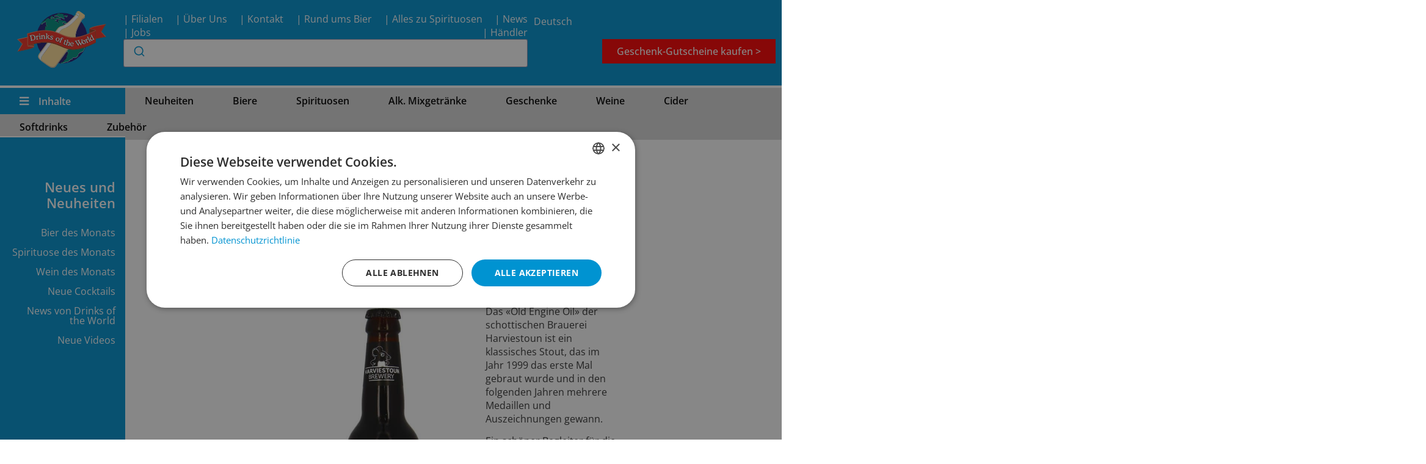

--- FILE ---
content_type: text/html; charset=UTF-8
request_url: https://beerworld.ch/unser-bier-im-maerz/
body_size: 41487
content:
<!doctype html>
<html lang="de-DE">
<head>
	<meta charset="UTF-8">
		<meta name="viewport" content="width=device-width, initial-scale=1">

	<meta name='robots' content='index, follow, max-image-preview:large, max-snippet:-1, max-video-preview:-1' />
	<style>img:is([sizes="auto" i], [sizes^="auto," i]) { contain-intrinsic-size: 3000px 1500px }</style>
	
	<!-- This site is optimized with the Yoast SEO plugin v25.4 - https://yoast.com/wordpress/plugins/seo/ -->
	<title>Unser Bier im März - Drinks of the World</title>
	<meta name="description" content="Immer die neuesten und trendigsten Biere, Weine, Spirituosen, Energy- und Softdrinks aus aller Welt. Drinks of the World Schweiz" />
	<link rel="canonical" href="https://beerworld.ch/unser-bier-im-maerz/" />
	<meta property="og:locale" content="de_DE" />
	<meta property="og:type" content="article" />
	<meta property="og:title" content="Unser Bier im März - Drinks of the World" />
	<meta property="og:description" content="Immer die neuesten und trendigsten Biere, Weine, Spirituosen, Energy- und Softdrinks aus aller Welt. Drinks of the World Schweiz" />
	<meta property="og:url" content="https://beerworld.ch/unser-bier-im-maerz/" />
	<meta property="og:site_name" content="Drinks of the World" />
	<meta property="article:published_time" content="2023-02-28T13:46:02+00:00" />
	<meta property="article:modified_time" content="2023-02-28T13:46:50+00:00" />
	<meta property="og:image" content="https://beerworld.ch/wp-content/uploads/2023/02/Beer-of-the-Month_German-1.png" />
	<meta property="og:image:width" content="862" />
	<meta property="og:image:height" content="1421" />
	<meta property="og:image:type" content="image/png" />
	<meta name="author" content="WEIbDR6424o" />
	<meta name="twitter:card" content="summary_large_image" />
	<meta name="twitter:label1" content="Written by" />
	<meta name="twitter:data1" content="WEIbDR6424o" />
	<meta name="twitter:label2" content="Est. reading time" />
	<meta name="twitter:data2" content="1 Minute" />
	<script type="application/ld+json" class="yoast-schema-graph">{"@context":"https://schema.org","@graph":[{"@type":"Article","@id":"https://beerworld.ch/unser-bier-im-maerz/#article","isPartOf":{"@id":"https://beerworld.ch/unser-bier-im-maerz/"},"author":{"name":"WEIbDR6424o","@id":"https://beerworld.ch/#/schema/person/4e47fd871d9a58e93e23fbe1e87cd87e"},"headline":"Unser Bier im März","datePublished":"2023-02-28T13:46:02+00:00","dateModified":"2023-02-28T13:46:50+00:00","mainEntityOfPage":{"@id":"https://beerworld.ch/unser-bier-im-maerz/"},"wordCount":151,"publisher":{"@id":"https://beerworld.ch/#organization"},"image":{"@id":"https://beerworld.ch/unser-bier-im-maerz/#primaryimage"},"thumbnailUrl":"https://beerworld.ch/wp-content/uploads/2023/02/Beer-of-the-Month_German-1.png","articleSection":["Bier des Monats"],"inLanguage":"de"},{"@type":"WebPage","@id":"https://beerworld.ch/unser-bier-im-maerz/","url":"https://beerworld.ch/unser-bier-im-maerz/","name":"Unser Bier im März - Drinks of the World","isPartOf":{"@id":"https://beerworld.ch/#website"},"primaryImageOfPage":{"@id":"https://beerworld.ch/unser-bier-im-maerz/#primaryimage"},"image":{"@id":"https://beerworld.ch/unser-bier-im-maerz/#primaryimage"},"thumbnailUrl":"https://beerworld.ch/wp-content/uploads/2023/02/Beer-of-the-Month_German-1.png","datePublished":"2023-02-28T13:46:02+00:00","dateModified":"2023-02-28T13:46:50+00:00","description":"Immer die neuesten und trendigsten Biere, Weine, Spirituosen, Energy- und Softdrinks aus aller Welt. Drinks of the World Schweiz","breadcrumb":{"@id":"https://beerworld.ch/unser-bier-im-maerz/#breadcrumb"},"inLanguage":"de","potentialAction":[{"@type":"ReadAction","target":["https://beerworld.ch/unser-bier-im-maerz/"]}]},{"@type":"ImageObject","inLanguage":"de","@id":"https://beerworld.ch/unser-bier-im-maerz/#primaryimage","url":"https://beerworld.ch/wp-content/uploads/2023/02/Beer-of-the-Month_German-1.png","contentUrl":"https://beerworld.ch/wp-content/uploads/2023/02/Beer-of-the-Month_German-1.png","width":862,"height":1421},{"@type":"BreadcrumbList","@id":"https://beerworld.ch/unser-bier-im-maerz/#breadcrumb","itemListElement":[{"@type":"ListItem","position":1,"name":"Home","item":"https://beerworld.ch/"},{"@type":"ListItem","position":2,"name":"Unser Bier im März"}]},{"@type":"WebSite","@id":"https://beerworld.ch/#website","url":"https://beerworld.ch/","name":"Drinks of the World","description":"Beerworld.ch","publisher":{"@id":"https://beerworld.ch/#organization"},"potentialAction":[{"@type":"SearchAction","target":{"@type":"EntryPoint","urlTemplate":"https://beerworld.ch/?s={search_term_string}"},"query-input":{"@type":"PropertyValueSpecification","valueRequired":true,"valueName":"search_term_string"}}],"inLanguage":"de"},{"@type":"Organization","@id":"https://beerworld.ch/#organization","name":"Drinks of the World","url":"https://beerworld.ch/","logo":{"@type":"ImageObject","inLanguage":"de","@id":"https://beerworld.ch/#/schema/logo/image/","url":"https://beerworld.ch/wp-content/uploads/2020/04/logo-beerworld-03.svg","contentUrl":"https://beerworld.ch/wp-content/uploads/2020/04/logo-beerworld-03.svg","caption":"Drinks of the World"},"image":{"@id":"https://beerworld.ch/#/schema/logo/image/"}},{"@type":"Person","@id":"https://beerworld.ch/#/schema/person/4e47fd871d9a58e93e23fbe1e87cd87e","name":"WEIbDR6424o","image":{"@type":"ImageObject","inLanguage":"de","@id":"https://beerworld.ch/#/schema/person/image/","url":"https://secure.gravatar.com/avatar/7f98c5c444a055d36a42eb4137a91ebab4409530ec987660774061148631c370?s=96&d=mm&r=g","contentUrl":"https://secure.gravatar.com/avatar/7f98c5c444a055d36a42eb4137a91ebab4409530ec987660774061148631c370?s=96&d=mm&r=g","caption":"WEIbDR6424o"}}]}</script>
	<!-- / Yoast SEO plugin. -->


<link rel='dns-prefetch' href='//www.googletagmanager.com' />
<link rel="alternate" type="application/rss+xml" title="Drinks of the World &raquo; Feed" href="https://beerworld.ch/feed/" />
<link rel="alternate" type="application/rss+xml" title="Drinks of the World &raquo; Kommentar-Feed" href="https://beerworld.ch/comments/feed/" />
<script>
window._wpemojiSettings = {"baseUrl":"https:\/\/s.w.org\/images\/core\/emoji\/16.0.1\/72x72\/","ext":".png","svgUrl":"https:\/\/s.w.org\/images\/core\/emoji\/16.0.1\/svg\/","svgExt":".svg","source":{"concatemoji":"https:\/\/beerworld.ch\/wp-includes\/js\/wp-emoji-release.min.js?ver=dced202ddd733aafefdc0ce1969e47ea"}};
/*! This file is auto-generated */
!function(s,n){var o,i,e;function c(e){try{var t={supportTests:e,timestamp:(new Date).valueOf()};sessionStorage.setItem(o,JSON.stringify(t))}catch(e){}}function p(e,t,n){e.clearRect(0,0,e.canvas.width,e.canvas.height),e.fillText(t,0,0);var t=new Uint32Array(e.getImageData(0,0,e.canvas.width,e.canvas.height).data),a=(e.clearRect(0,0,e.canvas.width,e.canvas.height),e.fillText(n,0,0),new Uint32Array(e.getImageData(0,0,e.canvas.width,e.canvas.height).data));return t.every(function(e,t){return e===a[t]})}function u(e,t){e.clearRect(0,0,e.canvas.width,e.canvas.height),e.fillText(t,0,0);for(var n=e.getImageData(16,16,1,1),a=0;a<n.data.length;a++)if(0!==n.data[a])return!1;return!0}function f(e,t,n,a){switch(t){case"flag":return n(e,"\ud83c\udff3\ufe0f\u200d\u26a7\ufe0f","\ud83c\udff3\ufe0f\u200b\u26a7\ufe0f")?!1:!n(e,"\ud83c\udde8\ud83c\uddf6","\ud83c\udde8\u200b\ud83c\uddf6")&&!n(e,"\ud83c\udff4\udb40\udc67\udb40\udc62\udb40\udc65\udb40\udc6e\udb40\udc67\udb40\udc7f","\ud83c\udff4\u200b\udb40\udc67\u200b\udb40\udc62\u200b\udb40\udc65\u200b\udb40\udc6e\u200b\udb40\udc67\u200b\udb40\udc7f");case"emoji":return!a(e,"\ud83e\udedf")}return!1}function g(e,t,n,a){var r="undefined"!=typeof WorkerGlobalScope&&self instanceof WorkerGlobalScope?new OffscreenCanvas(300,150):s.createElement("canvas"),o=r.getContext("2d",{willReadFrequently:!0}),i=(o.textBaseline="top",o.font="600 32px Arial",{});return e.forEach(function(e){i[e]=t(o,e,n,a)}),i}function t(e){var t=s.createElement("script");t.src=e,t.defer=!0,s.head.appendChild(t)}"undefined"!=typeof Promise&&(o="wpEmojiSettingsSupports",i=["flag","emoji"],n.supports={everything:!0,everythingExceptFlag:!0},e=new Promise(function(e){s.addEventListener("DOMContentLoaded",e,{once:!0})}),new Promise(function(t){var n=function(){try{var e=JSON.parse(sessionStorage.getItem(o));if("object"==typeof e&&"number"==typeof e.timestamp&&(new Date).valueOf()<e.timestamp+604800&&"object"==typeof e.supportTests)return e.supportTests}catch(e){}return null}();if(!n){if("undefined"!=typeof Worker&&"undefined"!=typeof OffscreenCanvas&&"undefined"!=typeof URL&&URL.createObjectURL&&"undefined"!=typeof Blob)try{var e="postMessage("+g.toString()+"("+[JSON.stringify(i),f.toString(),p.toString(),u.toString()].join(",")+"));",a=new Blob([e],{type:"text/javascript"}),r=new Worker(URL.createObjectURL(a),{name:"wpTestEmojiSupports"});return void(r.onmessage=function(e){c(n=e.data),r.terminate(),t(n)})}catch(e){}c(n=g(i,f,p,u))}t(n)}).then(function(e){for(var t in e)n.supports[t]=e[t],n.supports.everything=n.supports.everything&&n.supports[t],"flag"!==t&&(n.supports.everythingExceptFlag=n.supports.everythingExceptFlag&&n.supports[t]);n.supports.everythingExceptFlag=n.supports.everythingExceptFlag&&!n.supports.flag,n.DOMReady=!1,n.readyCallback=function(){n.DOMReady=!0}}).then(function(){return e}).then(function(){var e;n.supports.everything||(n.readyCallback(),(e=n.source||{}).concatemoji?t(e.concatemoji):e.wpemoji&&e.twemoji&&(t(e.twemoji),t(e.wpemoji)))}))}((window,document),window._wpemojiSettings);
</script>
<link data-minify="1" rel='stylesheet' id='dashicons-css' href='https://beerworld.ch/wp-content/cache/min/1/wp-includes/css/dashicons.min.css?ver=1768462254' media='all' />
<link rel='stylesheet' id='wp-jquery-ui-dialog-css' href='https://beerworld.ch/wp-includes/css/jquery-ui-dialog.min.css?ver=dced202ddd733aafefdc0ce1969e47ea' media='all' />
<link data-minify="1" rel='stylesheet' id='woocommerce-pdf-frontend-css-css' href='https://beerworld.ch/wp-content/cache/min/1/wp-content/plugins/woocommerce-pdf-invoice/assets/css/woocommerce-pdf-frontend-css.css?ver=1768462254' media='all' />
<style id='wp-emoji-styles-inline-css'>

	img.wp-smiley, img.emoji {
		display: inline !important;
		border: none !important;
		box-shadow: none !important;
		height: 1em !important;
		width: 1em !important;
		margin: 0 0.07em !important;
		vertical-align: -0.1em !important;
		background: none !important;
		padding: 0 !important;
	}
</style>
<link rel='stylesheet' id='wp-block-library-css' href='https://beerworld.ch/wp-includes/css/dist/block-library/style.min.css?ver=dced202ddd733aafefdc0ce1969e47ea' media='all' />
<link data-minify="1" rel='stylesheet' id='jet-engine-frontend-css' href='https://beerworld.ch/wp-content/cache/min/1/wp-content/plugins/jet-engine/assets/css/frontend.css?ver=1768462254' media='all' />
<style id='global-styles-inline-css'>
:root{--wp--preset--aspect-ratio--square: 1;--wp--preset--aspect-ratio--4-3: 4/3;--wp--preset--aspect-ratio--3-4: 3/4;--wp--preset--aspect-ratio--3-2: 3/2;--wp--preset--aspect-ratio--2-3: 2/3;--wp--preset--aspect-ratio--16-9: 16/9;--wp--preset--aspect-ratio--9-16: 9/16;--wp--preset--color--black: #000000;--wp--preset--color--cyan-bluish-gray: #abb8c3;--wp--preset--color--white: #ffffff;--wp--preset--color--pale-pink: #f78da7;--wp--preset--color--vivid-red: #cf2e2e;--wp--preset--color--luminous-vivid-orange: #ff6900;--wp--preset--color--luminous-vivid-amber: #fcb900;--wp--preset--color--light-green-cyan: #7bdcb5;--wp--preset--color--vivid-green-cyan: #00d084;--wp--preset--color--pale-cyan-blue: #8ed1fc;--wp--preset--color--vivid-cyan-blue: #0693e3;--wp--preset--color--vivid-purple: #9b51e0;--wp--preset--gradient--vivid-cyan-blue-to-vivid-purple: linear-gradient(135deg,rgba(6,147,227,1) 0%,rgb(155,81,224) 100%);--wp--preset--gradient--light-green-cyan-to-vivid-green-cyan: linear-gradient(135deg,rgb(122,220,180) 0%,rgb(0,208,130) 100%);--wp--preset--gradient--luminous-vivid-amber-to-luminous-vivid-orange: linear-gradient(135deg,rgba(252,185,0,1) 0%,rgba(255,105,0,1) 100%);--wp--preset--gradient--luminous-vivid-orange-to-vivid-red: linear-gradient(135deg,rgba(255,105,0,1) 0%,rgb(207,46,46) 100%);--wp--preset--gradient--very-light-gray-to-cyan-bluish-gray: linear-gradient(135deg,rgb(238,238,238) 0%,rgb(169,184,195) 100%);--wp--preset--gradient--cool-to-warm-spectrum: linear-gradient(135deg,rgb(74,234,220) 0%,rgb(151,120,209) 20%,rgb(207,42,186) 40%,rgb(238,44,130) 60%,rgb(251,105,98) 80%,rgb(254,248,76) 100%);--wp--preset--gradient--blush-light-purple: linear-gradient(135deg,rgb(255,206,236) 0%,rgb(152,150,240) 100%);--wp--preset--gradient--blush-bordeaux: linear-gradient(135deg,rgb(254,205,165) 0%,rgb(254,45,45) 50%,rgb(107,0,62) 100%);--wp--preset--gradient--luminous-dusk: linear-gradient(135deg,rgb(255,203,112) 0%,rgb(199,81,192) 50%,rgb(65,88,208) 100%);--wp--preset--gradient--pale-ocean: linear-gradient(135deg,rgb(255,245,203) 0%,rgb(182,227,212) 50%,rgb(51,167,181) 100%);--wp--preset--gradient--electric-grass: linear-gradient(135deg,rgb(202,248,128) 0%,rgb(113,206,126) 100%);--wp--preset--gradient--midnight: linear-gradient(135deg,rgb(2,3,129) 0%,rgb(40,116,252) 100%);--wp--preset--font-size--small: 13px;--wp--preset--font-size--medium: 20px;--wp--preset--font-size--large: 36px;--wp--preset--font-size--x-large: 42px;--wp--preset--spacing--20: 0.44rem;--wp--preset--spacing--30: 0.67rem;--wp--preset--spacing--40: 1rem;--wp--preset--spacing--50: 1.5rem;--wp--preset--spacing--60: 2.25rem;--wp--preset--spacing--70: 3.38rem;--wp--preset--spacing--80: 5.06rem;--wp--preset--shadow--natural: 6px 6px 9px rgba(0, 0, 0, 0.2);--wp--preset--shadow--deep: 12px 12px 50px rgba(0, 0, 0, 0.4);--wp--preset--shadow--sharp: 6px 6px 0px rgba(0, 0, 0, 0.2);--wp--preset--shadow--outlined: 6px 6px 0px -3px rgba(255, 255, 255, 1), 6px 6px rgba(0, 0, 0, 1);--wp--preset--shadow--crisp: 6px 6px 0px rgba(0, 0, 0, 1);}:root { --wp--style--global--content-size: 800px;--wp--style--global--wide-size: 1200px; }:where(body) { margin: 0; }.wp-site-blocks > .alignleft { float: left; margin-right: 2em; }.wp-site-blocks > .alignright { float: right; margin-left: 2em; }.wp-site-blocks > .aligncenter { justify-content: center; margin-left: auto; margin-right: auto; }:where(.wp-site-blocks) > * { margin-block-start: 24px; margin-block-end: 0; }:where(.wp-site-blocks) > :first-child { margin-block-start: 0; }:where(.wp-site-blocks) > :last-child { margin-block-end: 0; }:root { --wp--style--block-gap: 24px; }:root :where(.is-layout-flow) > :first-child{margin-block-start: 0;}:root :where(.is-layout-flow) > :last-child{margin-block-end: 0;}:root :where(.is-layout-flow) > *{margin-block-start: 24px;margin-block-end: 0;}:root :where(.is-layout-constrained) > :first-child{margin-block-start: 0;}:root :where(.is-layout-constrained) > :last-child{margin-block-end: 0;}:root :where(.is-layout-constrained) > *{margin-block-start: 24px;margin-block-end: 0;}:root :where(.is-layout-flex){gap: 24px;}:root :where(.is-layout-grid){gap: 24px;}.is-layout-flow > .alignleft{float: left;margin-inline-start: 0;margin-inline-end: 2em;}.is-layout-flow > .alignright{float: right;margin-inline-start: 2em;margin-inline-end: 0;}.is-layout-flow > .aligncenter{margin-left: auto !important;margin-right: auto !important;}.is-layout-constrained > .alignleft{float: left;margin-inline-start: 0;margin-inline-end: 2em;}.is-layout-constrained > .alignright{float: right;margin-inline-start: 2em;margin-inline-end: 0;}.is-layout-constrained > .aligncenter{margin-left: auto !important;margin-right: auto !important;}.is-layout-constrained > :where(:not(.alignleft):not(.alignright):not(.alignfull)){max-width: var(--wp--style--global--content-size);margin-left: auto !important;margin-right: auto !important;}.is-layout-constrained > .alignwide{max-width: var(--wp--style--global--wide-size);}body .is-layout-flex{display: flex;}.is-layout-flex{flex-wrap: wrap;align-items: center;}.is-layout-flex > :is(*, div){margin: 0;}body .is-layout-grid{display: grid;}.is-layout-grid > :is(*, div){margin: 0;}body{padding-top: 0px;padding-right: 0px;padding-bottom: 0px;padding-left: 0px;}a:where(:not(.wp-element-button)){text-decoration: underline;}:root :where(.wp-element-button, .wp-block-button__link){background-color: #32373c;border-width: 0;color: #fff;font-family: inherit;font-size: inherit;line-height: inherit;padding: calc(0.667em + 2px) calc(1.333em + 2px);text-decoration: none;}.has-black-color{color: var(--wp--preset--color--black) !important;}.has-cyan-bluish-gray-color{color: var(--wp--preset--color--cyan-bluish-gray) !important;}.has-white-color{color: var(--wp--preset--color--white) !important;}.has-pale-pink-color{color: var(--wp--preset--color--pale-pink) !important;}.has-vivid-red-color{color: var(--wp--preset--color--vivid-red) !important;}.has-luminous-vivid-orange-color{color: var(--wp--preset--color--luminous-vivid-orange) !important;}.has-luminous-vivid-amber-color{color: var(--wp--preset--color--luminous-vivid-amber) !important;}.has-light-green-cyan-color{color: var(--wp--preset--color--light-green-cyan) !important;}.has-vivid-green-cyan-color{color: var(--wp--preset--color--vivid-green-cyan) !important;}.has-pale-cyan-blue-color{color: var(--wp--preset--color--pale-cyan-blue) !important;}.has-vivid-cyan-blue-color{color: var(--wp--preset--color--vivid-cyan-blue) !important;}.has-vivid-purple-color{color: var(--wp--preset--color--vivid-purple) !important;}.has-black-background-color{background-color: var(--wp--preset--color--black) !important;}.has-cyan-bluish-gray-background-color{background-color: var(--wp--preset--color--cyan-bluish-gray) !important;}.has-white-background-color{background-color: var(--wp--preset--color--white) !important;}.has-pale-pink-background-color{background-color: var(--wp--preset--color--pale-pink) !important;}.has-vivid-red-background-color{background-color: var(--wp--preset--color--vivid-red) !important;}.has-luminous-vivid-orange-background-color{background-color: var(--wp--preset--color--luminous-vivid-orange) !important;}.has-luminous-vivid-amber-background-color{background-color: var(--wp--preset--color--luminous-vivid-amber) !important;}.has-light-green-cyan-background-color{background-color: var(--wp--preset--color--light-green-cyan) !important;}.has-vivid-green-cyan-background-color{background-color: var(--wp--preset--color--vivid-green-cyan) !important;}.has-pale-cyan-blue-background-color{background-color: var(--wp--preset--color--pale-cyan-blue) !important;}.has-vivid-cyan-blue-background-color{background-color: var(--wp--preset--color--vivid-cyan-blue) !important;}.has-vivid-purple-background-color{background-color: var(--wp--preset--color--vivid-purple) !important;}.has-black-border-color{border-color: var(--wp--preset--color--black) !important;}.has-cyan-bluish-gray-border-color{border-color: var(--wp--preset--color--cyan-bluish-gray) !important;}.has-white-border-color{border-color: var(--wp--preset--color--white) !important;}.has-pale-pink-border-color{border-color: var(--wp--preset--color--pale-pink) !important;}.has-vivid-red-border-color{border-color: var(--wp--preset--color--vivid-red) !important;}.has-luminous-vivid-orange-border-color{border-color: var(--wp--preset--color--luminous-vivid-orange) !important;}.has-luminous-vivid-amber-border-color{border-color: var(--wp--preset--color--luminous-vivid-amber) !important;}.has-light-green-cyan-border-color{border-color: var(--wp--preset--color--light-green-cyan) !important;}.has-vivid-green-cyan-border-color{border-color: var(--wp--preset--color--vivid-green-cyan) !important;}.has-pale-cyan-blue-border-color{border-color: var(--wp--preset--color--pale-cyan-blue) !important;}.has-vivid-cyan-blue-border-color{border-color: var(--wp--preset--color--vivid-cyan-blue) !important;}.has-vivid-purple-border-color{border-color: var(--wp--preset--color--vivid-purple) !important;}.has-vivid-cyan-blue-to-vivid-purple-gradient-background{background: var(--wp--preset--gradient--vivid-cyan-blue-to-vivid-purple) !important;}.has-light-green-cyan-to-vivid-green-cyan-gradient-background{background: var(--wp--preset--gradient--light-green-cyan-to-vivid-green-cyan) !important;}.has-luminous-vivid-amber-to-luminous-vivid-orange-gradient-background{background: var(--wp--preset--gradient--luminous-vivid-amber-to-luminous-vivid-orange) !important;}.has-luminous-vivid-orange-to-vivid-red-gradient-background{background: var(--wp--preset--gradient--luminous-vivid-orange-to-vivid-red) !important;}.has-very-light-gray-to-cyan-bluish-gray-gradient-background{background: var(--wp--preset--gradient--very-light-gray-to-cyan-bluish-gray) !important;}.has-cool-to-warm-spectrum-gradient-background{background: var(--wp--preset--gradient--cool-to-warm-spectrum) !important;}.has-blush-light-purple-gradient-background{background: var(--wp--preset--gradient--blush-light-purple) !important;}.has-blush-bordeaux-gradient-background{background: var(--wp--preset--gradient--blush-bordeaux) !important;}.has-luminous-dusk-gradient-background{background: var(--wp--preset--gradient--luminous-dusk) !important;}.has-pale-ocean-gradient-background{background: var(--wp--preset--gradient--pale-ocean) !important;}.has-electric-grass-gradient-background{background: var(--wp--preset--gradient--electric-grass) !important;}.has-midnight-gradient-background{background: var(--wp--preset--gradient--midnight) !important;}.has-small-font-size{font-size: var(--wp--preset--font-size--small) !important;}.has-medium-font-size{font-size: var(--wp--preset--font-size--medium) !important;}.has-large-font-size{font-size: var(--wp--preset--font-size--large) !important;}.has-x-large-font-size{font-size: var(--wp--preset--font-size--x-large) !important;}
:root :where(.wp-block-pullquote){font-size: 1.5em;line-height: 1.6;}
</style>
<link rel='stylesheet' id='admin-bar-css' href='https://beerworld.ch/wp-includes/css/admin-bar.min.css?ver=dced202ddd733aafefdc0ce1969e47ea' media='all' />
<style id='admin-bar-inline-css'>

    /* Hide CanvasJS credits for P404 charts specifically */
    #p404RedirectChart .canvasjs-chart-credit {
        display: none !important;
    }
    
    #p404RedirectChart canvas {
        border-radius: 6px;
    }

    .p404-redirect-adminbar-weekly-title {
        font-weight: bold;
        font-size: 14px;
        color: #fff;
        margin-bottom: 6px;
    }

    #wpadminbar #wp-admin-bar-p404_free_top_button .ab-icon:before {
        content: "\f103";
        color: #dc3545;
        top: 3px;
    }
    
    #wp-admin-bar-p404_free_top_button .ab-item {
        min-width: 80px !important;
        padding: 0px !important;
    }
    
    /* Ensure proper positioning and z-index for P404 dropdown */
    .p404-redirect-adminbar-dropdown-wrap { 
        min-width: 0; 
        padding: 0;
        position: static !important;
    }
    
    #wpadminbar #wp-admin-bar-p404_free_top_button_dropdown {
        position: static !important;
    }
    
    #wpadminbar #wp-admin-bar-p404_free_top_button_dropdown .ab-item {
        padding: 0 !important;
        margin: 0 !important;
    }
    
    .p404-redirect-dropdown-container {
        min-width: 340px;
        padding: 18px 18px 12px 18px;
        background: #23282d !important;
        color: #fff;
        border-radius: 12px;
        box-shadow: 0 8px 32px rgba(0,0,0,0.25);
        margin-top: 10px;
        position: relative !important;
        z-index: 999999 !important;
        display: block !important;
        border: 1px solid #444;
    }
    
    /* Ensure P404 dropdown appears on hover */
    #wpadminbar #wp-admin-bar-p404_free_top_button .p404-redirect-dropdown-container { 
        display: none !important;
    }
    
    #wpadminbar #wp-admin-bar-p404_free_top_button:hover .p404-redirect-dropdown-container { 
        display: block !important;
    }
    
    #wpadminbar #wp-admin-bar-p404_free_top_button:hover #wp-admin-bar-p404_free_top_button_dropdown .p404-redirect-dropdown-container {
        display: block !important;
    }
    
    .p404-redirect-card {
        background: #2c3338;
        border-radius: 8px;
        padding: 18px 18px 12px 18px;
        box-shadow: 0 2px 8px rgba(0,0,0,0.07);
        display: flex;
        flex-direction: column;
        align-items: flex-start;
        border: 1px solid #444;
    }
    
    .p404-redirect-btn {
        display: inline-block;
        background: #dc3545;
        color: #fff !important;
        font-weight: bold;
        padding: 5px 22px;
        border-radius: 8px;
        text-decoration: none;
        font-size: 17px;
        transition: background 0.2s, box-shadow 0.2s;
        margin-top: 8px;
        box-shadow: 0 2px 8px rgba(220,53,69,0.15);
        text-align: center;
        line-height: 1.6;
    }
    
    .p404-redirect-btn:hover {
        background: #c82333;
        color: #fff !important;
        box-shadow: 0 4px 16px rgba(220,53,69,0.25);
    }
    
    /* Prevent conflicts with other admin bar dropdowns */
    #wpadminbar .ab-top-menu > li:hover > .ab-item,
    #wpadminbar .ab-top-menu > li.hover > .ab-item {
        z-index: auto;
    }
    
    #wpadminbar #wp-admin-bar-p404_free_top_button:hover > .ab-item {
        z-index: 999998 !important;
    }
    
</style>
<style id='enhanced-ecommerce-search-frontend-styles-inline-css'>

		.aa-Panel {
			--aa-selected-color-rgb: 0,147,209
		}
		.aa-Form {
		--aa-primary-color-rgb: 0,147,209;}
</style>
<link data-minify="1" rel='stylesheet' id='woocommerce-layout-css' href='https://beerworld.ch/wp-content/cache/min/1/wp-content/plugins/woocommerce/assets/css/woocommerce-layout.css?ver=1768462254' media='all' />
<link data-minify="1" rel='stylesheet' id='woocommerce-smallscreen-css' href='https://beerworld.ch/wp-content/cache/min/1/wp-content/plugins/woocommerce/assets/css/woocommerce-smallscreen.css?ver=1768462254' media='only screen and (max-width: 768px)' />
<link data-minify="1" rel='stylesheet' id='woocommerce-general-css' href='https://beerworld.ch/wp-content/cache/min/1/wp-content/plugins/woocommerce/assets/css/woocommerce.css?ver=1768462254' media='all' />
<style id='woocommerce-inline-inline-css'>
.woocommerce form .form-row .required { visibility: visible; }
</style>
<link rel='stylesheet' id='wpml-legacy-horizontal-list-0-css' href='https://beerworld.ch/wp-content/plugins/sitepress-multilingual-cms/templates/language-switchers/legacy-list-horizontal/style.min.css?ver=1' media='all' />
<link data-minify="1" rel='stylesheet' id='brands-styles-css' href='https://beerworld.ch/wp-content/cache/min/1/wp-content/plugins/woocommerce/assets/css/brands.css?ver=1768462254' media='all' />
<link data-minify="1" rel='stylesheet' id='graffish-style-css' href='https://beerworld.ch/wp-content/cache/min/1/wp-content/themes/graffishelementchild/bierstyle.css?ver=1768462254' media='all' />
<link data-minify="1" rel='stylesheet' id='hello-elementor-css' href='https://beerworld.ch/wp-content/cache/min/1/wp-content/themes/graffishelement/assets/css/reset.css?ver=1768462254' media='all' />
<link data-minify="1" rel='stylesheet' id='hello-elementor-theme-style-css' href='https://beerworld.ch/wp-content/cache/min/1/wp-content/themes/graffishelement/assets/css/theme.css?ver=1768462254' media='all' />
<link data-minify="1" rel='stylesheet' id='hello-elementor-header-footer-css' href='https://beerworld.ch/wp-content/cache/min/1/wp-content/themes/graffishelement/assets/css/header-footer.css?ver=1768462254' media='all' />
<link data-minify="1" rel='stylesheet' id='jet-fb-option-field-select-css' href='https://beerworld.ch/wp-content/cache/min/1/wp-content/plugins/jetformbuilder/modules/option-field/assets/build/select.css?ver=1768462254' media='all' />
<link data-minify="1" rel='stylesheet' id='jet-fb-option-field-checkbox-css' href='https://beerworld.ch/wp-content/cache/min/1/wp-content/plugins/jetformbuilder/modules/option-field/assets/build/checkbox.css?ver=1768462254' media='all' />
<link data-minify="1" rel='stylesheet' id='jet-fb-option-field-radio-css' href='https://beerworld.ch/wp-content/cache/min/1/wp-content/plugins/jetformbuilder/modules/option-field/assets/build/radio.css?ver=1768462254' media='all' />
<link data-minify="1" rel='stylesheet' id='jet-fb-advanced-choices-css' href='https://beerworld.ch/wp-content/cache/min/1/wp-content/plugins/jetformbuilder/modules/advanced-choices/assets/build/main.css?ver=1768462254' media='all' />
<link data-minify="1" rel='stylesheet' id='jet-fb-wysiwyg-css' href='https://beerworld.ch/wp-content/cache/min/1/wp-content/plugins/jetformbuilder/modules/wysiwyg/assets/build/wysiwyg.css?ver=1768462254' media='all' />
<link data-minify="1" rel='stylesheet' id='jet-fb-switcher-css' href='https://beerworld.ch/wp-content/cache/min/1/wp-content/plugins/jetformbuilder/modules/switcher/assets/build/switcher.css?ver=1768462254' media='all' />
<link data-minify="1" rel='stylesheet' id='jet-menu-public-styles-css' href='https://beerworld.ch/wp-content/cache/min/1/wp-content/plugins/jet-menu/assets/public/css/public.css?ver=1768462254' media='all' />
<link data-minify="1" rel='stylesheet' id='jet-popup-frontend-css' href='https://beerworld.ch/wp-content/cache/min/1/wp-content/plugins/jet-popup/assets/css/jet-popup-frontend.css?ver=1768462254' media='all' />
<link rel='stylesheet' id='elementor-frontend-css' href='https://beerworld.ch/wp-content/uploads/elementor/css/custom-frontend.min.css?ver=1751532477' media='all' />
<link rel='stylesheet' id='widget-image-css' href='https://beerworld.ch/wp-content/plugins/elementor/assets/css/widget-image.min.css?ver=3.30.0' media='all' />
<link rel='stylesheet' id='widget-icon-list-css' href='https://beerworld.ch/wp-content/uploads/elementor/css/custom-widget-icon-list.min.css?ver=1751532477' media='all' />
<link rel='stylesheet' id='e-sticky-css' href='https://beerworld.ch/wp-content/plugins/elementor-pro/assets/css/modules/sticky.min.css?ver=3.30.0' media='all' />
<link rel='stylesheet' id='widget-heading-css' href='https://beerworld.ch/wp-content/plugins/elementor/assets/css/widget-heading.min.css?ver=3.30.0' media='all' />
<link data-minify="1" rel='stylesheet' id='elementor-icons-css' href='https://beerworld.ch/wp-content/cache/min/1/wp-content/plugins/elementor/assets/lib/eicons/css/elementor-icons.min.css?ver=1768462254' media='all' />
<link rel='stylesheet' id='elementor-post-36446-css' href='https://beerworld.ch/wp-content/uploads/elementor/css/post-36446.css?ver=1751532520' media='all' />
<link data-minify="1" rel='stylesheet' id='jet-tabs-frontend-css' href='https://beerworld.ch/wp-content/cache/min/1/wp-content/plugins/jet-tabs/assets/css/jet-tabs-frontend.css?ver=1768462254' media='all' />
<link rel='stylesheet' id='pp-extensions-css' href='https://beerworld.ch/wp-content/plugins/powerpack-elements/assets/css/min/extensions.min.css?ver=2.12.7' media='all' />
<link rel='stylesheet' id='elementor-post-36444-css' href='https://beerworld.ch/wp-content/uploads/elementor/css/post-36444.css?ver=1751535514' media='all' />
<link rel='stylesheet' id='photoswipe-css' href='https://beerworld.ch/wp-content/plugins/woocommerce/assets/css/photoswipe/photoswipe.min.css?ver=9.9.5' media='all' />
<link rel='stylesheet' id='photoswipe-default-skin-css' href='https://beerworld.ch/wp-content/plugins/woocommerce/assets/css/photoswipe/default-skin/default-skin.min.css?ver=9.9.5' media='all' />
<link data-minify="1" rel='stylesheet' id='jet-woo-builder-css' href='https://beerworld.ch/wp-content/cache/min/1/wp-content/plugins/jet-woo-builder/assets/css/frontend.css?ver=1768462254' media='all' />
<style id='jet-woo-builder-inline-css'>
@font-face {
				font-family: "WooCommerce";
				font-weight: normal;
				font-style: normal;
				src: url("https://beerworld.ch/wp-content/plugins/woocommerce/assets/fonts/WooCommerce.eot");
				src: url("https://beerworld.ch/wp-content/plugins/woocommerce/assets/fonts/WooCommerce.eot?#iefix") format("embedded-opentype"),
					 url("https://beerworld.ch/wp-content/plugins/woocommerce/assets/fonts/WooCommerce.woff") format("woff"),
					 url("https://beerworld.ch/wp-content/plugins/woocommerce/assets/fonts/WooCommerce.ttf") format("truetype"),
					 url("https://beerworld.ch/wp-content/plugins/woocommerce/assets/fonts/WooCommerce.svg#WooCommerce") format("svg");
			}
</style>
<link rel='stylesheet' id='elementor-icons-shared-0-css' href='https://beerworld.ch/wp-content/plugins/elementor/assets/lib/font-awesome/css/fontawesome.min.css?ver=5.15.3' media='all' />
<link data-minify="1" rel='stylesheet' id='elementor-icons-fa-solid-css' href='https://beerworld.ch/wp-content/cache/min/1/wp-content/plugins/elementor/assets/lib/font-awesome/css/solid.min.css?ver=1768462254' media='all' />
<link data-minify="1" rel='stylesheet' id='swiper-css' href='https://beerworld.ch/wp-content/cache/min/1/wp-content/plugins/elementor/assets/lib/swiper/v8/css/swiper.min.css?ver=1768462254' media='all' />
<link rel='stylesheet' id='e-swiper-css' href='https://beerworld.ch/wp-content/plugins/elementor/assets/css/conditionals/e-swiper.min.css?ver=3.30.0' media='all' />
<link data-minify="1" rel='stylesheet' id='jet-woo-builder-frontend-font-css' href='https://beerworld.ch/wp-content/cache/min/1/wp-content/plugins/jet-woo-builder/assets/css/lib/jetwoobuilder-frontend-font/css/jetwoobuilder-frontend-font.css?ver=1768462254' media='all' />
<link rel='stylesheet' id='elementor-post-36469-css' href='https://beerworld.ch/wp-content/uploads/elementor/css/post-36469.css?ver=1751532519' media='all' />
<link rel='stylesheet' id='elementor-post-37060-css' href='https://beerworld.ch/wp-content/uploads/elementor/css/post-37060.css?ver=1751532493' media='all' />
<link rel='stylesheet' id='jquery-chosen-css' href='https://beerworld.ch/wp-content/plugins/jet-search/assets/lib/chosen/chosen.min.css?ver=1.8.7' media='all' />
<link data-minify="1" rel='stylesheet' id='jet-search-css' href='https://beerworld.ch/wp-content/cache/min/1/wp-content/plugins/jet-search/assets/css/jet-search.css?ver=1768462254' media='all' />
<link data-minify="1" rel='stylesheet' id='wc-bundle-style-css' href='https://beerworld.ch/wp-content/cache/min/1/wp-content/plugins/woocommerce-product-bundles/assets/css/frontend/woocommerce.css?ver=1768462254' media='all' />
<link data-minify="1" rel='stylesheet' id='elementor-gf-local-opensans-css' href='https://beerworld.ch/wp-content/cache/min/1/wp-content/uploads/elementor/google-fonts/css/opensans.css?ver=1768462254' media='all' />
<link data-minify="1" rel='stylesheet' id='elementor-icons-fa-brands-css' href='https://beerworld.ch/wp-content/cache/min/1/wp-content/plugins/elementor/assets/lib/font-awesome/css/brands.min.css?ver=1768462254' media='all' />
<script id="woocommerce-google-analytics-integration-gtag-js-after">
/* Google Analytics for WooCommerce (gtag.js) */
					window.dataLayer = window.dataLayer || [];
					function gtag(){dataLayer.push(arguments);}
					// Set up default consent state.
					for ( const mode of [{"analytics_storage":"denied","ad_storage":"denied","ad_user_data":"denied","ad_personalization":"denied","region":["AT","BE","BG","HR","CY","CZ","DK","EE","FI","FR","DE","GR","HU","IS","IE","IT","LV","LI","LT","LU","MT","NL","NO","PL","PT","RO","SK","SI","ES","SE","GB","CH"]}] || [] ) {
						gtag( "consent", "default", { "wait_for_update": 500, ...mode } );
					}
					gtag("js", new Date());
					gtag("set", "developer_id.dOGY3NW", true);
					gtag("config", "G-299CH5YBQ0", {"track_404":true,"allow_google_signals":true,"logged_in":false,"linker":{"domains":[],"allow_incoming":false},"custom_map":{"dimension1":"logged_in"}});
</script>
<script id="jquery-core-js-extra">
var pp = {"ajax_url":"https:\/\/beerworld.ch\/wp-admin\/admin-ajax.php"};
</script>
<script src="https://beerworld.ch/wp-includes/js/jquery/jquery.min.js?ver=3.7.1" id="jquery-core-js"></script>
<script src="https://beerworld.ch/wp-includes/js/jquery/jquery-migrate.min.js?ver=3.4.1" id="jquery-migrate-js"></script>
<script id="wpml-cookie-js-extra">
var wpml_cookies = {"wp-wpml_current_language":{"value":"de","expires":1,"path":"\/"}};
var wpml_cookies = {"wp-wpml_current_language":{"value":"de","expires":1,"path":"\/"}};
</script>
<script data-minify="1" src="https://beerworld.ch/wp-content/cache/min/1/wp-content/plugins/sitepress-multilingual-cms/res/js/cookies/language-cookie.js?ver=1768462254" id="wpml-cookie-js" defer data-wp-strategy="defer"></script>
<script src="https://beerworld.ch/wp-includes/js/imagesloaded.min.js?ver=dced202ddd733aafefdc0ce1969e47ea" id="imagesLoaded-js"></script>
<script id="enhanced-ecommerce-search-frontend-settings-js-after">
var enhancedEcommerceSearch = {"apiKey":"J9E5fheGZfW0BwNAsh97cz68co1SPUhz","collection":"products_drinks_of_the_world","categoriesCollection":"product_categories_drinks_of_the_world","querySuggestionsCollection":"product_queries_drinks_of_the_world","searchFields":["name","description","short_description","pa_losgroesse","pa_spirituosen-art","pa_spirituosen-typ","pa_spirituosen-kategorie","pa_region","pa_art","pa_filialen","pa_kanton","pa_land","pa_bierstil","categories","passend","bierstilkat","traubensorte","weinart","spiritart"],"filterBy":["lang:=de"],"sortBy":"anzahl:desc","plugins":["querySuggestions","recentQueries"],"searchUrl":"https:\/\/beerworld.ch\/"};
</script>
<script src="https://beerworld.ch/wp-content/plugins/woocommerce/assets/js/jquery-blockui/jquery.blockUI.min.js?ver=2.7.0-wc.9.9.5" id="jquery-blockui-js" defer data-wp-strategy="defer"></script>
<script src="https://beerworld.ch/wp-content/plugins/woocommerce/assets/js/js-cookie/js.cookie.min.js?ver=2.1.4-wc.9.9.5" id="js-cookie-js" defer data-wp-strategy="defer"></script>
<script id="woocommerce-js-extra">
var woocommerce_params = {"ajax_url":"\/wp-admin\/admin-ajax.php","wc_ajax_url":"\/?wc-ajax=%%endpoint%%","i18n_password_show":"Show password","i18n_password_hide":"Hide password"};
</script>
<script src="https://beerworld.ch/wp-content/plugins/woocommerce/assets/js/frontend/woocommerce.min.js?ver=9.9.5" id="woocommerce-js" defer data-wp-strategy="defer"></script>
<link rel="https://api.w.org/" href="https://beerworld.ch/wp-json/" /><link rel="alternate" title="JSON" type="application/json" href="https://beerworld.ch/wp-json/wp/v2/posts/46963" /><link rel="EditURI" type="application/rsd+xml" title="RSD" href="https://beerworld.ch/xmlrpc.php?rsd" />

<link rel='shortlink' href='https://beerworld.ch/?p=46963' />
<link rel="alternate" title="oEmbed (JSON)" type="application/json+oembed" href="https://beerworld.ch/wp-json/oembed/1.0/embed?url=https%3A%2F%2Fbeerworld.ch%2Funser-bier-im-maerz%2F" />
<link rel="alternate" title="oEmbed (XML)" type="text/xml+oembed" href="https://beerworld.ch/wp-json/oembed/1.0/embed?url=https%3A%2F%2Fbeerworld.ch%2Funser-bier-im-maerz%2F&#038;format=xml" />
<meta name="generator" content="WPML ver:4.7.6 stt:4,3;" />

        <script>
        jQuery(document).ready(function() {
			jQuery(".jet-ajax-search__submit").on("click", function() {
				if(window.location.href.includes("lang=fr")) {
					setCookie("lang", "fr", 1);
				}
			});
        });

			let cooks = getCookie("lang");
			if(cooks == "fr") {
				setCookie("lang", "", 1);
				window.location = window.location.href +"&lang=fr"
				console.log("test");
			}
		function setCookie(cname, cvalue, exdays) {
		  var d = new Date();
		  d.setTime(d.getTime() + (exdays * 24 * 60 * 60 * 1000));
		  var expires = "expires="+d.toUTCString();
		  document.cookie = cname + "=" + cvalue + ";" + expires + ";path=/";
		}

		function getCookie(cname) {
		  var name = cname + "=";
		  var ca = document.cookie.split(";");
		  for(var i = 0; i < ca.length; i++) {
			var c = ca[i];
			while (c.charAt(0) == " ") {
			  c = c.substring(1);
			}
			if (c.indexOf(name) == 0) {
			  return c.substring(name.length, c.length);
			}
		  }
		  return "";
		}
        </script>
    	<noscript><style>.woocommerce-product-gallery{ opacity: 1 !important; }</style></noscript>
	<meta name="generator" content="Elementor 3.30.0; features: additional_custom_breakpoints; settings: css_print_method-external, google_font-enabled, font_display-auto">
<link rel='stylesheet' id='jet-blocks-css' href='https://beerworld.ch/wp-content/uploads/elementor/css/custom-jet-blocks.css?ver=1.3.6' media='all' />
<!-- Google Tag Manager -->
<script>(function(w,d,s,l,i){w[l]=w[l]||[];w[l].push({'gtm.start':
new Date().getTime(),event:'gtm.js'});var f=d.getElementsByTagName(s)[0],
j=d.createElement(s),dl=l!='dataLayer'?'&l='+l:'';j.async=true;j.src=
'https://www.googletagmanager.com/gtm.js?id='+i+dl;f.parentNode.insertBefore(j,f);
})(window,document,'script','dataLayer','GTM-MWWNHKH');</script>
<!-- End Google Tag Manager -->
			<style>
				.e-con.e-parent:nth-of-type(n+4):not(.e-lazyloaded):not(.e-no-lazyload),
				.e-con.e-parent:nth-of-type(n+4):not(.e-lazyloaded):not(.e-no-lazyload) * {
					background-image: none !important;
				}
				@media screen and (max-height: 1024px) {
					.e-con.e-parent:nth-of-type(n+3):not(.e-lazyloaded):not(.e-no-lazyload),
					.e-con.e-parent:nth-of-type(n+3):not(.e-lazyloaded):not(.e-no-lazyload) * {
						background-image: none !important;
					}
				}
				@media screen and (max-height: 640px) {
					.e-con.e-parent:nth-of-type(n+2):not(.e-lazyloaded):not(.e-no-lazyload),
					.e-con.e-parent:nth-of-type(n+2):not(.e-lazyloaded):not(.e-no-lazyload) * {
						background-image: none !important;
					}
				}
			</style>
			<link rel="icon" href="https://beerworld.ch/wp-content/uploads/2020/03/favicon.png" sizes="32x32" />
<link rel="icon" href="https://beerworld.ch/wp-content/uploads/2020/03/favicon.png" sizes="192x192" />
<link rel="apple-touch-icon" href="https://beerworld.ch/wp-content/uploads/2020/03/favicon.png" />
<meta name="msapplication-TileImage" content="https://beerworld.ch/wp-content/uploads/2020/03/favicon.png" />
		<style id="wp-custom-css">
			@import url('https://beerworld.ch/wp-content/themes/graffishelementchild/style.css');
@import url('https://beerworld.ch/wp-content/themes/graffishelementchild/temp-style.css');		</style>
		<noscript><style id="rocket-lazyload-nojs-css">.rll-youtube-player, [data-lazy-src]{display:none !important;}</style></noscript><meta name="generator" content="WP Rocket 3.19.0.1" data-wpr-features="wpr_minify_js wpr_lazyload_images wpr_image_dimensions wpr_minify_css wpr_preload_links wpr_desktop" /></head>
<body class="wp-singular post-template-default single single-post postid-46963 single-format-standard wp-custom-logo wp-embed-responsive wp-theme-graffishelement wp-child-theme-graffishelementchild theme-graffishelement woocommerce-no-js lang-de bier-des-monats hello-elementor-default jet-mega-menu-location elementor-default elementor-kit-36446 elementor-page-37060">

<!-- Google Tag Manager (noscript) -->
<noscript><iframe src="https://www.googletagmanager.com/ns.html?id=GTM-MWWNHKH"
height="0" width="0" style="display:none;visibility:hidden"></iframe></noscript>
<!-- End Google Tag Manager (noscript) -->
		<div data-rocket-location-hash="32bf043bef4431c69e8cc283199d82ad" data-elementor-type="header" data-elementor-id="36444" class="elementor elementor-36444 elementor-location-header" data-elementor-post-type="elementor_library">
			<div class="elementor-element elementor-element-a9eda5c header-box elementor-hidden-mobile elementor-hidden-tablet e-flex e-con-boxed e-con e-parent" data-id="a9eda5c" data-element_type="container" data-settings="{&quot;background_background&quot;:&quot;classic&quot;,&quot;sticky&quot;:&quot;top&quot;,&quot;sticky_on&quot;:[&quot;desktop&quot;,&quot;tablet&quot;],&quot;jet_parallax_layout_list&quot;:[],&quot;sticky_offset_tablet&quot;:0,&quot;sticky_effects_offset_tablet&quot;:0,&quot;sticky_offset&quot;:0,&quot;sticky_effects_offset&quot;:0,&quot;sticky_anchor_link_offset&quot;:0}">
					<div data-rocket-location-hash="da3b654b339ed49f0234db69a353a170" class="e-con-inner">
		<div class="elementor-element elementor-element-9e473d6 selempad e-con-full e-flex e-con e-child" data-id="9e473d6" data-element_type="container" data-settings="{&quot;jet_parallax_layout_list&quot;:[]}">
				<div class="elementor-element elementor-element-9e1a435 logo nopad elementor-widget elementor-widget-theme-site-logo elementor-widget-image" data-id="9e1a435" data-element_type="widget" data-widget_type="theme-site-logo.default">
				<div class="elementor-widget-container">
											<a href="https://beerworld.ch">
			<img width="122" height="80" src="data:image/svg+xml,%3Csvg%20xmlns='http://www.w3.org/2000/svg'%20viewBox='0%200%20122%2080'%3E%3C/svg%3E" class="attachment-full size-full wp-image-12743" alt="" data-lazy-src="https://beerworld.ch/wp-content/uploads/2020/04/logo-beerworld-03.svg" /><noscript><img width="122" height="80" src="https://beerworld.ch/wp-content/uploads/2020/04/logo-beerworld-03.svg" class="attachment-full size-full wp-image-12743" alt="" /></noscript>				</a>
											</div>
				</div>
				</div>
		<div class="elementor-element elementor-element-a379f14 e-con-full e-flex e-con e-child" data-id="a379f14" data-element_type="container" data-settings="{&quot;jet_parallax_layout_list&quot;:[]}">
		<div class="elementor-element elementor-element-55ccbed e-con-full e-flex e-con e-child" data-id="55ccbed" data-element_type="container" data-settings="{&quot;jet_parallax_layout_list&quot;:[]}">
		<div class="elementor-element elementor-element-fd9e881 e-con-full e-flex e-con e-child" data-id="fd9e881" data-element_type="container" data-settings="{&quot;jet_parallax_layout_list&quot;:[]}">
				<div class="elementor-element elementor-element-2381e91 elementor-icon-list--layout-inline elementor-align-left head-iconlst elementor-list-item-link-full_width elementor-widget elementor-widget-icon-list" data-id="2381e91" data-element_type="widget" data-widget_type="icon-list.default">
				<div class="elementor-widget-container">
							<ul class="elementor-icon-list-items elementor-inline-items">
							<li class="elementor-icon-list-item elementor-inline-item">
											<a href="/filialen/">

											<span class="elementor-icon-list-text">| Filialen</span>
											</a>
									</li>
								<li class="elementor-icon-list-item elementor-inline-item">
											<a href="/ueber-uns/">

											<span class="elementor-icon-list-text">| Über Uns</span>
											</a>
									</li>
								<li class="elementor-icon-list-item elementor-inline-item">
											<a href="/kontaktt/">

											<span class="elementor-icon-list-text">| Kontakt</span>
											</a>
									</li>
								<li class="elementor-icon-list-item elementor-inline-item">
											<a href="/rund-ums-bier/">

											<span class="elementor-icon-list-text">| Rund ums Bier</span>
											</a>
									</li>
								<li class="elementor-icon-list-item elementor-inline-item">
											<a href="/spirituosen-vielfalt/">

											<span class="elementor-icon-list-text">| Alles zu Spirituosen</span>
											</a>
									</li>
								<li class="elementor-icon-list-item elementor-inline-item">
											<a href="/news/">

											<span class="elementor-icon-list-text">| News</span>
											</a>
									</li>
								<li class="elementor-icon-list-item elementor-inline-item">
											<a href="/ihre-stelle-bei-dotw/">

											<span class="elementor-icon-list-text">| Jobs</span>
											</a>
									</li>
								<li class="elementor-icon-list-item elementor-inline-item">
											<a href="/ansprechpartner-fuer-haendler-und-hersteller/">

											<span class="elementor-icon-list-text">| Händler</span>
											</a>
									</li>
						</ul>
						</div>
				</div>
				</div>
		<div class="elementor-element elementor-element-1ae4c58 e-con-full e-flex e-con e-child" data-id="1ae4c58" data-element_type="container" data-settings="{&quot;jet_parallax_layout_list&quot;:[]}">
				<div class="elementor-element elementor-element-cf3b3f5 elementor-widget__width-auto langselector elementor-widget elementor-widget-wpml-language-switcher" data-id="cf3b3f5" data-element_type="widget" data-widget_type="wpml-language-switcher.default">
				<div class="elementor-widget-container">
					<div class="wpml-elementor-ls">
<div class="wpml-ls-statics-shortcode_actions wpml-ls wpml-ls-legacy-list-horizontal">
	<ul><li class="wpml-ls-slot-shortcode_actions wpml-ls-item wpml-ls-item-de wpml-ls-current-language wpml-ls-first-item wpml-ls-last-item wpml-ls-item-legacy-list-horizontal">
				<a href="https://beerworld.ch/unser-bier-im-maerz/" class="wpml-ls-link">
                    <span class="wpml-ls-native">Deutsch</span></a>
			</li></ul>
</div>
</div>				</div>
				</div>
				</div>
				</div>
		<div class="elementor-element elementor-element-248ba12 e-con-full e-flex e-con e-child" data-id="248ba12" data-element_type="container" data-settings="{&quot;jet_parallax_layout_list&quot;:[]}">
		<div class="elementor-element elementor-element-0134f8b e-con-full e-flex e-con e-child" data-id="0134f8b" data-element_type="container" data-settings="{&quot;jet_parallax_layout_list&quot;:[]}">
				<div class="elementor-element elementor-element-634e768 top-search elementor-hidden-desktop elementor-hidden-tablet elementor-hidden-mobile elementor-widget elementor-widget-jet-ajax-search" data-id="634e768" data-element_type="widget" data-settings="{&quot;results_area_columns&quot;:1}" data-widget_type="jet-ajax-search.default">
				<div class="elementor-widget-container">
					<div class="elementor-jet-ajax-search jet-search">
	<div class="jet_search_listing_grid_hidden_template" style="display: none;">
			</div>

<div class="jet-ajax-search" data-settings="{&quot;symbols_for_start_searching&quot;:2,&quot;search_by_empty_value&quot;:&quot;&quot;,&quot;submit_on_enter&quot;:&quot;&quot;,&quot;search_source&quot;:[&quot;product&quot;],&quot;search_logging&quot;:&quot;&quot;,&quot;search_results_url&quot;:&quot;&quot;,&quot;search_taxonomy&quot;:&quot;&quot;,&quot;include_terms_ids&quot;:[],&quot;exclude_terms_ids&quot;:[&quot;878&quot;,&quot;64&quot;],&quot;exclude_posts_ids&quot;:[&quot;691&quot;],&quot;custom_fields_source&quot;:&quot;pa_spirituosen-typ,pa_spirituosen-kategorie,pa_spirituosen-art,sub_kategorie,hefe_art,bierstil_cf_de,gebinde,land_cf_de,limited_edition,spirit_land,spirit_region,spirit_rohstoffe,spirit_charakter,pa_art,pa_bierstil,pa_kanton,bio_search,vegan_search,gluten_search,alkoholfrei_search,subkat,spirit_typ,spirit_art,wein_traubensorte,kommerzielle_biere&quot;,&quot;limit_query&quot;:12,&quot;limit_query_tablet&quot;:&quot;&quot;,&quot;limit_query_mobile&quot;:&quot;&quot;,&quot;limit_query_in_result_area&quot;:25,&quot;results_order_by&quot;:&quot;relevance&quot;,&quot;results_order&quot;:&quot;asc&quot;,&quot;sentence&quot;:&quot;&quot;,&quot;search_in_taxonomy&quot;:&quot;&quot;,&quot;search_in_taxonomy_source&quot;:&quot;&quot;,&quot;results_area_width_by&quot;:&quot;form&quot;,&quot;results_area_custom_width&quot;:&quot;&quot;,&quot;results_area_custom_position&quot;:&quot;&quot;,&quot;results_area_columns&quot;:1,&quot;results_area_columns_tablet&quot;:&quot;&quot;,&quot;results_area_columns_mobile&quot;:&quot;&quot;,&quot;results_area_columns_mobile_portrait&quot;:&quot;&quot;,&quot;thumbnail_visible&quot;:&quot;yes&quot;,&quot;thumbnail_size&quot;:&quot;bw_search_thumb&quot;,&quot;thumbnail_placeholder&quot;:{&quot;url&quot;:&quot;https:\/\/beerworld.ch\/wp-content\/uploads\/2022\/05\/placeholder-281.png&quot;,&quot;id&quot;:36438,&quot;size&quot;:&quot;&quot;},&quot;post_content_source&quot;:&quot;custom-field&quot;,&quot;post_content_custom_field_key&quot;:&quot;&quot;,&quot;post_content_length&quot;:30,&quot;show_product_price&quot;:&quot;yes&quot;,&quot;show_product_rating&quot;:&quot;&quot;,&quot;show_add_to_cart&quot;:&quot;&quot;,&quot;show_result_new_tab&quot;:&quot;&quot;,&quot;highlight_searched_text&quot;:&quot;&quot;,&quot;listing_id&quot;:&quot;&quot;,&quot;bullet_pagination&quot;:&quot;&quot;,&quot;number_pagination&quot;:&quot;&quot;,&quot;navigation_arrows&quot;:&quot;in_header&quot;,&quot;navigation_arrows_type&quot;:&quot;angle&quot;,&quot;show_title_related_meta&quot;:&quot;&quot;,&quot;meta_title_related_position&quot;:&quot;&quot;,&quot;title_related_meta&quot;:&quot;&quot;,&quot;show_content_related_meta&quot;:&quot;&quot;,&quot;meta_content_related_position&quot;:&quot;&quot;,&quot;content_related_meta&quot;:&quot;&quot;,&quot;negative_search&quot;:&quot;Keine Produkte gefunden.&quot;,&quot;server_error&quot;:&quot;Keine Produkte gefunden!&quot;,&quot;show_search_suggestions&quot;:&quot;&quot;,&quot;search_suggestions_position&quot;:&quot;&quot;,&quot;search_suggestions_source&quot;:&quot;&quot;,&quot;search_suggestions_limits&quot;:&quot;&quot;,&quot;search_suggestions_item_title_length&quot;:&quot;&quot;,&quot;catalog_visibility&quot;:&quot;&quot;,&quot;search_source_terms&quot;:&quot;&quot;,&quot;search_source_terms_title&quot;:&quot;&quot;,&quot;search_source_terms_icon&quot;:&quot;&quot;,&quot;search_source_terms_limit&quot;:&quot;&quot;,&quot;search_source_terms_listing_id&quot;:&quot;&quot;,&quot;search_source_terms_taxonomy&quot;:&quot;&quot;,&quot;search_source_users&quot;:&quot;&quot;,&quot;search_source_users_title&quot;:&quot;&quot;,&quot;search_source_users_icon&quot;:&quot;&quot;,&quot;search_source_users_limit&quot;:&quot;&quot;,&quot;search_source_users_listing_id&quot;:&quot;&quot;,&quot;lang&quot;:&quot;de&quot;}">
<form class="jet-ajax-search__form" method="get" action="https://beerworld.ch/" role="search" target="">
	<div class="jet-ajax-search__fields-holder">
		<div class="jet-ajax-search__field-wrapper">
			<label for="search-input-634e768" class="screen-reader-text">Search ...</label>
						<input id="search-input-634e768" class="jet-ajax-search__field" type="search" placeholder="Produkte suchen" value="" name="s" autocomplete="off" />
							<input type="hidden" value="{&quot;search_source&quot;:&quot;product&quot;,&quot;exclude_terms_ids&quot;:[&quot;878&quot;,&quot;64&quot;],&quot;exclude_posts_ids&quot;:[&quot;691&quot;],&quot;custom_fields_source&quot;:&quot;pa_spirituosen-typ,pa_spirituosen-kategorie,pa_spirituosen-art,sub_kategorie,hefe_art,bierstil_cf_de,gebinde,land_cf_de,limited_edition,spirit_land,spirit_region,spirit_rohstoffe,spirit_charakter,pa_art,pa_bierstil,pa_kanton,bio_search,vegan_search,gluten_search,alkoholfrei_search,subkat,spirit_typ,spirit_art,wein_traubensorte,kommerzielle_biere&quot;}" name="jet_ajax_search_settings" />
										<input type="hidden" value="product" name="post_type" />
			
					</div>
			</div>
	
<button class="jet-ajax-search__submit" type="submit" aria-label="Search submit"><span class="jet-ajax-search__submit-icon jet-ajax-search-icon"><i aria-hidden="true" class="fas fa-search"></i></span></button>
</form>

<div class="jet-ajax-search__results-area" >
	<div class="jet-ajax-search__results-holder">
					<div class="jet-ajax-search__results-header">
				
<button class="jet-ajax-search__results-count"><span></span> Ergebnisse</button>
				<div class="jet-ajax-search__navigation-holder"></div>
			</div>
						<div class="jet-ajax-search__results-list results-area-col-desk-1 results-area-col-tablet-0 results-area-col-mobile-0 results-area-col-mobile-portrait-1" >
			            <div class="jet-ajax-search__results-list-inner "></div>
					</div>
					<div class="jet-ajax-search__results-footer">
				<button class="jet-ajax-search__full-results">Alle Ergebnisse anzeigen</button>				<div class="jet-ajax-search__navigation-holder"></div>
			</div>
			</div>
	<div class="jet-ajax-search__message"></div>
	
<div class="jet-ajax-search__spinner-holder">
	<div class="jet-ajax-search__spinner">
		<div class="rect rect-1"></div>
		<div class="rect rect-2"></div>
		<div class="rect rect-3"></div>
		<div class="rect rect-4"></div>
		<div class="rect rect-5"></div>
	</div>
</div>
</div>
</div>
</div>				</div>
				</div>
				<div class="elementor-element elementor-element-f56f297 desktopsearch elementor-widget elementor-widget-shortcode" data-id="f56f297" data-element_type="widget" data-widget_type="shortcode.default">
				<div class="elementor-widget-container">
							<div class="elementor-shortcode"><div class="autocomplete"></div></div>
						</div>
				</div>
				</div>
		<div class="elementor-element elementor-element-d6483d6 e-con-full e-flex e-con e-child" data-id="d6483d6" data-element_type="container" data-settings="{&quot;jet_parallax_layout_list&quot;:[]}">
				<div class="elementor-element elementor-element-e1cb4f9 elementor-align-right elementor-widget elementor-widget-button" data-id="e1cb4f9" data-element_type="widget" data-widget_type="button.default">
				<div class="elementor-widget-container">
									<div class="elementor-button-wrapper">
					<a class="elementor-button elementor-button-link elementor-size-sm" href="/produkt/geschenkgutschein-drinks-of-the-world/">
						<span class="elementor-button-content-wrapper">
									<span class="elementor-button-text">Geschenk-Gutscheine kaufen ></span>
					</span>
					</a>
				</div>
								</div>
				</div>
				</div>
				</div>
				</div>
					</div>
				</div>
		<div class="elementor-element elementor-element-b263222 menubar elementor-hidden-tablet elementor-hidden-mobile e-flex e-con-boxed e-con e-parent" data-id="b263222" data-element_type="container" data-settings="{&quot;background_background&quot;:&quot;classic&quot;,&quot;sticky&quot;:&quot;top&quot;,&quot;sticky_on&quot;:[&quot;desktop&quot;,&quot;tablet&quot;],&quot;sticky_offset&quot;:146,&quot;jet_parallax_layout_list&quot;:[],&quot;sticky_offset_tablet&quot;:160,&quot;sticky_effects_offset&quot;:0,&quot;sticky_anchor_link_offset&quot;:0}">
					<div data-rocket-location-hash="db09287dc3941bcac9abe956715ef14a" class="e-con-inner">
		<div class="elementor-element elementor-element-e565064 e-con-full e-flex e-con e-child" data-id="e565064" data-element_type="container" data-settings="{&quot;jet_parallax_layout_list&quot;:[]}">
				<div class="elementor-element elementor-element-dfb2d11 header-22 elementor-hidden-tablet elementor-hidden-mobile elementor-widget elementor-widget-jet-mega-menu" data-id="dfb2d11" data-element_type="widget" data-widget_type="jet-mega-menu.default">
				<div class="elementor-widget-container">
					<div class="jet-mega-menu jet-mega-menu--layout-horizontal jet-mega-menu--sub-position-right jet-mega-menu--dropdown-layout-default jet-mega-menu--dropdown-position-right jet-mega-menu--animation-none jet-mega-menu--location-elementor    jet-mega-menu--fill-svg-icons" data-settings='{"menuId":"1027","menuUniqId":"6978734d82a9e","rollUp":false,"megaAjaxLoad":false,"layout":"horizontal","subEvent":"hover","mouseLeaveDelay":500,"subTrigger":"item","subPosition":"right","megaWidthType":"container","megaWidthSelector":"","breakpoint":502,"signatures":[]}'><div class="jet-mega-menu-toggle" role="button" tabindex="0" aria-label="Open/Close Menu"><div class="jet-mega-menu-toggle-icon jet-mega-menu-toggle-icon--default-state"><svg class="svg-icon" aria-hidden="true" role="img" focusable="false" width="20" height="20" viewBox="0 0 20 20" fill="none" xmlns="http://www.w3.org/2000/svg"><path d="M5 15H15V13H5V15ZM5 5V7H15V5H5ZM5 11H15V9H5V11Z" fill="currentColor"/></svg></div><div class="jet-mega-menu-toggle-icon jet-mega-menu-toggle-icon--opened-state"><i class="fas fa-times"></i></div></div><nav class="jet-mega-menu-container" aria-label="Main nav"><ul class="jet-mega-menu-list"><li id="jet-mega-menu-item-34875" class="jet-mega-menu-item jet-mega-menu-item-type-custom jet-mega-menu-item-object-custom jet-mega-menu-item--mega jet-mega-menu-item-has-children jet-mega-menu-item--top-level jet-mega-menu-item-34875"><div class="jet-mega-menu-item__inner" role="button" tabindex="0" aria-haspopup="true" aria-expanded="false" aria-label="Inhalte"><a href="https://beerworld.ch/inhaltsuebersicht/" class="jet-mega-menu-item__link jet-mega-menu-item__link--top-level"><div class="jet-mega-menu-item__icon"><?xml version="1.0" encoding="utf-8"?>
<!-- Generator: Adobe Illustrator 23.0.2, SVG Export Plug-In . SVG Version: 6.00 Build 0)  -->
<svg version="1.1" id="Layer_1" xmlns="http://www.w3.org/2000/svg" xmlns:xlink="http://www.w3.org/1999/xlink" x="0px" y="0px"
	 viewBox="0 0 24 24" style="enable-background:new 0 0 24 24;" xml:space="preserve">
<path d="M3,18h18v-2H3V18z M3,13h18v-2H3V13z M3,6v2h18V6H3z"/>
</svg>
</div><div class="jet-mega-menu-item__title"><div class="jet-mega-menu-item__label">Inhalte</div></div></a><div class="jet-mega-menu-item__dropdown"><i class="fas fa-angle-down"></i></div></div><div class="jet-mega-menu-mega-container" data-template-id="36947" data-template-content="elementor" data-position="default"><div class="jet-mega-menu-mega-container__inner"><style>.elementor-36947 .elementor-element.elementor-element-7a88488{--display:flex;--flex-direction:row;--container-widget-width:calc( ( 1 - var( --container-widget-flex-grow ) ) * 100% );--container-widget-height:100%;--container-widget-flex-grow:1;--container-widget-align-self:stretch;--flex-wrap-mobile:wrap;--align-items:stretch;--gap:10px 10px;--row-gap:10px;--column-gap:10px;}.elementor-36947 .elementor-element.elementor-element-7a88488:not(.elementor-motion-effects-element-type-background), .elementor-36947 .elementor-element.elementor-element-7a88488 > .elementor-motion-effects-container > .elementor-motion-effects-layer{background-color:#F2F2F2;}.elementor-36947 .elementor-element.elementor-element-7a88488 .elementor-repeater-item-9fa8150.jet-parallax-section__layout .jet-parallax-section__image{background-size:auto;}.elementor-36947 .elementor-element.elementor-element-26d53be{--display:flex;--gap:10px 10px;--row-gap:10px;--column-gap:10px;}.elementor-widget-heading .elementor-heading-title{font-family:var( --e-global-typography-primary-font-family ), Sans-serif;font-weight:var( --e-global-typography-primary-font-weight );color:var( --e-global-color-primary );}.elementor-36947 .elementor-element.elementor-element-32862ed .elementor-heading-title{color:var( --e-global-color-60bb5b2 );}.elementor-widget-text-editor{font-family:var( --e-global-typography-text-font-family ), Sans-serif;font-size:var( --e-global-typography-text-font-size );font-weight:var( --e-global-typography-text-font-weight );color:var( --e-global-color-text );}.elementor-widget-text-editor.elementor-drop-cap-view-stacked .elementor-drop-cap{background-color:var( --e-global-color-primary );}.elementor-widget-text-editor.elementor-drop-cap-view-framed .elementor-drop-cap, .elementor-widget-text-editor.elementor-drop-cap-view-default .elementor-drop-cap{color:var( --e-global-color-primary );border-color:var( --e-global-color-primary );}.elementor-36947 .elementor-element.elementor-element-49fd24a{--display:flex;}.elementor-36947 .elementor-element.elementor-element-f1d9991 .elementor-heading-title{color:var( --e-global-color-60bb5b2 );}.elementor-36947 .elementor-element.elementor-element-e1a2778{--spacer-size:34px;}.elementor-36947 .elementor-element.elementor-element-ff4b347{--display:flex;}.elementor-36947 .elementor-element.elementor-element-38bfd1d .elementor-heading-title{color:var( --e-global-color-60bb5b2 );}.elementor-36947 .elementor-element.elementor-element-027926a{--display:flex;}.elementor-36947 .elementor-element.elementor-element-cdcba34 .elementor-heading-title{color:var( --e-global-color-60bb5b2 );}:root{--page-title-display:none;}body.elementor-page-36947{padding:0px 0px 0px 0px;}@media(max-width:1279px){.elementor-widget-text-editor{font-size:var( --e-global-typography-text-font-size );}}@media(max-width:501px){.elementor-widget-text-editor{font-size:var( --e-global-typography-text-font-size );}}</style>		<div data-elementor-type="wp-post" data-elementor-id="36947" class="elementor elementor-36947" data-elementor-post-type="jet-menu">
				<div class="elementor-element elementor-element-7a88488 e-con-full headsec e-flex e-con e-parent" data-id="7a88488" data-element_type="container" data-settings="{&quot;background_background&quot;:&quot;classic&quot;,&quot;jet_parallax_layout_list&quot;:[{&quot;_id&quot;:&quot;9fa8150&quot;,&quot;jet_parallax_layout_image&quot;:{&quot;url&quot;:&quot;&quot;,&quot;id&quot;:&quot;&quot;,&quot;size&quot;:&quot;&quot;},&quot;jet_parallax_layout_image_tablet&quot;:{&quot;url&quot;:&quot;&quot;,&quot;id&quot;:&quot;&quot;,&quot;size&quot;:&quot;&quot;},&quot;jet_parallax_layout_image_mobile&quot;:{&quot;url&quot;:&quot;&quot;,&quot;id&quot;:&quot;&quot;,&quot;size&quot;:&quot;&quot;},&quot;jet_parallax_layout_speed&quot;:{&quot;unit&quot;:&quot;%&quot;,&quot;size&quot;:50,&quot;sizes&quot;:[]},&quot;jet_parallax_layout_type&quot;:&quot;scroll&quot;,&quot;jet_parallax_layout_direction&quot;:&quot;1&quot;,&quot;jet_parallax_layout_fx_direction&quot;:null,&quot;jet_parallax_layout_z_index&quot;:&quot;&quot;,&quot;jet_parallax_layout_bg_x&quot;:50,&quot;jet_parallax_layout_bg_x_tablet&quot;:&quot;&quot;,&quot;jet_parallax_layout_bg_x_mobile&quot;:&quot;&quot;,&quot;jet_parallax_layout_bg_y&quot;:50,&quot;jet_parallax_layout_bg_y_tablet&quot;:&quot;&quot;,&quot;jet_parallax_layout_bg_y_mobile&quot;:&quot;&quot;,&quot;jet_parallax_layout_bg_size&quot;:&quot;auto&quot;,&quot;jet_parallax_layout_bg_size_tablet&quot;:&quot;&quot;,&quot;jet_parallax_layout_bg_size_mobile&quot;:&quot;&quot;,&quot;jet_parallax_layout_animation_prop&quot;:&quot;transform&quot;,&quot;jet_parallax_layout_on&quot;:[&quot;desktop&quot;,&quot;tablet&quot;]}]}">
		<div class="elementor-element elementor-element-26d53be sect-col22 e-con-full e-flex e-con e-child" data-id="26d53be" data-element_type="container" data-settings="{&quot;jet_parallax_layout_list&quot;:[]}">
				<div class="elementor-element elementor-element-32862ed mega-title22 elementor-widget elementor-widget-heading" data-id="32862ed" data-element_type="widget" data-widget_type="heading.default">
				<div class="elementor-widget-container">
					<h3 class="elementor-heading-title elementor-size-default"><a href="/filialen">Unsere Filialen</a></h3>				</div>
				</div>
				<div class="elementor-element elementor-element-62fe3ce elementor-widget elementor-widget-text-editor" data-id="62fe3ce" data-element_type="widget" data-widget_type="text-editor.default">
				<div class="elementor-widget-container">
									<div class="bwmega-left"><a href="/zurich-hauptbahnhof/">Zürich</a></div><div class="bwmega-left"><a href="/bahnhof-bern/">Bern</a></div><div class="bwmega-left"><a href="/bahnhof-luzern/">Luzern</a></div><div class="bwmega-left"><a href="/bahnhof-basel/">Basel</a></div><div class="bwmega-left"><a href="/bahnhof-winterthur/">Winterthur</a></div><div class="bwmega-left"><a href="/gare-de-geneve/">Genève</a></div><div class="bwmega-left"><a href="/bahnhof-zurich-oerlikon/">Zürich Oerlikon</a></div><div class="bwmega-left"><a href="/bahnhof-st-gallen/">St. Gallen</a></div>								</div>
				</div>
				</div>
		<div class="elementor-element elementor-element-49fd24a list-col22 left-bor22 e-con-full e-flex e-con e-child" data-id="49fd24a" data-element_type="container" data-settings="{&quot;jet_parallax_layout_list&quot;:[]}">
				<div class="elementor-element elementor-element-f1d9991 col-title22 elementor-widget elementor-widget-heading" data-id="f1d9991" data-element_type="widget" data-widget_type="heading.default">
				<div class="elementor-widget-container">
					<h5 class="elementor-heading-title elementor-size-default"><a href="/kontaktt/">Kontakte und Hilfe
</a></h5>				</div>
				</div>
				<div class="elementor-element elementor-element-d19674d elementor-widget elementor-widget-text-editor" data-id="d19674d" data-element_type="widget" data-widget_type="text-editor.default">
				<div class="elementor-widget-container">
									<div class="bwmega-right"><a href="/kontaktt/#Filialen">Filialen</a></div><div class="bwmega-right"><a href="/kontaktt/#Hauptsitz">Hauptsitz / Verwaltung</a></div><div class="bwmega-right"><a href="/kontaktt/#Personalabteilung">Personalabteilung</a></div><div class="bwmega-right"><a href="/ansprechpartner-fuer-haendler-und-hersteller/">Kontakte für Händler</a></div><div class="bwmega-right"><a href="/datenschutzerklaerung/">Datenschutzerklärung</a></div>								</div>
				</div>
				<div class="elementor-element elementor-element-e1a2778 elementor-widget elementor-widget-spacer" data-id="e1a2778" data-element_type="widget" data-widget_type="spacer.default">
				<div class="elementor-widget-container">
							<div class="elementor-spacer">
			<div class="elementor-spacer-inner"></div>
		</div>
						</div>
				</div>
				<div class="elementor-element elementor-element-2471162 elementor-widget elementor-widget-text-editor" data-id="2471162" data-element_type="widget" data-widget_type="text-editor.default">
				<div class="elementor-widget-container">
									<div class="bwmega-right bwmega-blue"><a href="/hilfe-zum-webshop">Hilfe zum Webshop</a></div>								</div>
				</div>
				</div>
		<div class="elementor-element elementor-element-ff4b347 list-col22 left-bor22 e-con-full e-flex e-con e-child" data-id="ff4b347" data-element_type="container" data-settings="{&quot;jet_parallax_layout_list&quot;:[]}">
				<div class="elementor-element elementor-element-38bfd1d col-title22 elementor-widget elementor-widget-heading" data-id="38bfd1d" data-element_type="widget" data-widget_type="heading.default">
				<div class="elementor-widget-container">
					<h5 class="elementor-heading-title elementor-size-default"><a href="/ueber-uns">Über uns
</a></h5>				</div>
				</div>
				<div class="elementor-element elementor-element-6838791 elementor-widget elementor-widget-text-editor" data-id="6838791" data-element_type="widget" data-widget_type="text-editor.default">
				<div class="elementor-widget-container">
									<div class="bwmega-right"><a href="/unternehmen">Unternehmen</a></div>
<div class="bwmega-right"><a href="/unsere-geschichte">Geschichte</a></div>
<div class="bwmega-right"><a href="/mission-statement">Leitbild</a></div>
<div class="bwmega-right"><a href="/schulungskonzept">Schulungskonzept</a></div>
<div class="bwmega-right"><a href="/videos">Videos</a></div>
<div class="bwmega-right"><a href="/news">Aktuelles und News</a></div>								</div>
				</div>
				</div>
		<div class="elementor-element elementor-element-027926a list-col22 left-bor22 e-con-full e-flex e-con e-child" data-id="027926a" data-element_type="container" data-settings="{&quot;jet_parallax_layout_list&quot;:[]}">
				<div class="elementor-element elementor-element-cdcba34 col-title22 elementor-widget elementor-widget-heading" data-id="cdcba34" data-element_type="widget" data-widget_type="heading.default">
				<div class="elementor-widget-container">
					<h5 class="elementor-heading-title elementor-size-default"><a href="/ihre-stelle-bei-dotw/">Jobs</a></h5>				</div>
				</div>
				<div class="elementor-element elementor-element-1103f9b elementor-widget elementor-widget-text-editor" data-id="1103f9b" data-element_type="widget" data-widget_type="text-editor.default">
				<div class="elementor-widget-container">
									<div class="bwmega-right"><a href="/hr-blog/">HR-Blog</a></div>
<div class="bwmega-right"><a href="/wir-foerdern-talente/">Wir fördern Talente</a></div>
<div class="bwmega-right"><a href="/bewerbungs-prozess/">Bewerbungs-Prozess</a></div>
<div class="bwmega-right bwmega-blue"><a href="/ihre-stelle-bei-dotw/">Offene Stellen</a></div>								</div>
				</div>
				</div>
				</div>
				</div>
		</div></div></li>
<li id="jet-mega-menu-item-34876" class="jet-mega-menu-item jet-mega-menu-item-type-custom jet-mega-menu-item-object-custom jet-mega-menu-item--mega jet-mega-menu-item-has-children jet-mega-menu-item--top-level jet-mega-menu-item-34876"><div class="jet-mega-menu-item__inner" role="button" tabindex="0" aria-haspopup="true" aria-expanded="false" aria-label="Neuheiten"><a href="https://beerworld.ch/neuheiten/" class="jet-mega-menu-item__link jet-mega-menu-item__link--top-level"><div class="jet-mega-menu-item__title"><div class="jet-mega-menu-item__label">Neuheiten</div></div></a><div class="jet-mega-menu-item__dropdown"><i class="fas fa-angle-down"></i></div></div><div class="jet-mega-menu-mega-container" data-template-id="36951" data-template-content="elementor" data-position="default"><div class="jet-mega-menu-mega-container__inner"><style>.elementor-36951 .elementor-element.elementor-element-ec43914{--display:flex;--flex-direction:row;--container-widget-width:calc( ( 1 - var( --container-widget-flex-grow ) ) * 100% );--container-widget-height:100%;--container-widget-flex-grow:1;--container-widget-align-self:stretch;--flex-wrap-mobile:wrap;--align-items:stretch;--gap:10px 10px;--row-gap:10px;--column-gap:10px;}.elementor-36951 .elementor-element.elementor-element-ec43914:not(.elementor-motion-effects-element-type-background), .elementor-36951 .elementor-element.elementor-element-ec43914 > .elementor-motion-effects-container > .elementor-motion-effects-layer{background-color:#F2F2F2;}.elementor-36951 .elementor-element.elementor-element-c45ea05{--display:flex;--gap:5px 5px;--row-gap:5px;--column-gap:5px;}.elementor-widget-heading .elementor-heading-title{font-family:var( --e-global-typography-primary-font-family ), Sans-serif;font-weight:var( --e-global-typography-primary-font-weight );color:var( --e-global-color-primary );}.elementor-36951 .elementor-element.elementor-element-3cddc22 .elementor-heading-title{color:var( --e-global-color-60bb5b2 );}.elementor-widget-text-editor{font-family:var( --e-global-typography-text-font-family ), Sans-serif;font-size:var( --e-global-typography-text-font-size );font-weight:var( --e-global-typography-text-font-weight );color:var( --e-global-color-text );}.elementor-widget-text-editor.elementor-drop-cap-view-stacked .elementor-drop-cap{background-color:var( --e-global-color-primary );}.elementor-widget-text-editor.elementor-drop-cap-view-framed .elementor-drop-cap, .elementor-widget-text-editor.elementor-drop-cap-view-default .elementor-drop-cap{color:var( --e-global-color-primary );border-color:var( --e-global-color-primary );}.elementor-36951 .elementor-element.elementor-element-977565c{--display:flex;}.elementor-36951 .elementor-element.elementor-element-d841e16 .elementor-heading-title{color:var( --e-global-color-60bb5b2 );}.elementor-36951 .elementor-element.elementor-element-79cc4a8{--display:flex;}.elementor-36951 .elementor-element.elementor-element-ff1bc0c .elementor-heading-title{color:var( --e-global-color-60bb5b2 );}.elementor-36951 .elementor-element.elementor-element-8cdfb70{--display:flex;}.elementor-36951 .elementor-element.elementor-element-b83c8d8 .elementor-heading-title{color:var( --e-global-color-60bb5b2 );}@media(max-width:1279px){.elementor-widget-text-editor{font-size:var( --e-global-typography-text-font-size );}}@media(max-width:501px){.elementor-widget-text-editor{font-size:var( --e-global-typography-text-font-size );}}</style>		<div data-elementor-type="wp-post" data-elementor-id="36951" class="elementor elementor-36951" data-elementor-post-type="jet-menu">
				<div class="elementor-element elementor-element-ec43914 e-con-full headsec e-flex e-con e-parent" data-id="ec43914" data-element_type="container" data-settings="{&quot;background_background&quot;:&quot;classic&quot;,&quot;jet_parallax_layout_list&quot;:[]}">
		<div class="elementor-element elementor-element-c45ea05 sect-col22 e-con-full e-flex e-con e-child" data-id="c45ea05" data-element_type="container" data-settings="{&quot;jet_parallax_layout_list&quot;:[]}">
				<div class="elementor-element elementor-element-3cddc22 mega-title22 elementor-widget elementor-widget-heading" data-id="3cddc22" data-element_type="widget" data-widget_type="heading.default">
				<div class="elementor-widget-container">
					<h3 class="elementor-heading-title elementor-size-default">Neuheiten
</h3>				</div>
				</div>
				<div class="elementor-element elementor-element-73bb691 elementor-widget elementor-widget-text-editor" data-id="73bb691" data-element_type="widget" data-widget_type="text-editor.default">
				<div class="elementor-widget-container">
									<div class="bwmega-left"><a href="/category/bier-des-monats/">Bier des Monats<br /></a></div><div class="bwmega-left"><a href="/category/spirituose-des-monats/">Spirituose des Monats<br /></a></div><div class="bwmega-left"><a href="/category/wein-des-monats/">Wein des Monats<br /></a></div><div class="bwmega-left"><a href="/cocktail-sammlung/">Neue Cocktails<br /></a></div><div class="bwmega-left"><a href="/news/">News von Drinks of the World<br /></a></div><div class="bwmega-left"><a href="/videos/">Neue Videos<br /></a></div><div class="bwmega-left"> </div>								</div>
				</div>
				</div>
		<div class="elementor-element elementor-element-977565c list-col22 left-bor22 e-con-full e-flex e-con e-child" data-id="977565c" data-element_type="container" data-settings="{&quot;jet_parallax_layout_list&quot;:[]}">
				<div class="elementor-element elementor-element-d841e16 col-title22 elementor-widget elementor-widget-heading" data-id="d841e16" data-element_type="widget" data-widget_type="heading.default">
				<div class="elementor-widget-container">
					<h5 class="elementor-heading-title elementor-size-default"><a href="/produkt-kategorie/biere/?jsf=epro-archive-products&#038;sort=orderby%3Ameta_value_num%3Border%3ADESC%3Bmeta_key%3A_sku"><small>Neue</small><br>
Biere</a></h5>				</div>
				</div>
				<div class="elementor-element elementor-element-e1a8675 elementor-widget elementor-widget-text-editor" data-id="e1a8675" data-element_type="widget" data-widget_type="text-editor.default">
				<div class="elementor-widget-container">
									<div class="bwmega-right"><a href="/produkt-kategorie/biere/?jsf=epro-archive-products&amp;sort=orderby%3Ameta_value_num%3Border%3ADESC%3Bmeta_key%3A_sku">Alle Neuheiten</a></div>
<div class="bwmega-right"><a href="/produkt-kategorie/biere/craft-biere/?orderby=sku&amp;jsf=epro-archive-products&amp;sort=orderby%3Ameta_value_num%3Border%3ADESC%3Bmeta_key%3A_sku">Neue Craft Biere</a></div>
<div class="bwmega-right"><a href="https://beerworld.ch/produkt-kategorie/biere/limited-editions/?jsf=epro-archive-products&#038;sort=orderby%3Ameta_value_num%3Border%3ADESC%3Bmeta_key%3A_sku">Limited Editions</a></div>
<div class="bwmega-right"><a href="/produkt-kategorie/biere/alkoholfrei-biere/?jsf=epro-archive-products&amp;sort=orderby%3Ameta_value_num%3Border%3ADESC%3Bmeta_key%3A_sku">Alkoholfrei</a></div>
<div class="bwmega-right"><a href="/produkt-kategorie/cider/?jsf=epro-archive-products&amp;sort=orderby%3Ameta_value_num%3Border%3ADESC%3Bmeta_key%3A_sku">Ciders</a></div>
<div class="bwmega-right"><a href="/produkt-kategorie/biere/bio-vegan-glutenfrei-biere/?orderby=sku&amp;jsf=epro-archive-products&amp;sort=orderby%3Ameta_value_num%3Border%3ADESC%3Bmeta_key%3A_sku">Bio, Vegan, Glutenfrei</a></div>								</div>
				</div>
				</div>
		<div class="elementor-element elementor-element-79cc4a8 list-col22 left-bor22 e-con-full e-flex e-con e-child" data-id="79cc4a8" data-element_type="container" data-settings="{&quot;jet_parallax_layout_list&quot;:[]}">
				<div class="elementor-element elementor-element-ff1bc0c col-title22 elementor-widget elementor-widget-heading" data-id="ff1bc0c" data-element_type="widget" data-widget_type="heading.default">
				<div class="elementor-widget-container">
					<h5 class="elementor-heading-title elementor-size-default"><a href="/produkt-kategorie/spirituosen/?amp;_sort_standard=%7B&#038;jsf=epro-archive-products&#038;sort=orderby%3Ameta_value_num%3Border%3ADESC%3Bmeta_key%3A_sku"><small>Neue</small><br>
Spirituosen</a></h5>				</div>
				</div>
				<div class="elementor-element elementor-element-f320c6e elementor-widget elementor-widget-text-editor" data-id="f320c6e" data-element_type="widget" data-widget_type="text-editor.default">
				<div class="elementor-widget-container">
									<div class="bwmega-right"><a href="/produkt-kategorie/spirituosen/?amp;_sort_standard=%7B&#038;jsf=epro-archive-products&#038;sort=orderby%3Ameta_value_num%3Border%3ADESC%3Bmeta_key%3A_sku">Alle Neuheiten
</a></div>
<div class="bwmega-right"><a href="/produkt-kategorie/alk-mixgetranke/?jsf=epro-archive-products&amp;sort=orderby%3Ameta_value_num%3Border%3ADESC%3Bmeta_key%3A_sku">Alk. Mixgetränke
</a></div>
<div class="bwmega-right"><a href="/produkt-kategorie/spirituosen/bio-vegan-glutenfrei-spirituosen/?jsf=epro-archive-products&amp;sort=orderby%3Ameta_value_num%3Border%3ADESC%3Bmeta_key%3A_sku">Bio, Vegan, Glutenfrei
</a></div>								</div>
				</div>
				</div>
		<div class="elementor-element elementor-element-8cdfb70 list-col22 left-bor22 e-con-full e-flex e-con e-child" data-id="8cdfb70" data-element_type="container" data-settings="{&quot;jet_parallax_layout_list&quot;:[]}">
				<div class="elementor-element elementor-element-b83c8d8 col-title22 elementor-widget elementor-widget-heading" data-id="b83c8d8" data-element_type="widget" data-widget_type="heading.default">
				<div class="elementor-widget-container">
					<h5 class="elementor-heading-title elementor-size-default"><a href="/produkt-kategorie/weine/?jsf=epro-archive-products&#038;sort=orderby%3Ameta_value_num%3Border%3ADESC%3Bmeta_key%3A_sku"><small>Neue</small><br>
Weine</a></h5>				</div>
				</div>
				<div class="elementor-element elementor-element-e097f1a elementor-widget elementor-widget-text-editor" data-id="e097f1a" data-element_type="widget" data-widget_type="text-editor.default">
				<div class="elementor-widget-container">
									<div class="bwmega-right"><a href="/produkt-kategorie/weine/?jsf=epro-archive-products&amp;sort=orderby%3Ameta_value_num%3Border%3ADESC%3Bmeta_key%3A_sku">Alle Neuheiten
</a></div>
<div class="bwmega-right"><a href="/produkt-kategorie/weine/?jsf=epro-archive-products&#038;tax=pa_art:177%2Coperator_AND&#038;sort=orderby%3Ameta_value_num%3Border%3ADESC%3Bmeta_key%3A_sku">Rotweine
</a></div>
<div class="bwmega-right"><a href="/produkt-kategorie/weine/?jsf=epro-archive-products&amp;tax=pa_art:181&amp;jsf=epro-archive-products&amp;sort=orderby%3Ameta_value_num%3Border%3ADESC%3Bmeta_key%3A_sku">Weissweine</a></div>
<div class="bwmega-right"><a href="/produkt-kategorie/weine/?jsf=epro-archive-products&amp;tax=pa_art:191&amp;jsf=epro-archive-products&amp;sort=orderby%3Ameta_value_num%3Border%3ADESC%3Bmeta_key%3A_sku">Rosés
</a></div>
<div class="bwmega-right"><a href="/produkt-kategorie/weine/?jsf=epro-archive-products&amp;tax=pa_art:195&amp;jsf=epro-archive-products&amp;sort=orderby%3Ameta_value_num%3Border%3ADESC%3Bmeta_key%3A_sku">Schaumweine</a></div>
<div class="bwmega-right"><a href="/produkt-kategorie/weine/bio-vegan-glutenfrei-weine/?jsf=epro-archive-products&amp;sort=orderby%3Ameta_value_num%3Border%3ADESC%3Bmeta_key%3A_sku">Bio, Vegan, Glutenfrei
</a></div>								</div>
				</div>
				</div>
				</div>
				</div>
		</div></div></li>
<li id="jet-mega-menu-item-34877" class="jet-mega-menu-item jet-mega-menu-item-type-custom jet-mega-menu-item-object-custom jet-mega-menu-item--mega jet-mega-menu-item-has-children jet-mega-menu-item--top-level jet-mega-menu-item-34877"><div class="jet-mega-menu-item__inner" role="button" tabindex="0" aria-haspopup="true" aria-expanded="false" aria-label="Biere"><a href="/produkt-kategorie/biere/" class="jet-mega-menu-item__link jet-mega-menu-item__link--top-level"><div class="jet-mega-menu-item__title"><div class="jet-mega-menu-item__label">Biere</div></div></a><div class="jet-mega-menu-item__dropdown"><i class="fas fa-angle-down"></i></div></div><div class="jet-mega-menu-mega-container" data-template-id="36954" data-template-content="elementor" data-position="default"><div class="jet-mega-menu-mega-container__inner"><style>.elementor-36954 .elementor-element.elementor-element-860b641{--display:flex;--flex-direction:row;--container-widget-width:calc( ( 1 - var( --container-widget-flex-grow ) ) * 100% );--container-widget-height:100%;--container-widget-flex-grow:1;--container-widget-align-self:stretch;--flex-wrap-mobile:wrap;--align-items:stretch;--gap:10px 10px;--row-gap:10px;--column-gap:10px;}.elementor-36954 .elementor-element.elementor-element-860b641:not(.elementor-motion-effects-element-type-background), .elementor-36954 .elementor-element.elementor-element-860b641 > .elementor-motion-effects-container > .elementor-motion-effects-layer{background-color:#F2F2F2;}.elementor-36954 .elementor-element.elementor-element-39eda10{--display:flex;--gap:5px 5px;--row-gap:5px;--column-gap:5px;}.elementor-widget-heading .elementor-heading-title{font-family:var( --e-global-typography-primary-font-family ), Sans-serif;font-weight:var( --e-global-typography-primary-font-weight );color:var( --e-global-color-primary );}.elementor-36954 .elementor-element.elementor-element-1cde094 .elementor-heading-title{color:var( --e-global-color-60bb5b2 );}.elementor-widget-text-editor{font-family:var( --e-global-typography-text-font-family ), Sans-serif;font-size:var( --e-global-typography-text-font-size );font-weight:var( --e-global-typography-text-font-weight );color:var( --e-global-color-text );}.elementor-widget-text-editor.elementor-drop-cap-view-stacked .elementor-drop-cap{background-color:var( --e-global-color-primary );}.elementor-widget-text-editor.elementor-drop-cap-view-framed .elementor-drop-cap, .elementor-widget-text-editor.elementor-drop-cap-view-default .elementor-drop-cap{color:var( --e-global-color-primary );border-color:var( --e-global-color-primary );}.elementor-36954 .elementor-element.elementor-element-78c87a9{--display:flex;}.elementor-36954 .elementor-element.elementor-element-222c57c .elementor-heading-title{color:var( --e-global-color-60bb5b2 );}.elementor-36954 .elementor-element.elementor-element-3d52622{--display:flex;}.elementor-36954 .elementor-element.elementor-element-7293c08 .elementor-heading-title{color:var( --e-global-color-60bb5b2 );}.elementor-widget-button .elementor-button{background-color:var( --e-global-color-accent );font-family:var( --e-global-typography-accent-font-family ), Sans-serif;font-weight:var( --e-global-typography-accent-font-weight );}.elementor-36954 .elementor-element.elementor-element-ed0f735 .elementor-button{background-color:#00000000;font-family:"Open Sans", Sans-serif;font-weight:400;fill:var( --e-global-color-primary );color:var( --e-global-color-primary );box-shadow:0px 0px 0px 0px rgba(0,0,0,0.5);padding:10px 10px 10px 10px;}.elementor-36954 .elementor-element.elementor-element-ed0f735 .elementor-button-content-wrapper{flex-direction:row-reverse;}.elementor-36954 .elementor-element.elementor-element-ed0f735 .elementor-button:hover, .elementor-36954 .elementor-element.elementor-element-ed0f735 .elementor-button:focus{color:var( --e-global-color-60bb5b2 );}.elementor-36954 .elementor-element.elementor-element-ed0f735 .elementor-button:hover svg, .elementor-36954 .elementor-element.elementor-element-ed0f735 .elementor-button:focus svg{fill:var( --e-global-color-60bb5b2 );}.elementor-36954 .elementor-element.elementor-element-1133c19{--display:flex;}.elementor-36954 .elementor-element.elementor-element-615d108 .elementor-heading-title{color:var( --e-global-color-60bb5b2 );}.elementor-36954 .elementor-element.elementor-element-37a05d4{--display:flex;--gap:0px 0px;--row-gap:0px;--column-gap:0px;--margin-top:20px;--margin-bottom:20px;--margin-left:0px;--margin-right:20px;--padding-top:0px;--padding-bottom:0px;--padding-left:0px;--padding-right:0px;}.elementor-widget-image .widget-image-caption{color:var( --e-global-color-text );font-family:var( --e-global-typography-text-font-family ), Sans-serif;font-size:var( --e-global-typography-text-font-size );font-weight:var( --e-global-typography-text-font-weight );}.elementor-36954 .elementor-element.elementor-element-204e1d8 img{max-width:75%;}@media(max-width:1279px){.elementor-widget-text-editor{font-size:var( --e-global-typography-text-font-size );}.elementor-widget-image .widget-image-caption{font-size:var( --e-global-typography-text-font-size );}}@media(max-width:501px){.elementor-widget-text-editor{font-size:var( --e-global-typography-text-font-size );}.elementor-widget-image .widget-image-caption{font-size:var( --e-global-typography-text-font-size );}}</style>		<div data-elementor-type="wp-post" data-elementor-id="36954" class="elementor elementor-36954" data-elementor-post-type="jet-menu">
				<div class="elementor-element elementor-element-860b641 e-con-full headsec e-flex e-con e-parent" data-id="860b641" data-element_type="container" data-settings="{&quot;background_background&quot;:&quot;classic&quot;,&quot;jet_parallax_layout_list&quot;:[]}">
		<div class="elementor-element elementor-element-39eda10 sect-col22 headcolleft e-con-full e-flex e-con e-child" data-id="39eda10" data-element_type="container" data-settings="{&quot;jet_parallax_layout_list&quot;:[]}">
				<div class="elementor-element elementor-element-1cde094 mega-title22 elementor-widget elementor-widget-heading" data-id="1cde094" data-element_type="widget" data-widget_type="heading.default">
				<div class="elementor-widget-container">
					<h3 class="elementor-heading-title elementor-size-default"><a href="/produkt-kategorie/biere/">Biere</a></h3>				</div>
				</div>
				<div class="elementor-element elementor-element-ba83393 elementor-widget elementor-widget-text-editor" data-id="ba83393" data-element_type="widget" data-widget_type="text-editor.default">
				<div class="elementor-widget-container">
									<div class="bwmega-left"><a href="/produkt-kategorie/biere/">Alle Biere
</a></div>
<div class="bwmega-left"><a href="/produkt-kategorie/biere/?jsf=epro-archive-products&amp;sort=orderby%3Ameta_value_num%3Border%3ADESC%3Bmeta_key%3A_sku">Neuheiten
</a></div>
<div class="bwmega-left"><a href="/produkt-kategorie/biere/bestseller-biere/?orderby=popularity">Bestseller
</a></div>
<div class="bwmega-left"><a href="/produkt-kategorie/biere/bio-vegan-glutenfrei-biere/?orderby=sku">Bio, Vegan, Glutenfrei
</a></div>
<div class="bwmega-left"><a href="/produkt-kategorie/biere/alkoholfrei-biere/?jsf=epro-archive-products&#038;sort=orderby%3Ameta_value_num%3Border%3ADESC%3Bmeta_key%3A_sku">Alkoholfreie Biere
</a></div>
<div class="bwmega-left"><a href="/produkt-kategorie/geschenke/bier-geschenke/">Biergeschenke
</a></div>								</div>
				</div>
				</div>
		<div class="elementor-element elementor-element-78c87a9 list-col22 left-bor22 e-con-full e-flex e-con e-child" data-id="78c87a9" data-element_type="container" data-settings="{&quot;jet_parallax_layout_list&quot;:[]}">
				<div class="elementor-element elementor-element-222c57c col-title22 elementor-widget elementor-widget-heading" data-id="222c57c" data-element_type="widget" data-widget_type="heading.default">
				<div class="elementor-widget-container">
					<h5 class="elementor-heading-title elementor-size-default"><a href="/produkt-kategorie/biere/">Alle Biere
</a></h5>				</div>
				</div>
				<div class="elementor-element elementor-element-09db64a elementor-widget elementor-widget-text-editor" data-id="09db64a" data-element_type="widget" data-widget_type="text-editor.default">
				<div class="elementor-widget-container">
									<div class="bwmega-right"><a href="/produkt-kategorie/biere/">Alle Biere
</a></div>
<div class="bwmega-right"><a href="https://beerworld.ch/produkt-kategorie/biere/kommerzielle-biere/">Kommerzielle Biere
</a></div>
<div class="bwmega-right"><a href="/produkt-kategorie/biere/craft-biere/">Craft Biere
</a></div>
<div class="bwmega-right"><a href="https://beerworld.ch/produkt-kategorie/biere/limited-editions/">Limited Editions
</a></div>								</div>
				</div>
				</div>
		<div class="elementor-element elementor-element-3d52622 list-col22 left-bor22 e-con-full e-flex e-con e-child" data-id="3d52622" data-element_type="container" data-settings="{&quot;jet_parallax_layout_list&quot;:[]}">
				<div class="elementor-element elementor-element-7293c08 col-title22 elementor-widget elementor-widget-heading" data-id="7293c08" data-element_type="widget" data-widget_type="heading.default">
				<div class="elementor-widget-container">
					<h5 class="elementor-heading-title elementor-size-default"><a href="/produkt-kategorie/biere/">Bierstile
</a></h5>				</div>
				</div>
				<div class="elementor-element elementor-element-3383b2f elementor-widget elementor-widget-text-editor" data-id="3383b2f" data-element_type="widget" data-widget_type="text-editor.default">
				<div class="elementor-widget-container">
									<div class="bwmega-right"><a href="/produkt-kategorie/biere/?jsf=epro-archive-products&amp;tax=pa_bierstil:767">Helles / Lager
</a></div>
<div class="bwmega-right"><a href="/produkt-kategorie/biere/?jsf=epro-archive-products&amp;tax=pa_bierstil:773">Kellerbier Hell
</a></div>
<div class="bwmega-right"><a href="/produkt-kategorie/biere/?jsf=epro-archive-products&amp;tax=pa_bierstil:480">German-Style Pilsner
</a></div>
<div class="bwmega-right"><a href="/produkt-kategorie/biere/?jsf=epro-archive-products&amp;tax=pa_bierstil:285">India Pale Ale
</a></div>
<div class="bwmega-right"><a href="/produkt-kategorie/biere/?jsf=epro-archive-products&amp;tax=pa_bierstil:153">Pale Ale
</a></div>
<div class="bwmega-right"><a href="/produkt-kategorie/biere/alkoholfrei-biere/?jsf=epro-archive-products&amp;sort=orderby%3Ameta_value_num%3Border%3ADESC%3Bmeta_key%3A_sku">Alkoholfrei</a></div>								</div>
				</div>
				<div class="elementor-element elementor-element-ed0f735 elementor-align-left alle-btn elementor-widget elementor-widget-button" data-id="ed0f735" data-element_type="widget" data-widget_type="button.default">
				<div class="elementor-widget-container">
									<div class="elementor-button-wrapper">
					<a class="elementor-button elementor-button-link elementor-size-sm" href="/produkt-kategorie/biere/">
						<span class="elementor-button-content-wrapper">
						<span class="elementor-button-icon">
				<i aria-hidden="true" class="fas fa-chevron-right"></i>			</span>
									<span class="elementor-button-text">Alle anzeigen </span>
					</span>
					</a>
				</div>
								</div>
				</div>
				</div>
		<div class="elementor-element elementor-element-1133c19 list-col22 left-bor22 e-con-full e-flex e-con e-child" data-id="1133c19" data-element_type="container" data-settings="{&quot;jet_parallax_layout_list&quot;:[]}">
				<div class="elementor-element elementor-element-615d108 col-title22 elementor-widget elementor-widget-heading" data-id="615d108" data-element_type="widget" data-widget_type="heading.default">
				<div class="elementor-widget-container">
					<h5 class="elementor-heading-title elementor-size-default"><a href="/rund-ums-bier/">Rund ums Bier
</a></h5>				</div>
				</div>
				<div class="elementor-element elementor-element-f2de9b0 elementor-widget elementor-widget-text-editor" data-id="f2de9b0" data-element_type="widget" data-widget_type="text-editor.default">
				<div class="elementor-widget-container">
									<div class="bwmega-right"><a href="/bierwelt/">Grafik &#8211; Welt der Biere</a></div><div class="bwmega-right"><a href="/bierstile/">Bierstil-Verzeichnis</a></div><div class="bwmega-right"><a href="/kochen-mit-bierr/">Kochrezepte mit Bier<br /></a></div><div class="bwmega-right"><a href="/zum-downloaden/">Bierverzeichnis &#8211; Land<br /></a></div><div class="bwmega-right"><p><a href="/zum-downloaden/">Bierverzeichnis &#8211; Stil</a></p></div>								</div>
				</div>
				</div>
		<div class="elementor-element elementor-element-37a05d4 feat-image-col-mega22 e-con-full e-flex e-con e-child" data-id="37a05d4" data-element_type="container" data-settings="{&quot;jet_parallax_layout_list&quot;:[]}">
				<div class="elementor-element elementor-element-204e1d8 elementor-widget elementor-widget-image" data-id="204e1d8" data-element_type="widget" data-widget_type="image.default">
				<div class="elementor-widget-container">
																<a href="https://beerworld.ch/unser-bier-im-januar-2026/">
							<img width="862" height="1421" src="data:image/svg+xml,%3Csvg%20xmlns='http://www.w3.org/2000/svg'%20viewBox='0%200%20862%201421'%3E%3C/svg%3E" class="attachment-full size-full wp-image-150488" alt="" data-lazy-srcset="https://beerworld.ch/wp-content/uploads/2025/12/Beer-of-the-Month_German-1.png 862w, https://beerworld.ch/wp-content/uploads/2025/12/Beer-of-the-Month_German-1-182x300.png 182w, https://beerworld.ch/wp-content/uploads/2025/12/Beer-of-the-Month_German-1-621x1024.png 621w, https://beerworld.ch/wp-content/uploads/2025/12/Beer-of-the-Month_German-1-768x1266.png 768w, https://beerworld.ch/wp-content/uploads/2025/12/Beer-of-the-Month_German-1-600x989.png 600w" data-lazy-sizes="(max-width: 862px) 100vw, 862px" data-lazy-src="https://beerworld.ch/wp-content/uploads/2025/12/Beer-of-the-Month_German-1.png" /><noscript><img width="862" height="1421" src="https://beerworld.ch/wp-content/uploads/2025/12/Beer-of-the-Month_German-1.png" class="attachment-full size-full wp-image-150488" alt="" srcset="https://beerworld.ch/wp-content/uploads/2025/12/Beer-of-the-Month_German-1.png 862w, https://beerworld.ch/wp-content/uploads/2025/12/Beer-of-the-Month_German-1-182x300.png 182w, https://beerworld.ch/wp-content/uploads/2025/12/Beer-of-the-Month_German-1-621x1024.png 621w, https://beerworld.ch/wp-content/uploads/2025/12/Beer-of-the-Month_German-1-768x1266.png 768w, https://beerworld.ch/wp-content/uploads/2025/12/Beer-of-the-Month_German-1-600x989.png 600w" sizes="(max-width: 862px) 100vw, 862px" /></noscript>								</a>
															</div>
				</div>
				</div>
				</div>
				</div>
		</div></div></li>
<li id="jet-mega-menu-item-34878" class="jet-mega-menu-item jet-mega-menu-item-type-custom jet-mega-menu-item-object-custom jet-mega-menu-item--mega jet-mega-menu-item-has-children jet-mega-menu-item--top-level jet-mega-menu-item-34878"><div class="jet-mega-menu-item__inner" role="button" tabindex="0" aria-haspopup="true" aria-expanded="false" aria-label="Spirituosen"><a href="/produkt-kategorie/spirituosen/" class="jet-mega-menu-item__link jet-mega-menu-item__link--top-level"><div class="jet-mega-menu-item__title"><div class="jet-mega-menu-item__label">Spirituosen</div></div></a><div class="jet-mega-menu-item__dropdown"><i class="fas fa-angle-down"></i></div></div><div class="jet-mega-menu-mega-container" data-template-id="36966" data-template-content="elementor" data-position="default"><div class="jet-mega-menu-mega-container__inner"><style>.elementor-36966 .elementor-element.elementor-element-6b28785{--display:flex;--flex-direction:row;--container-widget-width:calc( ( 1 - var( --container-widget-flex-grow ) ) * 100% );--container-widget-height:100%;--container-widget-flex-grow:1;--container-widget-align-self:stretch;--flex-wrap-mobile:wrap;--align-items:stretch;--gap:10px 10px;--row-gap:10px;--column-gap:10px;}.elementor-36966 .elementor-element.elementor-element-6b28785:not(.elementor-motion-effects-element-type-background), .elementor-36966 .elementor-element.elementor-element-6b28785 > .elementor-motion-effects-container > .elementor-motion-effects-layer{background-color:#F2F2F2;}.elementor-36966 .elementor-element.elementor-element-32a1e5f{--display:flex;--gap:5px 5px;--row-gap:5px;--column-gap:5px;}.elementor-widget-heading .elementor-heading-title{font-family:var( --e-global-typography-primary-font-family ), Sans-serif;font-weight:var( --e-global-typography-primary-font-weight );color:var( --e-global-color-primary );}.elementor-36966 .elementor-element.elementor-element-d181711 .elementor-heading-title{color:var( --e-global-color-60bb5b2 );}.elementor-widget-text-editor{font-family:var( --e-global-typography-text-font-family ), Sans-serif;font-size:var( --e-global-typography-text-font-size );font-weight:var( --e-global-typography-text-font-weight );color:var( --e-global-color-text );}.elementor-widget-text-editor.elementor-drop-cap-view-stacked .elementor-drop-cap{background-color:var( --e-global-color-primary );}.elementor-widget-text-editor.elementor-drop-cap-view-framed .elementor-drop-cap, .elementor-widget-text-editor.elementor-drop-cap-view-default .elementor-drop-cap{color:var( --e-global-color-primary );border-color:var( --e-global-color-primary );}.elementor-36966 .elementor-element.elementor-element-2a657d7{--display:flex;}.elementor-36966 .elementor-element.elementor-element-f596988 .elementor-heading-title{color:var( --e-global-color-60bb5b2 );}.elementor-36966 .elementor-element.elementor-element-8688ee8{--display:flex;}.elementor-36966 .elementor-element.elementor-element-7b18b31 .elementor-heading-title{color:var( --e-global-color-60bb5b2 );}.elementor-widget-button .elementor-button{background-color:var( --e-global-color-accent );font-family:var( --e-global-typography-accent-font-family ), Sans-serif;font-weight:var( --e-global-typography-accent-font-weight );}.elementor-36966 .elementor-element.elementor-element-d2a36f1 .elementor-button{background-color:#00000000;font-family:"Open Sans", Sans-serif;font-weight:400;fill:var( --e-global-color-primary );color:var( --e-global-color-primary );box-shadow:0px 0px 0px 0px rgba(0,0,0,0.5);padding:10px 10px 10px 10px;}.elementor-36966 .elementor-element.elementor-element-d2a36f1 .elementor-button-content-wrapper{flex-direction:row-reverse;}.elementor-36966 .elementor-element.elementor-element-d2a36f1 .elementor-button:hover, .elementor-36966 .elementor-element.elementor-element-d2a36f1 .elementor-button:focus{color:var( --e-global-color-60bb5b2 );}.elementor-36966 .elementor-element.elementor-element-d2a36f1 .elementor-button:hover svg, .elementor-36966 .elementor-element.elementor-element-d2a36f1 .elementor-button:focus svg{fill:var( --e-global-color-60bb5b2 );}.elementor-36966 .elementor-element.elementor-element-3d9947b{--display:flex;}.elementor-36966 .elementor-element.elementor-element-a4aaed5 .elementor-heading-title{color:var( --e-global-color-60bb5b2 );}.elementor-36966 .elementor-element.elementor-element-e68f3aa .elementor-button{background-color:#00000000;font-family:"Open Sans", Sans-serif;font-weight:400;fill:var( --e-global-color-primary );color:var( --e-global-color-primary );box-shadow:0px 0px 0px 0px rgba(0,0,0,0.5);padding:10px 10px 10px 10px;}.elementor-36966 .elementor-element.elementor-element-e68f3aa .elementor-button-content-wrapper{flex-direction:row-reverse;}.elementor-36966 .elementor-element.elementor-element-e68f3aa .elementor-button:hover, .elementor-36966 .elementor-element.elementor-element-e68f3aa .elementor-button:focus{color:var( --e-global-color-60bb5b2 );}.elementor-36966 .elementor-element.elementor-element-e68f3aa .elementor-button:hover svg, .elementor-36966 .elementor-element.elementor-element-e68f3aa .elementor-button:focus svg{fill:var( --e-global-color-60bb5b2 );}.elementor-36966 .elementor-element.elementor-element-c7b5aed{--display:flex;}.elementor-36966 .elementor-element.elementor-element-b29e327 .elementor-heading-title{color:var( --e-global-color-60bb5b2 );}.elementor-36966 .elementor-element.elementor-element-eec0363 .elementor-button{background-color:#00000000;font-family:"Open Sans", Sans-serif;font-weight:400;fill:var( --e-global-color-primary );color:var( --e-global-color-primary );box-shadow:0px 0px 0px 0px rgba(0,0,0,0.5);padding:10px 10px 10px 10px;}.elementor-36966 .elementor-element.elementor-element-eec0363 .elementor-button-content-wrapper{flex-direction:row-reverse;}.elementor-36966 .elementor-element.elementor-element-eec0363 .elementor-button:hover, .elementor-36966 .elementor-element.elementor-element-eec0363 .elementor-button:focus{color:var( --e-global-color-60bb5b2 );}.elementor-36966 .elementor-element.elementor-element-eec0363 .elementor-button:hover svg, .elementor-36966 .elementor-element.elementor-element-eec0363 .elementor-button:focus svg{fill:var( --e-global-color-60bb5b2 );}.elementor-36966 .elementor-element.elementor-element-2cf29d1{--display:flex;--gap:0px 0px;--row-gap:0px;--column-gap:0px;--margin-top:20px;--margin-bottom:20px;--margin-left:0px;--margin-right:20px;--padding-top:0px;--padding-bottom:0px;--padding-left:0px;--padding-right:0px;}.elementor-widget-image .widget-image-caption{color:var( --e-global-color-text );font-family:var( --e-global-typography-text-font-family ), Sans-serif;font-size:var( --e-global-typography-text-font-size );font-weight:var( --e-global-typography-text-font-weight );}.elementor-36966 .elementor-element.elementor-element-b70cb9a img{max-width:75%;}@media(max-width:1279px){.elementor-widget-text-editor{font-size:var( --e-global-typography-text-font-size );}.elementor-widget-image .widget-image-caption{font-size:var( --e-global-typography-text-font-size );}}@media(max-width:501px){.elementor-widget-text-editor{font-size:var( --e-global-typography-text-font-size );}.elementor-widget-image .widget-image-caption{font-size:var( --e-global-typography-text-font-size );}}</style>		<div data-elementor-type="wp-post" data-elementor-id="36966" class="elementor elementor-36966" data-elementor-post-type="jet-menu">
				<div class="elementor-element elementor-element-6b28785 e-con-full headsec e-flex e-con e-parent" data-id="6b28785" data-element_type="container" data-settings="{&quot;background_background&quot;:&quot;classic&quot;,&quot;jet_parallax_layout_list&quot;:[]}">
		<div class="elementor-element elementor-element-32a1e5f sect-col22 e-con-full e-flex e-con e-child" data-id="32a1e5f" data-element_type="container" data-settings="{&quot;jet_parallax_layout_list&quot;:[]}">
				<div class="elementor-element elementor-element-d181711 mega-title22 elementor-widget elementor-widget-heading" data-id="d181711" data-element_type="widget" data-widget_type="heading.default">
				<div class="elementor-widget-container">
					<h3 class="elementor-heading-title elementor-size-default"><a href="/produkt-kategorie/spirituosen/">Spirituosen</a></h3>				</div>
				</div>
				<div class="elementor-element elementor-element-d44bea6 elementor-widget elementor-widget-text-editor" data-id="d44bea6" data-element_type="widget" data-widget_type="text-editor.default">
				<div class="elementor-widget-container">
									<div class="bwmega-left"><a href="/produkt-kategorie/spirituosen/">Alle Spirituosen
</a></div>
<div class="bwmega-left"><a href="/produkt-kategorie/spirituosen/?amp;_sort_standard=%7B&#038;jsf=epro-archive-products&#038;sort=orderby%3Ameta_value_num%3Border%3ADESC%3Bmeta_key%3A_sku">Neuheiten
</a></div>
<div class="bwmega-left"><a href="/produkt-kategorie/spirituosen/bestseller-spirituosen/?orderby=popularity">Bestseller
</a></div>
<div class="bwmega-left"><a href="/produkt-kategorie/spirituosen/bio-vegan-glutenfrei-spirituosen/">Bio, Vegan, Glutenfrei
</a></div>
<div class="bwmega-left"><a href="/produkt-kategorie/geschenke/spirituosen-geschenke/">Spirituosen-Geschenke
</a></div>
<div class="bwmega-left">

<a href="/cocktail-sammlung/">Cocktails</a>

</div>								</div>
				</div>
				</div>
		<div class="elementor-element elementor-element-2a657d7 list-col22 left-bor22 e-con-full e-flex e-con e-child" data-id="2a657d7" data-element_type="container" data-settings="{&quot;jet_parallax_layout_list&quot;:[]}">
				<div class="elementor-element elementor-element-f596988 col-title22 elementor-widget elementor-widget-heading" data-id="f596988" data-element_type="widget" data-widget_type="heading.default">
				<div class="elementor-widget-container">
					<h5 class="elementor-heading-title elementor-size-default"><a href="/produkt-kategorie/spirituosen/">Alle Spirituosen</a></h5>				</div>
				</div>
				<div class="elementor-element elementor-element-7719325 elementor-widget elementor-widget-text-editor" data-id="7719325" data-element_type="widget" data-widget_type="text-editor.default">
				<div class="elementor-widget-container">
									<div class="bwmega-right"><a href="/produkt-kategorie/spirituosen/">Alle Spirituosen
</a></div>
<div class="bwmega-right"><a href="https://beerworld.ch/produkt-kategorie/spirituosen/?jsf=epro-archive-products&#038;tax=pa_losgroesse:1121">Normal
</a></div>
<div class="bwmega-right"><a href="https://beerworld.ch/produkt-kategorie/spirituosen/?jsf=epro-archive-products&#038;tax=pa_losgroesse:1161">Mini
</a></div>
<div class="bwmega-right"><a href="https://beerworld.ch/produkt-kategorie/spirituosen/?jsf=epro-archive-products&#038;tax=pa_losgroesse:1169">Kleinflasche
</a></div>
<div class="bwmega-right"><a href="/produkt-kategorie/alk-mixgetranke/">Alk. Mixgetränke
</a></div>
<div class="bwmega-right">

<a href="/zum-downloaden/">Spirituosen-Verzeichnis</a>

</div>								</div>
				</div>
				</div>
		<div class="elementor-element elementor-element-8688ee8 list-col22 left-bor22 e-con-full e-flex e-con e-child" data-id="8688ee8" data-element_type="container" data-settings="{&quot;jet_parallax_layout_list&quot;:[]}">
				<div class="elementor-element elementor-element-7b18b31 col-title22 elementor-widget elementor-widget-heading" data-id="7b18b31" data-element_type="widget" data-widget_type="heading.default">
				<div class="elementor-widget-container">
					<h5 class="elementor-heading-title elementor-size-default"><a href="/produkt-kategorie/spirituosen/">Kategorien</a></h5>				</div>
				</div>
				<div class="elementor-element elementor-element-27f189b elementor-widget elementor-widget-text-editor" data-id="27f189b" data-element_type="widget" data-widget_type="text-editor.default">
				<div class="elementor-widget-container">
									<div class="bwmega-right"><a href="/produkt-kategorie/spirituosen/?jsf=epro-archive-products&#038;tax=pa_spirituosen-kategorie:1143">Gin</a></div>
<div class="bwmega-right"><a href="/produkt-kategorie/spirituosen/?jsf=epro-archive-products&#038;tax=pa_spirituosen-kategorie:1129">Wodka</a></div>
<div class="bwmega-right"><a href="/produkt-kategorie/spirituosen/?jsf=epro-archive-products&#038;tax=pa_spirituosen-kategorie:1151">Whisky/Whiskey</a></div>
<div class="bwmega-right"><a href="/produkt-kategorie/spirituosen/?jsf=epro-archive-products&#038;tax=pa_spirituosen-kategorie:1207">Tequila/Mezcal</a></div>
<div class="bwmega-right"><a href="/produkt-kategorie/spirituosen/?jsf=epro-archive-products&#038;tax=pa_spirituosen-kategorie:1185">Rum/Rhum</a></div>
<div class="bwmega-right"><a href="/produkt-kategorie/spirituosen/?jsf=epro-archive-products&#038;tax=pa_spirituosen-kategorie:1179">Cognac/Brandy</a></div>								</div>
				</div>
				<div class="elementor-element elementor-element-d2a36f1 elementor-align-left alle-btn elementor-widget elementor-widget-button" data-id="d2a36f1" data-element_type="widget" data-widget_type="button.default">
				<div class="elementor-widget-container">
									<div class="elementor-button-wrapper">
					<a class="elementor-button elementor-button-link elementor-size-sm" href="/produkt-kategorie/spirituosen/">
						<span class="elementor-button-content-wrapper">
						<span class="elementor-button-icon">
				<i aria-hidden="true" class="fas fa-chevron-right"></i>			</span>
									<span class="elementor-button-text">Alle anzeigen </span>
					</span>
					</a>
				</div>
								</div>
				</div>
				</div>
		<div class="elementor-element elementor-element-3d9947b list-col22 left-bor22 e-con-full e-flex e-con e-child" data-id="3d9947b" data-element_type="container" data-settings="{&quot;jet_parallax_layout_list&quot;:[]}">
				<div class="elementor-element elementor-element-a4aaed5 col-title22 elementor-widget elementor-widget-heading" data-id="a4aaed5" data-element_type="widget" data-widget_type="heading.default">
				<div class="elementor-widget-container">
					<h5 class="elementor-heading-title elementor-size-default"><a href="/produkt-kategorie/spirituosen/">Typ</a></h5>				</div>
				</div>
				<div class="elementor-element elementor-element-13e8991 elementor-widget elementor-widget-text-editor" data-id="13e8991" data-element_type="widget" data-widget_type="text-editor.default">
				<div class="elementor-widget-container">
									<div class="bwmega-right"><a href="/produkt-kategorie/spirituosen/?jsf=epro-archive-products&#038;tax=pa_spirituosen-typ:1139">Liköre zum geniessen</a></div>
<div class="bwmega-right"><a href="/produkt-kategorie/spirituosen/?jsf=epro-archive-products&#038;tax=pa_spirituosen-typ:1145">Dry Gins</a></div>
<div class="bwmega-right"><a href="/produkt-kategorie/spirituosen/?jsf=epro-archive-products&#038;tax=pa_spirituosen-typ:1153">Scotch Whiskey</a></div>
<div class="bwmega-right"><a href="/produkt-kategorie/spirituosen/?jsf=epro-archive-products&#038;tax=pa_spirituosen-typ:1165">Liköre für Cocktails</a></div>
<div class="bwmega-right"><a href="/produkt-kategorie/spirituosen/?jsf=epro-archive-products&#038;tax=pa_spirituosen-typ:1131">Neutraler Wodka</a></div>
<div class="bwmega-right"><a href="/produkt-kategorie/spirituosen/?jsf=epro-archive-products&#038;tax=pa_spirituosen-typ:1187">Rum</a></div>								</div>
				</div>
				<div class="elementor-element elementor-element-e68f3aa elementor-align-left alle-btn elementor-widget elementor-widget-button" data-id="e68f3aa" data-element_type="widget" data-widget_type="button.default">
				<div class="elementor-widget-container">
									<div class="elementor-button-wrapper">
					<a class="elementor-button elementor-button-link elementor-size-sm" href="/produkt-kategorie/spirituosen/">
						<span class="elementor-button-content-wrapper">
						<span class="elementor-button-icon">
				<i aria-hidden="true" class="fas fa-chevron-right"></i>			</span>
									<span class="elementor-button-text">Alle anzeigen </span>
					</span>
					</a>
				</div>
								</div>
				</div>
				</div>
		<div class="elementor-element elementor-element-c7b5aed spirittypencol list-col22 left-bor22 e-con-full e-flex e-con e-child" data-id="c7b5aed" data-element_type="container" data-settings="{&quot;jet_parallax_layout_list&quot;:[]}">
				<div class="elementor-element elementor-element-b29e327 col-title22 elementor-widget elementor-widget-heading" data-id="b29e327" data-element_type="widget" data-widget_type="heading.default">
				<div class="elementor-widget-container">
					<h5 class="elementor-heading-title elementor-size-default"><a href="/produkt-kategorie/spirituosen/">Spirituosen-Typen
</a></h5>				</div>
				</div>
				<div class="elementor-element elementor-element-42bafc6 elementor-widget elementor-widget-text-editor" data-id="42bafc6" data-element_type="widget" data-widget_type="text-editor.default">
				<div class="elementor-widget-container">
									<div class="bwmega-right"><a href="/produkt-kategorie/spirituosen/?jsf=epro-archive-products&#038;tax=pa_art:394">Obst- und Fruchtbrand</a></div>
								</div>
				</div>
				<div class="elementor-element elementor-element-eec0363 elementor-align-left alle-btn elementor-widget elementor-widget-button" data-id="eec0363" data-element_type="widget" data-widget_type="button.default">
				<div class="elementor-widget-container">
									<div class="elementor-button-wrapper">
					<a class="elementor-button elementor-button-link elementor-size-sm" href="/produkt-kategorie/spirituosen/">
						<span class="elementor-button-content-wrapper">
						<span class="elementor-button-icon">
				<i aria-hidden="true" class="fas fa-chevron-right"></i>			</span>
									<span class="elementor-button-text">Alle anzeigen </span>
					</span>
					</a>
				</div>
								</div>
				</div>
				</div>
		<div class="elementor-element elementor-element-2cf29d1 feat-image-col-mega22 e-con-full e-flex e-con e-child" data-id="2cf29d1" data-element_type="container" data-settings="{&quot;jet_parallax_layout_list&quot;:[]}">
				<div class="elementor-element elementor-element-b70cb9a elementor-widget elementor-widget-image" data-id="b70cb9a" data-element_type="widget" data-widget_type="image.default">
				<div class="elementor-widget-container">
																<a href="https://beerworld.ch/unsere-spirituose-im-januar-2026/">
							<img width="862" height="1421" src="data:image/svg+xml,%3Csvg%20xmlns='http://www.w3.org/2000/svg'%20viewBox='0%200%20862%201421'%3E%3C/svg%3E" class="attachment-full size-full wp-image-150496" alt="" data-lazy-srcset="https://beerworld.ch/wp-content/uploads/2025/12/Liquor-of-the-Month_German-1.png 862w, https://beerworld.ch/wp-content/uploads/2025/12/Liquor-of-the-Month_German-1-182x300.png 182w, https://beerworld.ch/wp-content/uploads/2025/12/Liquor-of-the-Month_German-1-621x1024.png 621w, https://beerworld.ch/wp-content/uploads/2025/12/Liquor-of-the-Month_German-1-768x1266.png 768w, https://beerworld.ch/wp-content/uploads/2025/12/Liquor-of-the-Month_German-1-600x989.png 600w" data-lazy-sizes="(max-width: 862px) 100vw, 862px" data-lazy-src="https://beerworld.ch/wp-content/uploads/2025/12/Liquor-of-the-Month_German-1.png" /><noscript><img width="862" height="1421" src="https://beerworld.ch/wp-content/uploads/2025/12/Liquor-of-the-Month_German-1.png" class="attachment-full size-full wp-image-150496" alt="" srcset="https://beerworld.ch/wp-content/uploads/2025/12/Liquor-of-the-Month_German-1.png 862w, https://beerworld.ch/wp-content/uploads/2025/12/Liquor-of-the-Month_German-1-182x300.png 182w, https://beerworld.ch/wp-content/uploads/2025/12/Liquor-of-the-Month_German-1-621x1024.png 621w, https://beerworld.ch/wp-content/uploads/2025/12/Liquor-of-the-Month_German-1-768x1266.png 768w, https://beerworld.ch/wp-content/uploads/2025/12/Liquor-of-the-Month_German-1-600x989.png 600w" sizes="(max-width: 862px) 100vw, 862px" /></noscript>								</a>
															</div>
				</div>
				</div>
				</div>
				</div>
		</div></div></li>
<li id="jet-mega-menu-item-34879" class="jet-mega-menu-item jet-mega-menu-item-type-custom jet-mega-menu-item-object-custom jet-mega-menu-item--mega jet-mega-menu-item-has-children jet-mega-menu-item--top-level jet-mega-menu-item-34879"><div class="jet-mega-menu-item__inner" role="button" tabindex="0" aria-haspopup="true" aria-expanded="false" aria-label="Alk. Mixgetränke"><a href="/produkt-kategorie/alk-mixgetranke/" class="jet-mega-menu-item__link jet-mega-menu-item__link--top-level"><div class="jet-mega-menu-item__title"><div class="jet-mega-menu-item__label">Alk. Mixgetränke</div></div></a><div class="jet-mega-menu-item__dropdown"><i class="fas fa-angle-down"></i></div></div><div class="jet-mega-menu-mega-container" data-template-id="36976" data-template-content="elementor" data-position="default"><div class="jet-mega-menu-mega-container__inner"><style>.elementor-36976 .elementor-element.elementor-element-0dffcc4{--display:flex;--flex-direction:row;--container-widget-width:calc( ( 1 - var( --container-widget-flex-grow ) ) * 100% );--container-widget-height:100%;--container-widget-flex-grow:1;--container-widget-align-self:stretch;--flex-wrap-mobile:wrap;--align-items:stretch;--gap:10px 10px;--row-gap:10px;--column-gap:10px;}.elementor-36976 .elementor-element.elementor-element-0dffcc4:not(.elementor-motion-effects-element-type-background), .elementor-36976 .elementor-element.elementor-element-0dffcc4 > .elementor-motion-effects-container > .elementor-motion-effects-layer{background-color:#F2F2F2;}.elementor-36976 .elementor-element.elementor-element-c2f9516{--display:flex;--gap:5px 5px;--row-gap:5px;--column-gap:5px;}.elementor-widget-heading .elementor-heading-title{font-family:var( --e-global-typography-primary-font-family ), Sans-serif;font-weight:var( --e-global-typography-primary-font-weight );color:var( --e-global-color-primary );}.elementor-36976 .elementor-element.elementor-element-8be8228 .elementor-heading-title{color:var( --e-global-color-60bb5b2 );}.elementor-widget-text-editor{font-family:var( --e-global-typography-text-font-family ), Sans-serif;font-size:var( --e-global-typography-text-font-size );font-weight:var( --e-global-typography-text-font-weight );color:var( --e-global-color-text );}.elementor-widget-text-editor.elementor-drop-cap-view-stacked .elementor-drop-cap{background-color:var( --e-global-color-primary );}.elementor-widget-text-editor.elementor-drop-cap-view-framed .elementor-drop-cap, .elementor-widget-text-editor.elementor-drop-cap-view-default .elementor-drop-cap{color:var( --e-global-color-primary );border-color:var( --e-global-color-primary );}.elementor-36976 .elementor-element.elementor-element-a4f2b3d{--display:flex;--margin-top:20px;--margin-bottom:20px;--margin-left:0px;--margin-right:20px;--padding-top:0px;--padding-bottom:0px;--padding-left:0px;--padding-right:0px;}.elementor-widget-image .widget-image-caption{color:var( --e-global-color-text );font-family:var( --e-global-typography-text-font-family ), Sans-serif;font-size:var( --e-global-typography-text-font-size );font-weight:var( --e-global-typography-text-font-weight );}.elementor-36976 .elementor-element.elementor-element-19acd18{text-align:center;}.elementor-36976 .elementor-element.elementor-element-19acd18 img{max-width:90%;}@media(min-width:502px){.elementor-36976 .elementor-element.elementor-element-c2f9516{--width:22%;}}@media(max-width:1279px){.elementor-widget-text-editor{font-size:var( --e-global-typography-text-font-size );}.elementor-widget-image .widget-image-caption{font-size:var( --e-global-typography-text-font-size );}}@media(max-width:501px){.elementor-widget-text-editor{font-size:var( --e-global-typography-text-font-size );}.elementor-widget-image .widget-image-caption{font-size:var( --e-global-typography-text-font-size );}}</style>		<div data-elementor-type="wp-post" data-elementor-id="36976" class="elementor elementor-36976" data-elementor-post-type="jet-menu">
				<div class="elementor-element elementor-element-0dffcc4 e-con-full headsec e-flex e-con e-parent" data-id="0dffcc4" data-element_type="container" data-settings="{&quot;background_background&quot;:&quot;classic&quot;,&quot;jet_parallax_layout_list&quot;:[]}">
		<div class="elementor-element elementor-element-c2f9516 sect-col22 e-con-full e-flex e-con e-child" data-id="c2f9516" data-element_type="container" data-settings="{&quot;jet_parallax_layout_list&quot;:[]}">
				<div class="elementor-element elementor-element-8be8228 mega-title22 elementor-widget elementor-widget-heading" data-id="8be8228" data-element_type="widget" data-widget_type="heading.default">
				<div class="elementor-widget-container">
					<h3 class="elementor-heading-title elementor-size-default"><a href="/produkt-kategorie/alk-mixgetranke/">Alkoholische Mixgetränke</a></h3>				</div>
				</div>
				<div class="elementor-element elementor-element-356458f elementor-widget elementor-widget-text-editor" data-id="356458f" data-element_type="widget" data-widget_type="text-editor.default">
				<div class="elementor-widget-container">
									<div class="bwmega-left"><a href="/produkt-kategorie/alk-mixgetranke/">Alle Mixgetränke
</a></div>
<div class="bwmega-left"><a href="/produkt-kategorie/alk-mixgetranke/?jet-smart-filters=epro-archive-products/default&amp;_sort_standard=%7B%22orderby%22:%22meta_value_num%22,%22order%22:%22DESC%22,%22meta_key%22:%22_sku%22%7D">Neuheiten
</a></div>
<div class="bwmega-left"><a href="/produkt-kategorie/alk-mixgetranke/alk-mixgetraenke-bestsellers/?orderby=popularity">Bestseller
</a></div>								</div>
				</div>
				</div>
		<div class="elementor-element elementor-element-a4f2b3d list-col22 e-con-full e-flex e-con e-child" data-id="a4f2b3d" data-element_type="container" data-settings="{&quot;jet_parallax_layout_list&quot;:[]}">
				<div class="elementor-element elementor-element-19acd18 elementor-widget elementor-widget-image" data-id="19acd18" data-element_type="widget" data-widget_type="image.default">
				<div class="elementor-widget-container">
																<a href="/produkt-kategorie/alk-mixgetranke/">
							<img width="972" height="376" src="data:image/svg+xml,%3Csvg%20xmlns='http://www.w3.org/2000/svg'%20viewBox='0%200%20972%20376'%3E%3C/svg%3E" class="attachment-full size-full wp-image-36977" alt="" data-lazy-srcset="https://beerworld.ch/wp-content/uploads/2022/05/img003_972x376.png 972w, https://beerworld.ch/wp-content/uploads/2022/05/img003_972x376-300x116.png 300w, https://beerworld.ch/wp-content/uploads/2022/05/img003_972x376-768x297.png 768w, https://beerworld.ch/wp-content/uploads/2022/05/img003_972x376-600x232.png 600w" data-lazy-sizes="(max-width: 972px) 100vw, 972px" data-lazy-src="https://beerworld.ch/wp-content/uploads/2022/05/img003_972x376.png" /><noscript><img loading="lazy" width="972" height="376" src="https://beerworld.ch/wp-content/uploads/2022/05/img003_972x376.png" class="attachment-full size-full wp-image-36977" alt="" srcset="https://beerworld.ch/wp-content/uploads/2022/05/img003_972x376.png 972w, https://beerworld.ch/wp-content/uploads/2022/05/img003_972x376-300x116.png 300w, https://beerworld.ch/wp-content/uploads/2022/05/img003_972x376-768x297.png 768w, https://beerworld.ch/wp-content/uploads/2022/05/img003_972x376-600x232.png 600w" sizes="(max-width: 972px) 100vw, 972px" /></noscript>								</a>
															</div>
				</div>
				</div>
				</div>
				</div>
		</div></div></li>
<li id="jet-mega-menu-item-34880" class="jet-mega-menu-item jet-mega-menu-item-type-custom jet-mega-menu-item-object-custom jet-mega-menu-item--mega jet-mega-menu-item-has-children jet-mega-menu-item--top-level jet-mega-menu-item-34880"><div class="jet-mega-menu-item__inner" role="button" tabindex="0" aria-haspopup="true" aria-expanded="false" aria-label="Geschenke"><a href="/produkt-kategorie/geschenke/" class="jet-mega-menu-item__link jet-mega-menu-item__link--top-level"><div class="jet-mega-menu-item__title"><div class="jet-mega-menu-item__label">Geschenke</div></div></a><div class="jet-mega-menu-item__dropdown"><i class="fas fa-angle-down"></i></div></div><div class="jet-mega-menu-mega-container" data-template-id="36981" data-template-content="elementor" data-position="default"><div class="jet-mega-menu-mega-container__inner"><style>.elementor-36981 .elementor-element.elementor-element-c2ff4cb{--display:flex;--flex-direction:row;--container-widget-width:calc( ( 1 - var( --container-widget-flex-grow ) ) * 100% );--container-widget-height:100%;--container-widget-flex-grow:1;--container-widget-align-self:stretch;--flex-wrap-mobile:wrap;--align-items:stretch;--gap:10px 10px;--row-gap:10px;--column-gap:10px;}.elementor-36981 .elementor-element.elementor-element-c2ff4cb:not(.elementor-motion-effects-element-type-background), .elementor-36981 .elementor-element.elementor-element-c2ff4cb > .elementor-motion-effects-container > .elementor-motion-effects-layer{background-color:#F2F2F2;}.elementor-36981 .elementor-element.elementor-element-699ca01{--display:flex;--gap:5px 5px;--row-gap:5px;--column-gap:5px;}.elementor-widget-heading .elementor-heading-title{font-family:var( --e-global-typography-primary-font-family ), Sans-serif;font-weight:var( --e-global-typography-primary-font-weight );color:var( --e-global-color-primary );}.elementor-36981 .elementor-element.elementor-element-c3942cd .elementor-heading-title{color:var( --e-global-color-60bb5b2 );}.elementor-widget-text-editor{font-family:var( --e-global-typography-text-font-family ), Sans-serif;font-size:var( --e-global-typography-text-font-size );font-weight:var( --e-global-typography-text-font-weight );color:var( --e-global-color-text );}.elementor-widget-text-editor.elementor-drop-cap-view-stacked .elementor-drop-cap{background-color:var( --e-global-color-primary );}.elementor-widget-text-editor.elementor-drop-cap-view-framed .elementor-drop-cap, .elementor-widget-text-editor.elementor-drop-cap-view-default .elementor-drop-cap{color:var( --e-global-color-primary );border-color:var( --e-global-color-primary );}.elementor-36981 .elementor-element.elementor-element-0bb199c{--display:flex;}.elementor-widget-image .widget-image-caption{color:var( --e-global-color-text );font-family:var( --e-global-typography-text-font-family ), Sans-serif;font-size:var( --e-global-typography-text-font-size );font-weight:var( --e-global-typography-text-font-weight );}@media(min-width:502px){.elementor-36981 .elementor-element.elementor-element-699ca01{--width:30%;}.elementor-36981 .elementor-element.elementor-element-0bb199c{--width:60%;}}@media(max-width:1279px){.elementor-widget-text-editor{font-size:var( --e-global-typography-text-font-size );}.elementor-widget-image .widget-image-caption{font-size:var( --e-global-typography-text-font-size );}}@media(max-width:501px){.elementor-widget-text-editor{font-size:var( --e-global-typography-text-font-size );}.elementor-widget-image .widget-image-caption{font-size:var( --e-global-typography-text-font-size );}}</style>		<div data-elementor-type="wp-post" data-elementor-id="36981" class="elementor elementor-36981" data-elementor-post-type="jet-menu">
				<div class="elementor-element elementor-element-c2ff4cb e-con-full headsec e-flex e-con e-parent" data-id="c2ff4cb" data-element_type="container" data-settings="{&quot;background_background&quot;:&quot;classic&quot;,&quot;jet_parallax_layout_list&quot;:[]}">
		<div class="elementor-element elementor-element-699ca01 sect-col22 e-con-full e-flex e-con e-child" data-id="699ca01" data-element_type="container" data-settings="{&quot;jet_parallax_layout_list&quot;:[]}">
				<div class="elementor-element elementor-element-c3942cd mega-title22 elementor-widget elementor-widget-heading" data-id="c3942cd" data-element_type="widget" data-widget_type="heading.default">
				<div class="elementor-widget-container">
					<h3 class="elementor-heading-title elementor-size-default"><a href="/produkt-kategorie/geschenke/">Geschenke</a></h3>				</div>
				</div>
				<div class="elementor-element elementor-element-3746b93 elementor-widget elementor-widget-text-editor" data-id="3746b93" data-element_type="widget" data-widget_type="text-editor.default">
				<div class="elementor-widget-container">
									<div class="bwmega-left"><a href="/produkt-kategorie/geschenke/">Alle Geschenke</a></div>
<div class="bwmega-left"><a href="/produkt-kategorie/geschenke/bier-geschenke/">Bier Geschenke</a></div>
<div class="bwmega-left"><a href="/produkt-kategorie/geschenke/spirituosen-geschenke/">Spirituosen Geschenke</a></div>
<div class="bwmega-left"><a href="/produkt-kategorie/geschenke/wein-geschenke/">Wein Geschenke</a></div>
<div class="bwmega-left"><a href="/produkt-kategorie/geschenke/verschiedenes/">Verschiedene Geschenke</a></div>
<div class="bwmega-left"><a href="/webshop/spezielle-bier-sets/">Bier-Sets nach Themen</a></div>								</div>
				</div>
				</div>
		<div class="elementor-element elementor-element-0bb199c list-col22 left-bor22 e-con-full e-flex e-con e-child" data-id="0bb199c" data-element_type="container" data-settings="{&quot;jet_parallax_layout_list&quot;:[]}">
				<div class="elementor-element elementor-element-8afed3a elementor-widget elementor-widget-image" data-id="8afed3a" data-element_type="widget" data-widget_type="image.default">
				<div class="elementor-widget-container">
																<a href="https://beerworld.ch/produkt/geschenkgutschein-drinks-of-the-world/">
							<img width="550" height="376" src="data:image/svg+xml,%3Csvg%20xmlns='http://www.w3.org/2000/svg'%20viewBox='0%200%20550%20376'%3E%3C/svg%3E" class="attachment-full size-full wp-image-65069" alt="" data-lazy-srcset="https://beerworld.ch/wp-content/uploads/2022/05/Geschenkgutschein-Drinks-of-the-World376.png 550w, https://beerworld.ch/wp-content/uploads/2022/05/Geschenkgutschein-Drinks-of-the-World376-300x205.png 300w" data-lazy-sizes="(max-width: 550px) 100vw, 550px" data-lazy-src="https://beerworld.ch/wp-content/uploads/2022/05/Geschenkgutschein-Drinks-of-the-World376.png" /><noscript><img loading="lazy" width="550" height="376" src="https://beerworld.ch/wp-content/uploads/2022/05/Geschenkgutschein-Drinks-of-the-World376.png" class="attachment-full size-full wp-image-65069" alt="" srcset="https://beerworld.ch/wp-content/uploads/2022/05/Geschenkgutschein-Drinks-of-the-World376.png 550w, https://beerworld.ch/wp-content/uploads/2022/05/Geschenkgutschein-Drinks-of-the-World376-300x205.png 300w" sizes="(max-width: 550px) 100vw, 550px" /></noscript>								</a>
															</div>
				</div>
				</div>
				</div>
				</div>
		</div></div></li>
<li id="jet-mega-menu-item-34881" class="jet-mega-menu-item jet-mega-menu-item-type-custom jet-mega-menu-item-object-custom jet-mega-menu-item--mega jet-mega-menu-item-has-children jet-mega-menu-item--top-level jet-mega-menu-item-34881"><div class="jet-mega-menu-item__inner" role="button" tabindex="0" aria-haspopup="true" aria-expanded="false" aria-label="Weine"><a href="/produkt-kategorie/weine/" class="jet-mega-menu-item__link jet-mega-menu-item__link--top-level"><div class="jet-mega-menu-item__title"><div class="jet-mega-menu-item__label">Weine</div></div></a><div class="jet-mega-menu-item__dropdown"><i class="fas fa-angle-down"></i></div></div><div class="jet-mega-menu-mega-container" data-template-id="36989" data-template-content="elementor" data-position="default"><div class="jet-mega-menu-mega-container__inner"><style>.elementor-36989 .elementor-element.elementor-element-bd44651{--display:flex;--flex-direction:row;--container-widget-width:calc( ( 1 - var( --container-widget-flex-grow ) ) * 100% );--container-widget-height:100%;--container-widget-flex-grow:1;--container-widget-align-self:stretch;--flex-wrap-mobile:wrap;--align-items:stretch;--gap:10px 10px;--row-gap:10px;--column-gap:10px;}.elementor-36989 .elementor-element.elementor-element-bd44651:not(.elementor-motion-effects-element-type-background), .elementor-36989 .elementor-element.elementor-element-bd44651 > .elementor-motion-effects-container > .elementor-motion-effects-layer{background-color:#F2F2F2;}.elementor-36989 .elementor-element.elementor-element-53b6649{--display:flex;--gap:5px 5px;--row-gap:5px;--column-gap:5px;}.elementor-widget-heading .elementor-heading-title{font-family:var( --e-global-typography-primary-font-family ), Sans-serif;font-weight:var( --e-global-typography-primary-font-weight );color:var( --e-global-color-primary );}.elementor-36989 .elementor-element.elementor-element-c3e2685 .elementor-heading-title{color:var( --e-global-color-60bb5b2 );}.elementor-widget-text-editor{font-family:var( --e-global-typography-text-font-family ), Sans-serif;font-size:var( --e-global-typography-text-font-size );font-weight:var( --e-global-typography-text-font-weight );color:var( --e-global-color-text );}.elementor-widget-text-editor.elementor-drop-cap-view-stacked .elementor-drop-cap{background-color:var( --e-global-color-primary );}.elementor-widget-text-editor.elementor-drop-cap-view-framed .elementor-drop-cap, .elementor-widget-text-editor.elementor-drop-cap-view-default .elementor-drop-cap{color:var( --e-global-color-primary );border-color:var( --e-global-color-primary );}.elementor-36989 .elementor-element.elementor-element-5e97336{--display:flex;}.elementor-36989 .elementor-element.elementor-element-923edc3 .elementor-heading-title{color:var( --e-global-color-60bb5b2 );}.elementor-36989 .elementor-element.elementor-element-86f544a{--display:flex;}.elementor-36989 .elementor-element.elementor-element-5a0fb73 .elementor-heading-title{color:var( --e-global-color-60bb5b2 );}.elementor-widget-button .elementor-button{background-color:var( --e-global-color-accent );font-family:var( --e-global-typography-accent-font-family ), Sans-serif;font-weight:var( --e-global-typography-accent-font-weight );}.elementor-36989 .elementor-element.elementor-element-db584c1 .elementor-button{background-color:#00000000;font-family:"Open Sans", Sans-serif;font-weight:400;fill:var( --e-global-color-primary );color:var( --e-global-color-primary );box-shadow:0px 0px 0px 0px rgba(0,0,0,0.5);padding:10px 10px 10px 10px;}.elementor-36989 .elementor-element.elementor-element-db584c1 .elementor-button-content-wrapper{flex-direction:row-reverse;}.elementor-36989 .elementor-element.elementor-element-db584c1 .elementor-button:hover, .elementor-36989 .elementor-element.elementor-element-db584c1 .elementor-button:focus{color:var( --e-global-color-60bb5b2 );}.elementor-36989 .elementor-element.elementor-element-db584c1 .elementor-button:hover svg, .elementor-36989 .elementor-element.elementor-element-db584c1 .elementor-button:focus svg{fill:var( --e-global-color-60bb5b2 );}.elementor-36989 .elementor-element.elementor-element-c6d9867{--display:flex;}.elementor-36989 .elementor-element.elementor-element-5a8b857 .elementor-heading-title{color:var( --e-global-color-60bb5b2 );}.elementor-36989 .elementor-element.elementor-element-9d888fb .elementor-button{background-color:#00000000;font-family:"Open Sans", Sans-serif;font-weight:400;fill:var( --e-global-color-primary );color:var( --e-global-color-primary );box-shadow:0px 0px 0px 0px rgba(0,0,0,0.5);padding:10px 10px 10px 10px;}.elementor-36989 .elementor-element.elementor-element-9d888fb .elementor-button-content-wrapper{flex-direction:row-reverse;}.elementor-36989 .elementor-element.elementor-element-9d888fb .elementor-button:hover, .elementor-36989 .elementor-element.elementor-element-9d888fb .elementor-button:focus{color:var( --e-global-color-60bb5b2 );}.elementor-36989 .elementor-element.elementor-element-9d888fb .elementor-button:hover svg, .elementor-36989 .elementor-element.elementor-element-9d888fb .elementor-button:focus svg{fill:var( --e-global-color-60bb5b2 );}.elementor-36989 .elementor-element.elementor-element-06ceda3{--display:flex;--gap:0px 0px;--row-gap:0px;--column-gap:0px;--margin-top:20px;--margin-bottom:20px;--margin-left:0px;--margin-right:20px;}.elementor-widget-image .widget-image-caption{color:var( --e-global-color-text );font-family:var( --e-global-typography-text-font-family ), Sans-serif;font-size:var( --e-global-typography-text-font-size );font-weight:var( --e-global-typography-text-font-weight );}.elementor-36989 .elementor-element.elementor-element-adc7a45 img{max-width:75%;}@media(max-width:1279px){.elementor-widget-text-editor{font-size:var( --e-global-typography-text-font-size );}.elementor-widget-image .widget-image-caption{font-size:var( --e-global-typography-text-font-size );}}@media(max-width:501px){.elementor-widget-text-editor{font-size:var( --e-global-typography-text-font-size );}.elementor-widget-image .widget-image-caption{font-size:var( --e-global-typography-text-font-size );}}</style>		<div data-elementor-type="wp-post" data-elementor-id="36989" class="elementor elementor-36989" data-elementor-post-type="jet-menu">
				<div class="elementor-element elementor-element-bd44651 e-con-full headsec e-flex e-con e-parent" data-id="bd44651" data-element_type="container" data-settings="{&quot;background_background&quot;:&quot;classic&quot;,&quot;jet_parallax_layout_list&quot;:[]}">
		<div class="elementor-element elementor-element-53b6649 sect-col22 e-con-full e-flex e-con e-child" data-id="53b6649" data-element_type="container" data-settings="{&quot;jet_parallax_layout_list&quot;:[]}">
				<div class="elementor-element elementor-element-c3e2685 mega-title22 elementor-widget elementor-widget-heading" data-id="c3e2685" data-element_type="widget" data-widget_type="heading.default">
				<div class="elementor-widget-container">
					<h3 class="elementor-heading-title elementor-size-default"><a href="/produkt-kategorie/weine/">Weine</a></h3>				</div>
				</div>
				<div class="elementor-element elementor-element-8770342 elementor-widget elementor-widget-text-editor" data-id="8770342" data-element_type="widget" data-widget_type="text-editor.default">
				<div class="elementor-widget-container">
									<div class="bwmega-left"><a href="/produkt-kategorie/weine/">Alle Weine
</a></div>
<div class="bwmega-left"><a href="/produkt-kategorie/weine/?jet-smart-filters=epro-archive-products/default&amp;_sort_standard=%7B%22orderby%22:%22meta_value_num%22,%22order%22:%22DESC%22,%22meta_key%22:%22_sku%22%7D">Neuheiten
</a></div>
<div class="bwmega-left"><a href="/produkt-kategorie/weine/bestseller-weine/?orderby=popularity">Bestseller
</a></div>
<div class="bwmega-left"><a href="/produkt-kategorie/weine/bio-vegan-glutenfrei-weine/">Bio, Vegan, Glutenfrei
</a></div>
<div class="bwmega-left"><a href="/produkt-kategorie/weine/alkoholfrei-weine/">Alkoholfreie Weine
</a></div>
<div class="bwmega-left"><a href="/produkt-kategorie/geschenke/wein-geschenke/">Weingeschenke
</a></div>								</div>
				</div>
				</div>
		<div class="elementor-element elementor-element-5e97336 list-col22 left-bor22 e-con-full e-flex e-con e-child" data-id="5e97336" data-element_type="container" data-settings="{&quot;jet_parallax_layout_list&quot;:[]}">
				<div class="elementor-element elementor-element-923edc3 col-title22 elementor-widget elementor-widget-heading" data-id="923edc3" data-element_type="widget" data-widget_type="heading.default">
				<div class="elementor-widget-container">
					<h5 class="elementor-heading-title elementor-size-default"><a href="/produkt-kategorie/weine/">Wein-Arten</a></h5>				</div>
				</div>
				<div class="elementor-element elementor-element-47385d1 elementor-widget elementor-widget-text-editor" data-id="47385d1" data-element_type="widget" data-widget_type="text-editor.default">
				<div class="elementor-widget-container">
									<div class="bwmega-right"><a href="/produkt-kategorie/weine/?jsf=epro-archive-products&amp;tax=pa_art:177">Rotweine
</a></div>
<div class="bwmega-right"><a href="/produkt-kategorie/weine/?jsf=epro-archive-products&amp;tax=pa_art:181">Weissweine
</a></div>
<div class="bwmega-right"><a href="/produkt-kategorie/weine/?jsf=epro-archive-products&amp;tax=pa_art:195">Schaumweine
</a></div>
<div class="bwmega-right"><a href="/produkt-kategorie/weine/?jsf=epro-archive-products&amp;tax=pa_art:191">Rosés</a></div>
<div class="bwmega-right"><a href="/produkt-kategorie/weine/alkoholfrei-weine/">Alkoholfreie Weine
</a></div>
<div class="bwmega-right"><a href="/zum-downloaden/">Wein-Verzeichnis</a></div>								</div>
				</div>
				</div>
		<div class="elementor-element elementor-element-86f544a list-col22 left-bor22 e-con-full e-flex e-con e-child" data-id="86f544a" data-element_type="container" data-settings="{&quot;jet_parallax_layout_list&quot;:[]}">
				<div class="elementor-element elementor-element-5a0fb73 col-title22 elementor-widget elementor-widget-heading" data-id="5a0fb73" data-element_type="widget" data-widget_type="heading.default">
				<div class="elementor-widget-container">
					<h5 class="elementor-heading-title elementor-size-default"><a href="/produkt-kategorie/weine/">Länder</a></h5>				</div>
				</div>
				<div class="elementor-element elementor-element-89ceb4a elementor-widget elementor-widget-text-editor" data-id="89ceb4a" data-element_type="widget" data-widget_type="text-editor.default">
				<div class="elementor-widget-container">
									<div class="bwmega-right"><a href="/produkt-kategorie/weine/?jsf=epro-archive-products&amp;tax=pa_land:145">Schweiz</a></div>
<div class="bwmega-right"><a href="/produkt-kategorie/weine/?jsf=epro-archive-products&amp;tax=pa_land:163">Frankreich</a></div>
<div class="bwmega-right"><a href="/produkt-kategorie/weine/?jsf=epro-archive-products&amp;tax=pa_land:141">Italien</a></div>
<div class="bwmega-right"><a href="/produkt-kategorie/weine/?jsf=epro-archive-products&amp;tax=pa_land:312">Spanien</a></div>
<div class="bwmega-right"><a href="/produkt-kategorie/weine/?jsf=epro-archive-products&amp;tax=pa_land:187">USA</a></div>
<div class="bwmega-right"><a href="/produkt-kategorie/weine/?jsf=epro-archive-products&amp;tax=pa_land:151">Deutschland</a></div>								</div>
				</div>
				<div class="elementor-element elementor-element-db584c1 elementor-align-left alle-btn elementor-widget elementor-widget-button" data-id="db584c1" data-element_type="widget" data-widget_type="button.default">
				<div class="elementor-widget-container">
									<div class="elementor-button-wrapper">
					<a class="elementor-button elementor-button-link elementor-size-sm" href="/produkt-kategorie/weine/">
						<span class="elementor-button-content-wrapper">
						<span class="elementor-button-icon">
				<i aria-hidden="true" class="fas fa-chevron-right"></i>			</span>
									<span class="elementor-button-text">Alle anzeigen </span>
					</span>
					</a>
				</div>
								</div>
				</div>
				</div>
		<div class="elementor-element elementor-element-c6d9867 list-col22 left-bor22 e-con-full e-flex e-con e-child" data-id="c6d9867" data-element_type="container" data-settings="{&quot;jet_parallax_layout_list&quot;:[]}">
				<div class="elementor-element elementor-element-5a8b857 col-title22 elementor-widget elementor-widget-heading" data-id="5a8b857" data-element_type="widget" data-widget_type="heading.default">
				<div class="elementor-widget-container">
					<h5 class="elementor-heading-title elementor-size-default"><a href="/produkt-kategorie/weine/">Regionen</a></h5>				</div>
				</div>
				<div class="elementor-element elementor-element-1a53b50 elementor-widget elementor-widget-text-editor" data-id="1a53b50" data-element_type="widget" data-widget_type="text-editor.default">
				<div class="elementor-widget-container">
									<div class="bwmega-right"><a href="/produkt-kategorie/weine/?jsf=epro-archive-products&amp;tax=pa_region:364">Wallis</a></div>
<div class="bwmega-right"><a href="/produkt-kategorie/weine/?jsf=epro-archive-products&amp;tax=pa_region:193">Champagne</a></div>
<div class="bwmega-right"><a href="/produkt-kategorie/weine/?jsf=epro-archive-products&amp;tax=pa_region:386">Zürich Weinland</a></div>
<div class="bwmega-right"><a href="/produkt-kategorie/weine/?jsf=epro-archive-products&amp;tax=pa_region:526">Baselland</a></div>
<div class="bwmega-right"><a href="/produkt-kategorie/weine/?jsf=epro-archive-products&amp;tax=pa_region:631">Genève</a></div>
<div class="bwmega-right"><a href="/produkt-kategorie/weine/?jsf=epro-archive-products&amp;tax=pa_region:241">Piemonte</a></div>								</div>
				</div>
				<div class="elementor-element elementor-element-9d888fb elementor-align-left alle-btn elementor-widget elementor-widget-button" data-id="9d888fb" data-element_type="widget" data-widget_type="button.default">
				<div class="elementor-widget-container">
									<div class="elementor-button-wrapper">
					<a class="elementor-button elementor-button-link elementor-size-sm" href="/produkt-kategorie/weine/">
						<span class="elementor-button-content-wrapper">
						<span class="elementor-button-icon">
				<i aria-hidden="true" class="fas fa-chevron-right"></i>			</span>
									<span class="elementor-button-text">Alle anzeigen </span>
					</span>
					</a>
				</div>
								</div>
				</div>
				</div>
		<div class="elementor-element elementor-element-06ceda3 feat-image-col-mega22 e-con-full e-flex e-con e-child" data-id="06ceda3" data-element_type="container" data-settings="{&quot;jet_parallax_layout_list&quot;:[]}">
				<div class="elementor-element elementor-element-adc7a45 elementor-widget elementor-widget-image" data-id="adc7a45" data-element_type="widget" data-widget_type="image.default">
				<div class="elementor-widget-container">
																<a href="https://beerworld.ch/unser-wein-im-januar-2026/">
							<img width="862" height="1421" src="data:image/svg+xml,%3Csvg%20xmlns='http://www.w3.org/2000/svg'%20viewBox='0%200%20862%201421'%3E%3C/svg%3E" class="attachment-full size-full wp-image-150492" alt="" data-lazy-srcset="https://beerworld.ch/wp-content/uploads/2025/12/Wine-of-the-Month_German-1.png 862w, https://beerworld.ch/wp-content/uploads/2025/12/Wine-of-the-Month_German-1-182x300.png 182w, https://beerworld.ch/wp-content/uploads/2025/12/Wine-of-the-Month_German-1-621x1024.png 621w, https://beerworld.ch/wp-content/uploads/2025/12/Wine-of-the-Month_German-1-768x1266.png 768w, https://beerworld.ch/wp-content/uploads/2025/12/Wine-of-the-Month_German-1-600x989.png 600w" data-lazy-sizes="(max-width: 862px) 100vw, 862px" data-lazy-src="https://beerworld.ch/wp-content/uploads/2025/12/Wine-of-the-Month_German-1.png" /><noscript><img loading="lazy" width="862" height="1421" src="https://beerworld.ch/wp-content/uploads/2025/12/Wine-of-the-Month_German-1.png" class="attachment-full size-full wp-image-150492" alt="" srcset="https://beerworld.ch/wp-content/uploads/2025/12/Wine-of-the-Month_German-1.png 862w, https://beerworld.ch/wp-content/uploads/2025/12/Wine-of-the-Month_German-1-182x300.png 182w, https://beerworld.ch/wp-content/uploads/2025/12/Wine-of-the-Month_German-1-621x1024.png 621w, https://beerworld.ch/wp-content/uploads/2025/12/Wine-of-the-Month_German-1-768x1266.png 768w, https://beerworld.ch/wp-content/uploads/2025/12/Wine-of-the-Month_German-1-600x989.png 600w" sizes="(max-width: 862px) 100vw, 862px" /></noscript>								</a>
															</div>
				</div>
				</div>
				</div>
				</div>
		</div></div></li>
<li id="jet-mega-menu-item-34882" class="jet-mega-menu-item jet-mega-menu-item-type-custom jet-mega-menu-item-object-custom jet-mega-menu-item--mega jet-mega-menu-item-has-children jet-mega-menu-item--top-level jet-mega-menu-item-34882"><div class="jet-mega-menu-item__inner" role="button" tabindex="0" aria-haspopup="true" aria-expanded="false" aria-label="Cider"><a href="/produkt-kategorie/cider/" class="jet-mega-menu-item__link jet-mega-menu-item__link--top-level"><div class="jet-mega-menu-item__title"><div class="jet-mega-menu-item__label">Cider</div></div></a><div class="jet-mega-menu-item__dropdown"><i class="fas fa-angle-down"></i></div></div><div class="jet-mega-menu-mega-container" data-template-id="36996" data-template-content="elementor" data-position="default"><div class="jet-mega-menu-mega-container__inner"><style>.elementor-36996 .elementor-element.elementor-element-e562d12{--display:flex;--flex-direction:row;--container-widget-width:calc( ( 1 - var( --container-widget-flex-grow ) ) * 100% );--container-widget-height:100%;--container-widget-flex-grow:1;--container-widget-align-self:stretch;--flex-wrap-mobile:wrap;--align-items:stretch;--gap:10px 10px;--row-gap:10px;--column-gap:10px;}.elementor-36996 .elementor-element.elementor-element-e562d12:not(.elementor-motion-effects-element-type-background), .elementor-36996 .elementor-element.elementor-element-e562d12 > .elementor-motion-effects-container > .elementor-motion-effects-layer{background-color:#F2F2F2;}.elementor-36996 .elementor-element.elementor-element-beddb94{--display:flex;--gap:5px 5px;--row-gap:5px;--column-gap:5px;}.elementor-widget-heading .elementor-heading-title{font-family:var( --e-global-typography-primary-font-family ), Sans-serif;font-weight:var( --e-global-typography-primary-font-weight );color:var( --e-global-color-primary );}.elementor-36996 .elementor-element.elementor-element-a4d997f .elementor-heading-title{color:var( --e-global-color-60bb5b2 );}.elementor-widget-text-editor{font-family:var( --e-global-typography-text-font-family ), Sans-serif;font-size:var( --e-global-typography-text-font-size );font-weight:var( --e-global-typography-text-font-weight );color:var( --e-global-color-text );}.elementor-widget-text-editor.elementor-drop-cap-view-stacked .elementor-drop-cap{background-color:var( --e-global-color-primary );}.elementor-widget-text-editor.elementor-drop-cap-view-framed .elementor-drop-cap, .elementor-widget-text-editor.elementor-drop-cap-view-default .elementor-drop-cap{color:var( --e-global-color-primary );border-color:var( --e-global-color-primary );}.elementor-36996 .elementor-element.elementor-element-f1e9fde{--display:flex;--margin-top:20px;--margin-bottom:20px;--margin-left:00px;--margin-right:20px;--padding-top:0px;--padding-bottom:0px;--padding-left:0px;--padding-right:0px;}.elementor-widget-image .widget-image-caption{color:var( --e-global-color-text );font-family:var( --e-global-typography-text-font-family ), Sans-serif;font-size:var( --e-global-typography-text-font-size );font-weight:var( --e-global-typography-text-font-weight );}.elementor-36996 .elementor-element.elementor-element-40732f4{text-align:center;}.elementor-36996 .elementor-element.elementor-element-40732f4 img{max-width:90%;}@media(min-width:502px){.elementor-36996 .elementor-element.elementor-element-beddb94{--width:20%;}.elementor-36996 .elementor-element.elementor-element-f1e9fde{--width:80%;}}@media(max-width:1279px){.elementor-widget-text-editor{font-size:var( --e-global-typography-text-font-size );}.elementor-widget-image .widget-image-caption{font-size:var( --e-global-typography-text-font-size );}}@media(max-width:501px){.elementor-widget-text-editor{font-size:var( --e-global-typography-text-font-size );}.elementor-widget-image .widget-image-caption{font-size:var( --e-global-typography-text-font-size );}}</style>		<div data-elementor-type="wp-post" data-elementor-id="36996" class="elementor elementor-36996" data-elementor-post-type="jet-menu">
				<div class="elementor-element elementor-element-e562d12 e-con-full headsec e-flex e-con e-parent" data-id="e562d12" data-element_type="container" data-settings="{&quot;background_background&quot;:&quot;classic&quot;,&quot;jet_parallax_layout_list&quot;:[]}">
		<div class="elementor-element elementor-element-beddb94 sect-col22 e-con-full e-flex e-con e-child" data-id="beddb94" data-element_type="container" data-settings="{&quot;jet_parallax_layout_list&quot;:[]}">
				<div class="elementor-element elementor-element-a4d997f mega-title22 elementor-widget elementor-widget-heading" data-id="a4d997f" data-element_type="widget" data-widget_type="heading.default">
				<div class="elementor-widget-container">
					<h3 class="elementor-heading-title elementor-size-default"><a href="/produkt-kategorie/cider/">Cider</a></h3>				</div>
				</div>
				<div class="elementor-element elementor-element-c9b429a elementor-widget elementor-widget-text-editor" data-id="c9b429a" data-element_type="widget" data-widget_type="text-editor.default">
				<div class="elementor-widget-container">
									<div class="bwmega-left"><a href="/produkt-kategorie/cider/">Alle Cider</a></div>
<div class="bwmega-left"><a href="https://beerworld.ch/produkt-kategorie/cider/?jet-smart-filters=epro-archive-products/default&#038;_sort_standard=%7B%22orderby%22:%22meta_value_num%22,%22order%22:%22DESC%22,%22meta_key%22:%22_sku%22%7D">Neuheiten
</a></div>
<div class="bwmega-left"><a href="https://beerworld.ch/produkt-kategorie/cider/bestseller-cider/?orderby=popularity">Bestseller
</a></div>
<div class="bwmega-left"><a href="https://beerworld.ch/produkt-kategorie/cider/bio-cider/">Bio, Vegan, Glutenfrei</a></div>								</div>
				</div>
				</div>
		<div class="elementor-element elementor-element-f1e9fde list-col22 e-con-full e-flex e-con e-child" data-id="f1e9fde" data-element_type="container" data-settings="{&quot;jet_parallax_layout_list&quot;:[]}">
				<div class="elementor-element elementor-element-40732f4 elementor-widget elementor-widget-image" data-id="40732f4" data-element_type="widget" data-widget_type="image.default">
				<div class="elementor-widget-container">
																<a href="/produkt-kategorie/cider/">
							<img width="847" height="376" src="data:image/svg+xml,%3Csvg%20xmlns='http://www.w3.org/2000/svg'%20viewBox='0%200%20847%20376'%3E%3C/svg%3E" class="attachment-full size-full wp-image-60404" alt="" data-lazy-srcset="https://beerworld.ch/wp-content/uploads/2022/05/img006_1220x376cut.png 847w, https://beerworld.ch/wp-content/uploads/2022/05/img006_1220x376cut-300x133.png 300w, https://beerworld.ch/wp-content/uploads/2022/05/img006_1220x376cut-768x341.png 768w, https://beerworld.ch/wp-content/uploads/2022/05/img006_1220x376cut-600x266.png 600w" data-lazy-sizes="(max-width: 847px) 100vw, 847px" data-lazy-src="https://beerworld.ch/wp-content/uploads/2022/05/img006_1220x376cut.png" /><noscript><img loading="lazy" width="847" height="376" src="https://beerworld.ch/wp-content/uploads/2022/05/img006_1220x376cut.png" class="attachment-full size-full wp-image-60404" alt="" srcset="https://beerworld.ch/wp-content/uploads/2022/05/img006_1220x376cut.png 847w, https://beerworld.ch/wp-content/uploads/2022/05/img006_1220x376cut-300x133.png 300w, https://beerworld.ch/wp-content/uploads/2022/05/img006_1220x376cut-768x341.png 768w, https://beerworld.ch/wp-content/uploads/2022/05/img006_1220x376cut-600x266.png 600w" sizes="(max-width: 847px) 100vw, 847px" /></noscript>								</a>
															</div>
				</div>
				</div>
				</div>
				</div>
		</div></div></li>
<li id="jet-mega-menu-item-34883" class="jet-mega-menu-item jet-mega-menu-item-type-custom jet-mega-menu-item-object-custom jet-mega-menu-item--mega jet-mega-menu-item-has-children jet-mega-menu-item--top-level jet-mega-menu-item-34883"><div class="jet-mega-menu-item__inner" role="button" tabindex="0" aria-haspopup="true" aria-expanded="false" aria-label="Softdrinks"><a href="/produkt-kategorie/softdrinks/" class="jet-mega-menu-item__link jet-mega-menu-item__link--top-level"><div class="jet-mega-menu-item__title"><div class="jet-mega-menu-item__label">Softdrinks</div></div></a><div class="jet-mega-menu-item__dropdown"><i class="fas fa-angle-down"></i></div></div><div class="jet-mega-menu-mega-container" data-template-id="37003" data-template-content="elementor" data-position="default"><div class="jet-mega-menu-mega-container__inner"><style>.elementor-37003 .elementor-element.elementor-element-54ce11f{--display:flex;--flex-direction:row;--container-widget-width:calc( ( 1 - var( --container-widget-flex-grow ) ) * 100% );--container-widget-height:100%;--container-widget-flex-grow:1;--container-widget-align-self:stretch;--flex-wrap-mobile:wrap;--align-items:stretch;--gap:10px 10px;--row-gap:10px;--column-gap:10px;}.elementor-37003 .elementor-element.elementor-element-54ce11f:not(.elementor-motion-effects-element-type-background), .elementor-37003 .elementor-element.elementor-element-54ce11f > .elementor-motion-effects-container > .elementor-motion-effects-layer{background-color:#F2F2F2;}.elementor-37003 .elementor-element.elementor-element-0e52bce{--display:flex;--gap:5px 5px;--row-gap:5px;--column-gap:5px;}.elementor-widget-heading .elementor-heading-title{font-family:var( --e-global-typography-primary-font-family ), Sans-serif;font-weight:var( --e-global-typography-primary-font-weight );color:var( --e-global-color-primary );}.elementor-37003 .elementor-element.elementor-element-9b1e3d8 .elementor-heading-title{color:var( --e-global-color-60bb5b2 );}.elementor-widget-text-editor{font-family:var( --e-global-typography-text-font-family ), Sans-serif;font-size:var( --e-global-typography-text-font-size );font-weight:var( --e-global-typography-text-font-weight );color:var( --e-global-color-text );}.elementor-widget-text-editor.elementor-drop-cap-view-stacked .elementor-drop-cap{background-color:var( --e-global-color-primary );}.elementor-widget-text-editor.elementor-drop-cap-view-framed .elementor-drop-cap, .elementor-widget-text-editor.elementor-drop-cap-view-default .elementor-drop-cap{color:var( --e-global-color-primary );border-color:var( --e-global-color-primary );}.elementor-37003 .elementor-element.elementor-element-7cd3ab6{--display:flex;--margin-top:20px;--margin-bottom:20px;--margin-left:0px;--margin-right:20px;--padding-top:0px;--padding-bottom:0px;--padding-left:0px;--padding-right:0px;}.elementor-37003 .elementor-element.elementor-element-7cd3ab6:not(.elementor-motion-effects-element-type-background), .elementor-37003 .elementor-element.elementor-element-7cd3ab6 > .elementor-motion-effects-container > .elementor-motion-effects-layer{background-color:#F2F2F2;}.elementor-widget-image .widget-image-caption{color:var( --e-global-color-text );font-family:var( --e-global-typography-text-font-family ), Sans-serif;font-size:var( --e-global-typography-text-font-size );font-weight:var( --e-global-typography-text-font-weight );}.elementor-37003 .elementor-element.elementor-element-16f5538 > .elementor-widget-container{background-color:var( --e-global-color-b48b24b );}.elementor-37003 .elementor-element.elementor-element-16f5538{text-align:center;}.elementor-37003 .elementor-element.elementor-element-16f5538 img{max-width:90%;}@media(min-width:502px){.elementor-37003 .elementor-element.elementor-element-0e52bce{--width:20%;}.elementor-37003 .elementor-element.elementor-element-7cd3ab6{--width:80%;}}@media(max-width:1279px){.elementor-widget-text-editor{font-size:var( --e-global-typography-text-font-size );}.elementor-widget-image .widget-image-caption{font-size:var( --e-global-typography-text-font-size );}}@media(max-width:501px){.elementor-widget-text-editor{font-size:var( --e-global-typography-text-font-size );}.elementor-widget-image .widget-image-caption{font-size:var( --e-global-typography-text-font-size );}}</style>		<div data-elementor-type="wp-post" data-elementor-id="37003" class="elementor elementor-37003" data-elementor-post-type="jet-menu">
				<div class="elementor-element elementor-element-54ce11f e-con-full headsec e-flex e-con e-parent" data-id="54ce11f" data-element_type="container" data-settings="{&quot;background_background&quot;:&quot;classic&quot;,&quot;jet_parallax_layout_list&quot;:[]}">
		<div class="elementor-element elementor-element-0e52bce sect-col22 e-con-full e-flex e-con e-child" data-id="0e52bce" data-element_type="container" data-settings="{&quot;jet_parallax_layout_list&quot;:[]}">
				<div class="elementor-element elementor-element-9b1e3d8 mega-title22 elementor-widget elementor-widget-heading" data-id="9b1e3d8" data-element_type="widget" data-widget_type="heading.default">
				<div class="elementor-widget-container">
					<h3 class="elementor-heading-title elementor-size-default"><a href="/produkt-kategorie/softdrinks/">Softdrinks</a></h3>				</div>
				</div>
				<div class="elementor-element elementor-element-e9a60ef elementor-widget elementor-widget-text-editor" data-id="e9a60ef" data-element_type="widget" data-widget_type="text-editor.default">
				<div class="elementor-widget-container">
									<div class="bwmega-left"><a href="/produkt-kategorie/softdrinks/">Alle Softdrinks</a></div>
<div class="bwmega-left"><a href="/produkt-kategorie/softdrinks/?jet-smart-filters=epro-archive-products/default&amp;_sort_standard=%7B%22orderby%22:%22meta_value_num%22,%22order%22:%22DESC%22,%22meta_key%22:%22_sku%22%7D">Neuheiten
</a></div>
<div class="bwmega-left"><a href="/produkt-kategorie/softdrinks/bestseller-softdrinks/?orderby=popularity">Bestseller
</a></div>
<div class="bwmega-left"><a href="/produkt-kategorie/softdrinks/bio-vegan-glutenfrei-softdrinks/">Bio, Vegan, Glutenfrei</a></div>
<div class="bwmega-left"><a href="/zum-downloaden/">Softdrink-Verzeichnis</a></div>								</div>
				</div>
				</div>
		<div class="elementor-element elementor-element-7cd3ab6 list-col22 e-con-full e-flex e-con e-child" data-id="7cd3ab6" data-element_type="container" data-settings="{&quot;jet_parallax_layout_list&quot;:[],&quot;background_background&quot;:&quot;classic&quot;}">
				<div class="elementor-element elementor-element-16f5538 elementor-widget elementor-widget-image" data-id="16f5538" data-element_type="widget" data-widget_type="image.default">
				<div class="elementor-widget-container">
																<a href="/produkt-kategorie/softdrinks/">
							<img width="816" height="376" src="data:image/svg+xml,%3Csvg%20xmlns='http://www.w3.org/2000/svg'%20viewBox='0%200%20816%20376'%3E%3C/svg%3E" class="attachment-full size-full wp-image-60406" alt="" data-lazy-srcset="https://beerworld.ch/wp-content/uploads/2022/05/img007_1220x376cut.png 816w, https://beerworld.ch/wp-content/uploads/2022/05/img007_1220x376cut-300x138.png 300w, https://beerworld.ch/wp-content/uploads/2022/05/img007_1220x376cut-768x354.png 768w, https://beerworld.ch/wp-content/uploads/2022/05/img007_1220x376cut-600x276.png 600w" data-lazy-sizes="(max-width: 816px) 100vw, 816px" data-lazy-src="https://beerworld.ch/wp-content/uploads/2022/05/img007_1220x376cut.png" /><noscript><img loading="lazy" width="816" height="376" src="https://beerworld.ch/wp-content/uploads/2022/05/img007_1220x376cut.png" class="attachment-full size-full wp-image-60406" alt="" srcset="https://beerworld.ch/wp-content/uploads/2022/05/img007_1220x376cut.png 816w, https://beerworld.ch/wp-content/uploads/2022/05/img007_1220x376cut-300x138.png 300w, https://beerworld.ch/wp-content/uploads/2022/05/img007_1220x376cut-768x354.png 768w, https://beerworld.ch/wp-content/uploads/2022/05/img007_1220x376cut-600x276.png 600w" sizes="(max-width: 816px) 100vw, 816px" /></noscript>								</a>
															</div>
				</div>
				</div>
				</div>
				</div>
		</div></div></li>
<li id="jet-mega-menu-item-34884" class="jet-mega-menu-item jet-mega-menu-item-type-custom jet-mega-menu-item-object-custom jet-mega-menu-item--mega jet-mega-menu-item-has-children jet-mega-menu-item--top-level jet-mega-menu-item-34884"><div class="jet-mega-menu-item__inner" role="button" tabindex="0" aria-haspopup="true" aria-expanded="false" aria-label="Zubehör"><a href="/produkt-kategorie/zubehor/" class="jet-mega-menu-item__link jet-mega-menu-item__link--top-level"><div class="jet-mega-menu-item__title"><div class="jet-mega-menu-item__label">Zubehör</div></div></a><div class="jet-mega-menu-item__dropdown"><i class="fas fa-angle-down"></i></div></div><div class="jet-mega-menu-mega-container" data-template-id="37008" data-template-content="elementor" data-position="default"><div class="jet-mega-menu-mega-container__inner"><style>.elementor-37008 .elementor-element.elementor-element-7adff62{--display:flex;--flex-direction:row;--container-widget-width:calc( ( 1 - var( --container-widget-flex-grow ) ) * 100% );--container-widget-height:100%;--container-widget-flex-grow:1;--container-widget-align-self:stretch;--flex-wrap-mobile:wrap;--align-items:stretch;--gap:10px 10px;--row-gap:10px;--column-gap:10px;}.elementor-37008 .elementor-element.elementor-element-7adff62:not(.elementor-motion-effects-element-type-background), .elementor-37008 .elementor-element.elementor-element-7adff62 > .elementor-motion-effects-container > .elementor-motion-effects-layer{background-color:#F2F2F2;}.elementor-37008 .elementor-element.elementor-element-932e5c9{--display:flex;--gap:5px 5px;--row-gap:5px;--column-gap:5px;}.elementor-widget-heading .elementor-heading-title{font-family:var( --e-global-typography-primary-font-family ), Sans-serif;font-weight:var( --e-global-typography-primary-font-weight );color:var( --e-global-color-primary );}.elementor-37008 .elementor-element.elementor-element-9a51f0e .elementor-heading-title{color:var( --e-global-color-60bb5b2 );}.elementor-widget-text-editor{font-family:var( --e-global-typography-text-font-family ), Sans-serif;font-size:var( --e-global-typography-text-font-size );font-weight:var( --e-global-typography-text-font-weight );color:var( --e-global-color-text );}.elementor-widget-text-editor.elementor-drop-cap-view-stacked .elementor-drop-cap{background-color:var( --e-global-color-primary );}.elementor-widget-text-editor.elementor-drop-cap-view-framed .elementor-drop-cap, .elementor-widget-text-editor.elementor-drop-cap-view-default .elementor-drop-cap{color:var( --e-global-color-primary );border-color:var( --e-global-color-primary );}.elementor-37008 .elementor-element.elementor-element-ff0a75a{--display:flex;}.elementor-37008 .elementor-element.elementor-element-ff0a75a.e-con{--flex-grow:0;--flex-shrink:0;}.elementor-37008 .elementor-element.elementor-element-2048aba .elementor-heading-title{color:var( --e-global-color-60bb5b2 );}.elementor-widget-button .elementor-button{background-color:var( --e-global-color-accent );font-family:var( --e-global-typography-accent-font-family ), Sans-serif;font-weight:var( --e-global-typography-accent-font-weight );}.elementor-37008 .elementor-element.elementor-element-376ba23 .elementor-button{background-color:#00000000;font-family:"Open Sans", Sans-serif;font-weight:400;fill:var( --e-global-color-primary );color:var( --e-global-color-primary );box-shadow:0px 0px 0px 0px rgba(0,0,0,0.5);padding:10px 10px 10px 10px;}.elementor-37008 .elementor-element.elementor-element-376ba23 .elementor-button-content-wrapper{flex-direction:row-reverse;}.elementor-37008 .elementor-element.elementor-element-376ba23 .elementor-button:hover, .elementor-37008 .elementor-element.elementor-element-376ba23 .elementor-button:focus{color:var( --e-global-color-60bb5b2 );}.elementor-37008 .elementor-element.elementor-element-376ba23 .elementor-button:hover svg, .elementor-37008 .elementor-element.elementor-element-376ba23 .elementor-button:focus svg{fill:var( --e-global-color-60bb5b2 );}.elementor-37008 .elementor-element.elementor-element-674eee0{--display:flex;--margin-top:20px;--margin-bottom:20px;--margin-left:0px;--margin-right:20px;--padding-top:0px;--padding-bottom:0px;--padding-left:0px;--padding-right:0px;}.elementor-widget-image .widget-image-caption{color:var( --e-global-color-text );font-family:var( --e-global-typography-text-font-family ), Sans-serif;font-size:var( --e-global-typography-text-font-size );font-weight:var( --e-global-typography-text-font-weight );}.elementor-37008 .elementor-element.elementor-element-636f50a{text-align:center;}.elementor-37008 .elementor-element.elementor-element-636f50a img{max-width:90%;}@media(min-width:502px){.elementor-37008 .elementor-element.elementor-element-932e5c9{--width:20%;}.elementor-37008 .elementor-element.elementor-element-ff0a75a{--width:20%;}.elementor-37008 .elementor-element.elementor-element-674eee0{--width:60%;}}@media(max-width:1279px){.elementor-widget-text-editor{font-size:var( --e-global-typography-text-font-size );}.elementor-widget-image .widget-image-caption{font-size:var( --e-global-typography-text-font-size );}}@media(max-width:501px){.elementor-widget-text-editor{font-size:var( --e-global-typography-text-font-size );}.elementor-widget-image .widget-image-caption{font-size:var( --e-global-typography-text-font-size );}}</style>		<div data-elementor-type="wp-post" data-elementor-id="37008" class="elementor elementor-37008" data-elementor-post-type="jet-menu">
				<div class="elementor-element elementor-element-7adff62 e-con-full headsec e-flex e-con e-parent" data-id="7adff62" data-element_type="container" data-settings="{&quot;background_background&quot;:&quot;classic&quot;,&quot;jet_parallax_layout_list&quot;:[]}">
		<div class="elementor-element elementor-element-932e5c9 sect-col22 e-con-full e-flex e-con e-child" data-id="932e5c9" data-element_type="container" data-settings="{&quot;jet_parallax_layout_list&quot;:[]}">
				<div class="elementor-element elementor-element-9a51f0e mega-title22 elementor-widget elementor-widget-heading" data-id="9a51f0e" data-element_type="widget" data-widget_type="heading.default">
				<div class="elementor-widget-container">
					<h3 class="elementor-heading-title elementor-size-default"><a href="/produkt-kategorie/zubehor/">Zubehör</a></h3>				</div>
				</div>
				<div class="elementor-element elementor-element-10faf63 elementor-widget elementor-widget-text-editor" data-id="10faf63" data-element_type="widget" data-widget_type="text-editor.default">
				<div class="elementor-widget-container">
									<div class="bwmega-left"><a href="/produkt-kategorie/zubehor/">Alles Zubehör</a></div>
<div class="bwmega-left"><a href="/produkt-kategorie/zubehor/?jsf=epro-archive-products&#038;sort=orderby%3Ameta_value_num%3Border%3ADESC%3Bmeta_key%3A_sku">Neuheiten
</a></div>
<div class="bwmega-left"><a href="/produkt-kategorie/zubehor/?jsf=epro-archive-products&#038;sort=orderby%3Asales_number%3Border%3ADESC">Bestseller
</a></div>								</div>
				</div>
				<div class="elementor-element elementor-element-bf04cc6 elementor-widget elementor-widget-text-editor" data-id="bf04cc6" data-element_type="widget" data-widget_type="text-editor.default">
				<div class="elementor-widget-container">
									<div class="bwmega-right"><a href="/produkt/geschenkgutschein-drinks-of-the-world/">Drinks of the World
Gutscheine</a></div>								</div>
				</div>
				</div>
		<div class="elementor-element elementor-element-ff0a75a list-col22 left-bor22 e-con-full e-flex e-con e-child" data-id="ff0a75a" data-element_type="container" data-settings="{&quot;jet_parallax_layout_list&quot;:[]}">
				<div class="elementor-element elementor-element-2048aba col-title22 elementor-widget elementor-widget-heading" data-id="2048aba" data-element_type="widget" data-widget_type="heading.default">
				<div class="elementor-widget-container">
					<h5 class="elementor-heading-title elementor-size-default">Zubehör Kategorien</h5>				</div>
				</div>
				<div class="elementor-element elementor-element-0b84cda elementor-widget elementor-widget-text-editor" data-id="0b84cda" data-element_type="widget" data-widget_type="text-editor.default">
				<div class="elementor-widget-container">
									<div class="bwmega-right"> </div><div class="bwmega-right"><a href="/produkt-kategorie/zubehor/?jsf=epro-archive-products&amp;tax=pa_art:844">Becher und BeerPong</a></div><div class="bwmega-right"><a href="/produkt-kategorie/zubehor/?jsf=epro-archive-products&amp;tax=pa_art:846">Bücher</a></div><div class="bwmega-right"><a href="/produkt-kategorie/zubehor/?jsf=epro-archive-products&amp;tax=pa_art:876">Verpackungen<br /></a></div><div class="bwmega-right"><a href="/produkt-kategorie/zubehor/?jsf=epro-archive-products&amp;tax=pa_art:828">Biergläser</a></div>								</div>
				</div>
				<div class="elementor-element elementor-element-376ba23 elementor-align-left alle-btn elementor-widget elementor-widget-button" data-id="376ba23" data-element_type="widget" data-widget_type="button.default">
				<div class="elementor-widget-container">
									<div class="elementor-button-wrapper">
					<a class="elementor-button elementor-button-link elementor-size-sm" href="/produkt-kategorie/zubehor/">
						<span class="elementor-button-content-wrapper">
						<span class="elementor-button-icon">
				<i aria-hidden="true" class="fas fa-chevron-right"></i>			</span>
									<span class="elementor-button-text">Alle anzeigen </span>
					</span>
					</a>
				</div>
								</div>
				</div>
				</div>
		<div class="elementor-element elementor-element-674eee0 list-col22 e-con-full e-flex e-con e-child" data-id="674eee0" data-element_type="container" data-settings="{&quot;jet_parallax_layout_list&quot;:[]}">
				<div class="elementor-element elementor-element-636f50a elementor-widget elementor-widget-image" data-id="636f50a" data-element_type="widget" data-widget_type="image.default">
				<div class="elementor-widget-container">
																<a href="/produkt-kategorie/zubehor/">
							<img width="724" height="376" src="data:image/svg+xml,%3Csvg%20xmlns='http://www.w3.org/2000/svg'%20viewBox='0%200%20724%20376'%3E%3C/svg%3E" class="attachment-full size-full wp-image-37009" alt="" data-lazy-srcset="https://beerworld.ch/wp-content/uploads/2022/05/img008_724x376.png 724w, https://beerworld.ch/wp-content/uploads/2022/05/img008_724x376-300x156.png 300w, https://beerworld.ch/wp-content/uploads/2022/05/img008_724x376-600x312.png 600w" data-lazy-sizes="(max-width: 724px) 100vw, 724px" data-lazy-src="https://beerworld.ch/wp-content/uploads/2022/05/img008_724x376.png" /><noscript><img loading="lazy" width="724" height="376" src="https://beerworld.ch/wp-content/uploads/2022/05/img008_724x376.png" class="attachment-full size-full wp-image-37009" alt="" srcset="https://beerworld.ch/wp-content/uploads/2022/05/img008_724x376.png 724w, https://beerworld.ch/wp-content/uploads/2022/05/img008_724x376-300x156.png 300w, https://beerworld.ch/wp-content/uploads/2022/05/img008_724x376-600x312.png 600w" sizes="(max-width: 724px) 100vw, 724px" /></noscript>								</a>
															</div>
				</div>
				</div>
				</div>
				</div>
		</div></div></li>
</ul></nav></div>				</div>
				</div>
				</div>
					</div>
				</div>
		<div class="elementor-element elementor-element-63fa532 e-con-full mobileheaderflex elementor-hidden-desktop e-flex e-con e-parent" data-id="63fa532" data-element_type="container" data-settings="{&quot;jet_parallax_layout_list&quot;:[],&quot;background_background&quot;:&quot;classic&quot;,&quot;sticky_on&quot;:[&quot;tablet&quot;,&quot;mobile&quot;],&quot;sticky&quot;:&quot;top&quot;,&quot;sticky_offset&quot;:0,&quot;sticky_effects_offset&quot;:0,&quot;sticky_anchor_link_offset&quot;:0}">
		<div class="elementor-element elementor-element-cfc0f4a e-con-full e-flex e-con e-child" data-id="cfc0f4a" data-element_type="container" data-settings="{&quot;jet_parallax_layout_list&quot;:[]}">
				<div class="elementor-element elementor-element-3573caa elementor-widget elementor-widget-jet-mobile-menu" data-id="3573caa" data-element_type="widget" data-widget_type="jet-mobile-menu.default">
				<div class="elementor-widget-container">
					<div  id="jet-mobile-menu-6978734ecab20" class="jet-mobile-menu jet-mobile-menu--location-elementor" data-menu-id="1093" data-menu-options="{&quot;menuUniqId&quot;:&quot;6978734ecab20&quot;,&quot;menuId&quot;:&quot;1093&quot;,&quot;mobileMenuId&quot;:&quot;&quot;,&quot;location&quot;:&quot;elementor&quot;,&quot;menuLocation&quot;:false,&quot;menuLayout&quot;:&quot;slide-out&quot;,&quot;togglePosition&quot;:&quot;default&quot;,&quot;menuPosition&quot;:&quot;left&quot;,&quot;headerTemplate&quot;:&quot;&quot;,&quot;beforeTemplate&quot;:&quot;&quot;,&quot;afterTemplate&quot;:&quot;&quot;,&quot;useBreadcrumb&quot;:true,&quot;breadcrumbPath&quot;:&quot;full&quot;,&quot;toggleText&quot;:&quot;&quot;,&quot;toggleLoader&quot;:true,&quot;backText&quot;:&quot;&quot;,&quot;itemIconVisible&quot;:true,&quot;itemBadgeVisible&quot;:true,&quot;itemDescVisible&quot;:false,&quot;loaderColor&quot;:&quot;#3a3a3a&quot;,&quot;subTrigger&quot;:&quot;item&quot;,&quot;subOpenLayout&quot;:&quot;slide-in&quot;,&quot;closeAfterNavigate&quot;:false,&quot;fillSvgIcon&quot;:true,&quot;megaAjaxLoad&quot;:false}">
			<mobile-menu></mobile-menu><div class="jet-mobile-menu__refs"><div ref="toggleClosedIcon"><i class="fas fa-bars"></i></div><div ref="toggleOpenedIcon"><i class="fas fa-times"></i></div><div ref="closeIcon"><i class="fas fa-times"></i></div><div ref="backIcon"><i class="fas fa-angle-left"></i></div><div ref="dropdownIcon"><i class="fas fa-angle-right"></i></div><div ref="dropdownOpenedIcon"><i class="fas fa-angle-down"></i></div><div ref="breadcrumbIcon"><i class="fas fa-angle-right"></i></div></div></div><script id="jetMenuMobileWidgetRenderData6978734ecab20" type="application/json">
            {"items":{"item-34885":{"id":"item-34885","name":"Unsere Filialen","attrTitle":false,"description":"","url":"\/filialen\/","target":false,"xfn":false,"itemParent":false,"itemId":34885,"megaTemplateId":false,"megaContent":false,"megaContentType":"default","open":false,"badgeContent":false,"itemIcon":"","hideItemText":false,"classes":[""],"signature":""},"item-34886":{"id":"item-34886","name":"\u00dcber uns","attrTitle":false,"description":"","url":"\/ueber-uns\/","target":false,"xfn":false,"itemParent":false,"itemId":34886,"megaTemplateId":false,"megaContent":false,"megaContentType":"default","open":false,"badgeContent":false,"itemIcon":"","hideItemText":false,"classes":[""],"signature":""},"item-34887":{"id":"item-34887","name":"News","attrTitle":false,"description":"","url":"\/news\/","target":false,"xfn":false,"itemParent":false,"itemId":34887,"megaTemplateId":false,"megaContent":false,"megaContentType":"default","open":false,"badgeContent":false,"itemIcon":"","hideItemText":false,"classes":[""],"signature":""},"item-34902":{"id":"item-34902","name":"Videos","attrTitle":false,"description":"","url":"\/videos\/","target":false,"xfn":false,"itemParent":false,"itemId":34902,"megaTemplateId":false,"megaContent":false,"megaContentType":"default","open":false,"badgeContent":false,"itemIcon":"","hideItemText":false,"classes":[""],"signature":""},"item-34903":{"id":"item-34903","name":"Jobs","attrTitle":false,"description":"","url":"\/ihre-stelle-bei-dotw\/","target":false,"xfn":false,"itemParent":false,"itemId":34903,"megaTemplateId":false,"megaContent":false,"megaContentType":"default","open":false,"badgeContent":false,"itemIcon":"","hideItemText":false,"classes":[""],"signature":""},"item-34888":{"id":"item-34888","name":"Kontakt","attrTitle":false,"description":"","url":"\/kontaktt\/","target":false,"xfn":false,"itemParent":false,"itemId":34888,"megaTemplateId":false,"megaContent":false,"megaContentType":"default","open":false,"badgeContent":false,"itemIcon":"","hideItemText":false,"classes":[""],"signature":""},"item-34904":{"id":"item-34904","name":"Rund ums Bier","attrTitle":false,"description":"","url":"\/rund-ums-bier\/","target":false,"xfn":false,"itemParent":false,"itemId":34904,"megaTemplateId":false,"megaContent":false,"megaContentType":"default","open":false,"badgeContent":false,"itemIcon":"","hideItemText":false,"classes":[""],"signature":""},"item-34889":{"id":"item-34889","name":"Alles zu Spirituosen","attrTitle":false,"description":"","url":"\/spirituosen-vielfalt\/","target":false,"xfn":false,"itemParent":false,"itemId":34889,"megaTemplateId":false,"megaContent":false,"megaContentType":"default","open":false,"badgeContent":false,"itemIcon":"","hideItemText":false,"classes":[""],"signature":""},"item-34890":{"id":"item-34890","name":"Produkte-Sortiment","attrTitle":false,"description":"","url":"#","target":false,"xfn":false,"itemParent":false,"itemId":34890,"megaTemplateId":false,"megaContent":false,"megaContentType":"default","open":false,"badgeContent":false,"itemIcon":"","hideItemText":false,"classes":[""],"signature":"","children":{"item-34891":{"id":"item-34891","name":"Neuheiten im Sortiment","attrTitle":false,"description":"","url":"#","target":false,"xfn":false,"itemParent":"item-34890","itemId":34891,"megaTemplateId":false,"megaContent":false,"megaContentType":"default","open":false,"badgeContent":false,"itemIcon":"","hideItemText":false,"classes":[""],"signature":"","children":{"item-34892":{"id":"item-34892","name":"Neue Biere","attrTitle":false,"description":"","url":"\/produkt-kategorie\/biere\/?jsf=epro-archive-products&sort=orderby%3Ameta_value_num%3Border%3ADESC%3Bmeta_key%3A_sku","target":false,"xfn":false,"itemParent":"item-34891","itemId":34892,"megaTemplateId":false,"megaContent":false,"megaContentType":"default","open":false,"badgeContent":false,"itemIcon":"","hideItemText":false,"classes":[""],"signature":""},"item-34893":{"id":"item-34893","name":"Neue Spirituosen","attrTitle":false,"description":"","url":"\/produkt-kategorie\/spirituosen\/?jet-smart-filters=epro-archive-products\/default&_sort_standard=%7Borderby:meta_value_num,order:DESC,meta_key:_sku%7D","target":false,"xfn":false,"itemParent":"item-34891","itemId":34893,"megaTemplateId":false,"megaContent":false,"megaContentType":"default","open":false,"badgeContent":false,"itemIcon":"","hideItemText":false,"classes":[""],"signature":""},"item-34910":{"id":"item-34910","name":"Neue Alk. Mixgetr\u00e4nke","attrTitle":false,"description":"","url":"\/produkt-kategorie\/alk-mixgetranke\/?jsf=epro-archive-products&sort=orderby%3Ameta_value_num%3Border%3ADESC%3Bmeta_key%3A_sku","target":false,"xfn":false,"itemParent":"item-34891","itemId":34910,"megaTemplateId":false,"megaContent":false,"megaContentType":"default","open":false,"badgeContent":false,"itemIcon":"","hideItemText":false,"classes":[""],"signature":""},"item-34911":{"id":"item-34911","name":"Neue Weine","attrTitle":false,"description":"","url":"\/produkt-kategorie\/weine\/?jsf=epro-archive-products&sort=orderby%3Ameta_value_num%3Border%3ADESC%3Bmeta_key%3A_sku","target":false,"xfn":false,"itemParent":"item-34891","itemId":34911,"megaTemplateId":false,"megaContent":false,"megaContentType":"default","open":false,"badgeContent":false,"itemIcon":"","hideItemText":false,"classes":[""],"signature":""},"item-34912":{"id":"item-34912","name":"Neue Softdrinks","attrTitle":false,"description":"","url":"\/produkt-kategorie\/softdrinks\/?jet-smart-filters=epro-archive-products\/default&_sort_standard=%7Borderby:meta_value_num,order:DESC,meta_key:_sku%7D","target":false,"xfn":false,"itemParent":"item-34891","itemId":34912,"megaTemplateId":false,"megaContent":false,"megaContentType":"default","open":false,"badgeContent":false,"itemIcon":"","hideItemText":false,"classes":[""],"signature":""},"item-34913":{"id":"item-34913","name":"Neue Zubeh\u00f6r","attrTitle":false,"description":"","url":"\/produkt-kategorie\/zubehor\/?jsf=epro-archive-products&sort=orderby%3Ameta_value_num%3Border%3ADESC%3Bmeta_key%3A_sku","target":false,"xfn":false,"itemParent":"item-34891","itemId":34913,"megaTemplateId":false,"megaContent":false,"megaContentType":"default","open":false,"badgeContent":false,"itemIcon":"","hideItemText":false,"classes":[""],"signature":""},"item-34909":{"id":"item-34909","name":"Zum Downloaden","attrTitle":false,"description":"","url":"\/zum-downloaden\/","target":false,"xfn":false,"itemParent":"item-34891","itemId":34909,"megaTemplateId":false,"megaContent":false,"megaContentType":"default","open":false,"badgeContent":false,"itemIcon":"","hideItemText":false,"classes":[""],"signature":""}}},"item-34894":{"id":"item-34894","name":"Biere","attrTitle":false,"description":"","url":"\/produkt-kategorie\/biere\/","target":false,"xfn":false,"itemParent":"item-34890","itemId":34894,"megaTemplateId":false,"megaContent":false,"megaContentType":"default","open":false,"badgeContent":false,"itemIcon":"","hideItemText":false,"classes":[""],"signature":""},"item-34895":{"id":"item-34895","name":"Spirituosen","attrTitle":false,"description":"","url":"\/produkt-kategorie\/spirituosen\/","target":false,"xfn":false,"itemParent":"item-34890","itemId":34895,"megaTemplateId":false,"megaContent":false,"megaContentType":"default","open":false,"badgeContent":false,"itemIcon":"","hideItemText":false,"classes":[""],"signature":""},"item-34899":{"id":"item-34899","name":"Alk. Mixgetr\u00e4nke","attrTitle":false,"description":"","url":"\/produkt-kategorie\/alk-mixgetranke\/","target":false,"xfn":false,"itemParent":"item-34890","itemId":34899,"megaTemplateId":false,"megaContent":false,"megaContentType":"default","open":false,"badgeContent":false,"itemIcon":"","hideItemText":false,"classes":[""],"signature":""},"item-37814":{"id":"item-37814","name":"Cider","attrTitle":false,"description":"","url":"https:\/\/beerworld.ch\/produkt-kategorie\/cider\/","target":false,"xfn":false,"itemParent":"item-34890","itemId":37814,"megaTemplateId":false,"megaContent":false,"megaContentType":"default","open":false,"badgeContent":false,"itemIcon":"","hideItemText":false,"classes":[""],"signature":""},"item-34900":{"id":"item-34900","name":"Geschenke","attrTitle":false,"description":"","url":"\/produkt-kategorie\/geschenke\/","target":false,"xfn":false,"itemParent":"item-34890","itemId":34900,"megaTemplateId":false,"megaContent":false,"megaContentType":"default","open":false,"badgeContent":false,"itemIcon":"","hideItemText":false,"classes":[""],"signature":""},"item-39602":{"id":"item-39602","name":"Spezielle Bier-Sets nach Themen","attrTitle":false,"description":"","url":"https:\/\/beerworld.ch\/spezielle-bier-sets\/","target":false,"xfn":false,"itemParent":"item-34890","itemId":39602,"megaTemplateId":false,"megaContent":false,"megaContentType":"default","open":false,"badgeContent":false,"itemIcon":"","hideItemText":false,"classes":[""],"signature":""},"item-34896":{"id":"item-34896","name":"Weine","attrTitle":false,"description":"","url":"\/produkt-kategorie\/weine\/","target":false,"xfn":false,"itemParent":"item-34890","itemId":34896,"megaTemplateId":false,"megaContent":false,"megaContentType":"default","open":false,"badgeContent":false,"itemIcon":"","hideItemText":false,"classes":[""],"signature":""},"item-34897":{"id":"item-34897","name":"Softdrinks","attrTitle":false,"description":"","url":"\/produkt-kategorie\/softdrinks\/","target":false,"xfn":false,"itemParent":"item-34890","itemId":34897,"megaTemplateId":false,"megaContent":false,"megaContentType":"default","open":false,"badgeContent":false,"itemIcon":"","hideItemText":false,"classes":[""],"signature":""},"item-34901":{"id":"item-34901","name":"Zubeh\u00f6r","attrTitle":false,"description":"","url":"\/produkt-kategorie\/zubehor\/","target":false,"xfn":false,"itemParent":"item-34890","itemId":34901,"megaTemplateId":false,"megaContent":false,"megaContentType":"default","open":false,"badgeContent":false,"itemIcon":"","hideItemText":false,"classes":[""],"signature":""},"item-34898":{"id":"item-34898","name":"Zum Downloaden","attrTitle":false,"description":"","url":"\/zum-downloaden\/","target":false,"xfn":false,"itemParent":"item-34890","itemId":34898,"megaTemplateId":false,"megaContent":false,"megaContentType":"default","open":false,"badgeContent":false,"itemIcon":"","hideItemText":false,"classes":["zuminwebshop"],"signature":""}}},"item-34905":{"id":"item-34905","name":"Schweizer Bier-Index","attrTitle":false,"description":"","url":"\/bier-index\/","target":false,"xfn":false,"itemParent":false,"itemId":34905,"megaTemplateId":false,"megaContent":false,"megaContentType":"default","open":false,"badgeContent":false,"itemIcon":"","hideItemText":false,"classes":[""],"signature":""},"item-34906":{"id":"item-34906","name":"Grafik \u2013 Bierwelt","attrTitle":false,"description":"","url":"\/bierweltt\/","target":false,"xfn":false,"itemParent":false,"itemId":34906,"megaTemplateId":false,"megaContent":false,"megaContentType":"default","open":false,"badgeContent":false,"itemIcon":"","hideItemText":false,"classes":[""],"signature":""},"item-34907":{"id":"item-34907","name":"Cocktails","attrTitle":false,"description":"","url":"\/cocktail-sammlung\/","target":false,"xfn":false,"itemParent":false,"itemId":34907,"megaTemplateId":false,"megaContent":false,"megaContentType":"default","open":false,"badgeContent":false,"itemIcon":"","hideItemText":false,"classes":[""],"signature":""},"item-34908":{"id":"item-34908","name":"Sortiment downloaden","attrTitle":false,"description":"","url":"\/zum-download\/","target":false,"xfn":false,"itemParent":false,"itemId":34908,"megaTemplateId":false,"megaContent":false,"megaContentType":"default","open":false,"badgeContent":false,"itemIcon":"","hideItemText":false,"classes":[""],"signature":""}}}        </script>				</div>
				</div>
				</div>
		<div class="elementor-element elementor-element-438c2fd mobile-sort-menu e-con-full e-flex e-con e-child" data-id="438c2fd" data-element_type="container" data-settings="{&quot;jet_parallax_layout_list&quot;:[]}">
				<div class="elementor-element elementor-element-b0c27ed sortimenttoggle sortmenu elementor-widget elementor-widget-jet-mobile-menu" data-id="b0c27ed" data-element_type="widget" data-widget_type="jet-mobile-menu.default">
				<div class="elementor-widget-container">
					<div  id="jet-mobile-menu-6978734ed67a6" class="jet-mobile-menu jet-mobile-menu--location-elementor" data-menu-id="1094" data-menu-options="{&quot;menuUniqId&quot;:&quot;6978734ed67a6&quot;,&quot;menuId&quot;:&quot;1094&quot;,&quot;mobileMenuId&quot;:&quot;&quot;,&quot;location&quot;:&quot;elementor&quot;,&quot;menuLocation&quot;:false,&quot;menuLayout&quot;:&quot;slide-out&quot;,&quot;togglePosition&quot;:&quot;default&quot;,&quot;menuPosition&quot;:&quot;left&quot;,&quot;headerTemplate&quot;:&quot;&quot;,&quot;beforeTemplate&quot;:&quot;&quot;,&quot;afterTemplate&quot;:&quot;&quot;,&quot;useBreadcrumb&quot;:false,&quot;breadcrumbPath&quot;:&quot;full&quot;,&quot;toggleText&quot;:&quot;Produkte&quot;,&quot;toggleLoader&quot;:true,&quot;backText&quot;:&quot;&quot;,&quot;itemIconVisible&quot;:false,&quot;itemBadgeVisible&quot;:false,&quot;itemDescVisible&quot;:true,&quot;loaderColor&quot;:&quot;#3a3a3a&quot;,&quot;subTrigger&quot;:&quot;item&quot;,&quot;subOpenLayout&quot;:&quot;slide-in&quot;,&quot;closeAfterNavigate&quot;:false,&quot;fillSvgIcon&quot;:true,&quot;megaAjaxLoad&quot;:false}">
			<mobile-menu></mobile-menu><div class="jet-mobile-menu__refs"><div ref="toggleClosedIcon"><svg class="svg-icon" aria-hidden="true" role="img" focusable="false" width="20" height="20" viewBox="0 0 20 20" fill="none" xmlns="http://www.w3.org/2000/svg"><path d="M5 15H15V13H5V15ZM5 5V7H15V5H5ZM5 11H15V9H5V11Z" fill="currentColor"/></svg></div><div ref="toggleOpenedIcon"><i class="fas fa-times"></i></div><div ref="closeIcon"><i class="fas fa-times"></i></div><div ref="backIcon"><i class="fas fa-angle-left"></i></div><div ref="dropdownIcon"><i class="fas fa-angle-right"></i></div><div ref="dropdownOpenedIcon"><i class="fas fa-angle-down"></i></div><div ref="breadcrumbIcon"><i class="fas fa-angle-right"></i></div></div></div><script id="jetMenuMobileWidgetRenderData6978734ed67a6" type="application/json">
            {"items":{"item-34914":{"id":"item-34914","name":"Neuheiten im Sortiment","attrTitle":false,"description":"","url":"#","target":false,"xfn":false,"itemParent":false,"itemId":34914,"megaTemplateId":false,"megaContent":false,"megaContentType":"default","open":false,"badgeContent":false,"itemIcon":"","hideItemText":false,"classes":[""],"signature":"","children":{"item-34915":{"id":"item-34915","name":"Neue Biere","attrTitle":false,"description":"","url":"\/produkt-kategorie\/biere\/?jsf=epro-archive-products&sort=orderby%3Ameta_value_num%3Border%3ADESC%3Bmeta_key%3A_sku","target":false,"xfn":false,"itemParent":"item-34914","itemId":34915,"megaTemplateId":false,"megaContent":false,"megaContentType":"default","open":false,"badgeContent":false,"itemIcon":"","hideItemText":false,"classes":[""],"signature":""},"item-34916":{"id":"item-34916","name":"Neue Spirituosen","attrTitle":false,"description":"","url":"\/produkt-kategorie\/spirituosen\/?jet-smart-filters=epro-archive-products\/default&_sort_standard=%7Borderby:meta_value_num,order:DESC,meta_key:_sku%7D","target":false,"xfn":false,"itemParent":"item-34914","itemId":34916,"megaTemplateId":false,"megaContent":false,"megaContentType":"default","open":false,"badgeContent":false,"itemIcon":"","hideItemText":false,"classes":[""],"signature":""},"item-34917":{"id":"item-34917","name":"Neue Alk. Mixgetr\u00e4nke","attrTitle":false,"description":"","url":"\/produkt-kategorie\/alk-mixgetranke\/?jsf=epro-archive-products&sort=orderby%3Ameta_value_num%3Border%3ADESC%3Bmeta_key%3A_sku","target":false,"xfn":false,"itemParent":"item-34914","itemId":34917,"megaTemplateId":false,"megaContent":false,"megaContentType":"default","open":false,"badgeContent":false,"itemIcon":"","hideItemText":false,"classes":[""],"signature":""},"item-34918":{"id":"item-34918","name":"Neue Weine","attrTitle":false,"description":"","url":"\/produkt-kategorie\/weine\/?jsf=epro-archive-products&sort=orderby%3Ameta_value_num%3Border%3ADESC%3Bmeta_key%3A_sku","target":false,"xfn":false,"itemParent":"item-34914","itemId":34918,"megaTemplateId":false,"megaContent":false,"megaContentType":"default","open":false,"badgeContent":false,"itemIcon":"","hideItemText":false,"classes":[""],"signature":""},"item-34919":{"id":"item-34919","name":"Neue Softdrinks","attrTitle":false,"description":"","url":"\/produkt-kategorie\/softdrinks\/?jet-smart-filters=epro-archive-products\/default&_sort_standard=%7Borderby:meta_value_num,order:DESC,meta_key:_sku%7D","target":false,"xfn":false,"itemParent":"item-34914","itemId":34919,"megaTemplateId":false,"megaContent":false,"megaContentType":"default","open":false,"badgeContent":false,"itemIcon":"","hideItemText":false,"classes":[""],"signature":""},"item-34920":{"id":"item-34920","name":"Neue Zubeh\u00f6r","attrTitle":false,"description":"","url":"\/produkt-kategorie\/zubehor\/?jsf=epro-archive-products&sort=orderby%3Ameta_value_num%3Border%3ADESC%3Bmeta_key%3A_sku","target":false,"xfn":false,"itemParent":"item-34914","itemId":34920,"megaTemplateId":false,"megaContent":false,"megaContentType":"default","open":false,"badgeContent":false,"itemIcon":"","hideItemText":false,"classes":[""],"signature":""},"item-34921":{"id":"item-34921","name":"Zum Downloaden","attrTitle":false,"description":"","url":"\/zum-downloaden\/","target":false,"xfn":false,"itemParent":"item-34914","itemId":34921,"megaTemplateId":false,"megaContent":false,"megaContentType":"default","open":false,"badgeContent":false,"itemIcon":"","hideItemText":false,"classes":[""],"signature":""}}},"item-34922":{"id":"item-34922","name":"Biere","attrTitle":false,"description":"","url":"\/produkt-kategorie\/biere\/","target":false,"xfn":false,"itemParent":false,"itemId":34922,"megaTemplateId":false,"megaContent":false,"megaContentType":"default","open":false,"badgeContent":false,"itemIcon":"","hideItemText":false,"classes":[""],"signature":""},"item-34923":{"id":"item-34923","name":"Spirituosen","attrTitle":false,"description":"","url":"\/produkt-kategorie\/spirituosen\/","target":false,"xfn":false,"itemParent":false,"itemId":34923,"megaTemplateId":false,"megaContent":false,"megaContentType":"default","open":false,"badgeContent":false,"itemIcon":"","hideItemText":false,"classes":[""],"signature":""},"item-34924":{"id":"item-34924","name":"Alk. Mixgetr\u00e4nke","attrTitle":false,"description":"","url":"\/produkt-kategorie\/alk-mixgetranke\/","target":false,"xfn":false,"itemParent":false,"itemId":34924,"megaTemplateId":false,"megaContent":false,"megaContentType":"default","open":false,"badgeContent":false,"itemIcon":"","hideItemText":false,"classes":[""],"signature":""},"item-34925":{"id":"item-34925","name":"Geschenke","attrTitle":false,"description":"","url":"\/produkt-kategorie\/geschenke\/","target":false,"xfn":false,"itemParent":false,"itemId":34925,"megaTemplateId":false,"megaContent":false,"megaContentType":"default","open":false,"badgeContent":false,"itemIcon":"","hideItemText":false,"classes":[""],"signature":""},"item-39509":{"id":"item-39509","name":"Spezielle Bier-Sets nach Themen","attrTitle":false,"description":"","url":"https:\/\/beerworld.ch\/spezielle-bier-sets\/","target":false,"xfn":false,"itemParent":false,"itemId":39509,"megaTemplateId":false,"megaContent":false,"megaContentType":"default","open":false,"badgeContent":false,"itemIcon":"","hideItemText":false,"classes":[""],"signature":""},"item-34926":{"id":"item-34926","name":"Weine","attrTitle":false,"description":"","url":"\/produkt-kategorie\/weine\/","target":false,"xfn":false,"itemParent":false,"itemId":34926,"megaTemplateId":false,"megaContent":false,"megaContentType":"default","open":false,"badgeContent":false,"itemIcon":"","hideItemText":false,"classes":[""],"signature":""},"item-38026":{"id":"item-38026","name":"Cider","attrTitle":false,"description":"","url":"https:\/\/beerworld.ch\/produkt-kategorie\/cider\/","target":false,"xfn":false,"itemParent":false,"itemId":38026,"megaTemplateId":false,"megaContent":false,"megaContentType":"default","open":false,"badgeContent":false,"itemIcon":"","hideItemText":false,"classes":[""],"signature":""},"item-34927":{"id":"item-34927","name":"Softdrinks","attrTitle":false,"description":"","url":"\/produkt-kategorie\/softdrinks\/","target":false,"xfn":false,"itemParent":false,"itemId":34927,"megaTemplateId":false,"megaContent":false,"megaContentType":"default","open":false,"badgeContent":false,"itemIcon":"","hideItemText":false,"classes":[""],"signature":""},"item-34928":{"id":"item-34928","name":"Zubeh\u00f6r","attrTitle":false,"description":"","url":"\/produkt-kategorie\/zubehor\/","target":false,"xfn":false,"itemParent":false,"itemId":34928,"megaTemplateId":false,"megaContent":false,"megaContentType":"default","open":false,"badgeContent":false,"itemIcon":"","hideItemText":false,"classes":[""],"signature":""},"item-34929":{"id":"item-34929","name":"Zum Downloaden","attrTitle":false,"description":"","url":"\/zum-downloaden\/","target":false,"xfn":false,"itemParent":false,"itemId":34929,"megaTemplateId":false,"megaContent":false,"megaContentType":"default","open":false,"badgeContent":false,"itemIcon":"","hideItemText":false,"classes":[""],"signature":""}}}        </script>				</div>
				</div>
				</div>
		<div class="elementor-element elementor-element-4132c3a e-con-full e-flex e-con e-child" data-id="4132c3a" data-element_type="container" data-settings="{&quot;jet_parallax_layout_list&quot;:[]}">
				<div class="elementor-element elementor-element-2c02803 logo nopad elementor-widget elementor-widget-theme-site-logo elementor-widget-image" data-id="2c02803" data-element_type="widget" data-widget_type="theme-site-logo.default">
				<div class="elementor-widget-container">
											<a href="https://beerworld.ch">
			<img width="122" height="80" src="data:image/svg+xml,%3Csvg%20xmlns='http://www.w3.org/2000/svg'%20viewBox='0%200%20122%2080'%3E%3C/svg%3E" class="attachment-full size-full wp-image-12743" alt="" data-lazy-src="https://beerworld.ch/wp-content/uploads/2020/04/logo-beerworld-03.svg" /><noscript><img width="122" height="80" src="https://beerworld.ch/wp-content/uploads/2020/04/logo-beerworld-03.svg" class="attachment-full size-full wp-image-12743" alt="" /></noscript>				</a>
											</div>
				</div>
				</div>
		<div class="elementor-element elementor-element-357308d e-con-full e-flex e-con e-child" data-id="357308d" data-element_type="container" data-settings="{&quot;jet_parallax_layout_list&quot;:[]}">
				<div class="elementor-element elementor-element-be88baf headtxts elementor-widget elementor-widget-wpml-language-switcher" data-id="be88baf" data-element_type="widget" data-widget_type="wpml-language-switcher.default">
				<div class="elementor-widget-container">
					<div class="wpml-elementor-ls">
<div class="wpml-ls-statics-shortcode_actions wpml-ls wpml-ls-legacy-list-horizontal">
	<ul><li class="wpml-ls-slot-shortcode_actions wpml-ls-item wpml-ls-item-de wpml-ls-current-language wpml-ls-first-item wpml-ls-last-item wpml-ls-item-legacy-list-horizontal">
				<a href="https://beerworld.ch/unser-bier-im-maerz/" class="wpml-ls-link">
                    <span class="wpml-ls-native">Deutsch</span></a>
			</li></ul>
</div>
</div>				</div>
				</div>
				</div>
		<div class="elementor-element elementor-element-c56f584 e-con-full e-flex e-con e-child" data-id="c56f584" data-element_type="container" data-settings="{&quot;jet_parallax_layout_list&quot;:[]}">
				</div>
				</div>
		<div class="elementor-element elementor-element-2d31052 mobilesearchflex elementor-hidden-desktop e-flex e-con-boxed e-con e-parent" data-id="2d31052" data-element_type="container" data-settings="{&quot;background_background&quot;:&quot;classic&quot;,&quot;jet_parallax_layout_list&quot;:[],&quot;sticky_on&quot;:[&quot;tablet&quot;,&quot;mobile&quot;],&quot;sticky_offset_mobile&quot;:68,&quot;sticky_effects_offset_mobile&quot;:0,&quot;sticky&quot;:&quot;top&quot;,&quot;sticky_offset&quot;:0,&quot;sticky_effects_offset&quot;:0,&quot;sticky_anchor_link_offset&quot;:0}">
					<div data-rocket-location-hash="2da2dcecf0cb11671c52d6fcd167dc91" class="e-con-inner">
				<div class="elementor-element elementor-element-0ca1243 top-search-mobile elementor-widget-tablet__width-inherit elementor-hidden-desktop elementor-hidden-tablet elementor-hidden-mobile elementor-widget elementor-widget-jet-ajax-search" data-id="0ca1243" data-element_type="widget" data-settings="{&quot;results_area_columns&quot;:1}" data-widget_type="jet-ajax-search.default">
				<div class="elementor-widget-container">
					<div class="elementor-jet-ajax-search jet-search">
	<div class="jet_search_listing_grid_hidden_template" style="display: none;">
			</div>

<div class="jet-ajax-search" data-settings="{&quot;symbols_for_start_searching&quot;:2,&quot;search_by_empty_value&quot;:&quot;&quot;,&quot;submit_on_enter&quot;:&quot;&quot;,&quot;search_source&quot;:[&quot;product&quot;],&quot;search_logging&quot;:&quot;&quot;,&quot;search_results_url&quot;:&quot;&quot;,&quot;search_taxonomy&quot;:&quot;&quot;,&quot;include_terms_ids&quot;:[],&quot;exclude_terms_ids&quot;:[&quot;878&quot;,&quot;64&quot;],&quot;exclude_posts_ids&quot;:[&quot;691&quot;],&quot;custom_fields_source&quot;:&quot;pa_spirituosen-typ,pa_spirituosen-kategorie,pa_spirituosen-art,sub_kategorie,hefe_art,bierstil_cf_de,gebinde,land_cf_de,limited_edition,spirit_land,spirit_region,spirit_rohstoffe,spirit_charakter,pa_art,pa_bierstil,pa_kanton,bio_search,vegan_search,gluten_search,alkoholfrei_search,subkat,spirit_typ,spirit_art,wein_traubensorte,kommerzielle_biere&quot;,&quot;limit_query&quot;:5,&quot;limit_query_tablet&quot;:&quot;&quot;,&quot;limit_query_mobile&quot;:&quot;&quot;,&quot;limit_query_in_result_area&quot;:25,&quot;results_order_by&quot;:&quot;relevance&quot;,&quot;results_order&quot;:&quot;asc&quot;,&quot;sentence&quot;:&quot;&quot;,&quot;search_in_taxonomy&quot;:&quot;&quot;,&quot;search_in_taxonomy_source&quot;:&quot;&quot;,&quot;results_area_width_by&quot;:&quot;form&quot;,&quot;results_area_custom_width&quot;:&quot;&quot;,&quot;results_area_custom_position&quot;:&quot;&quot;,&quot;results_area_columns&quot;:1,&quot;results_area_columns_tablet&quot;:&quot;&quot;,&quot;results_area_columns_mobile&quot;:&quot;&quot;,&quot;results_area_columns_mobile_portrait&quot;:&quot;&quot;,&quot;thumbnail_visible&quot;:&quot;yes&quot;,&quot;thumbnail_size&quot;:&quot;bw_search_thumb&quot;,&quot;thumbnail_placeholder&quot;:{&quot;url&quot;:&quot;https:\/\/beerworld.ch\/wp-content\/uploads\/2022\/05\/placeholder-283.png&quot;,&quot;id&quot;:36442,&quot;size&quot;:&quot;&quot;},&quot;post_content_source&quot;:&quot;custom-field&quot;,&quot;post_content_custom_field_key&quot;:&quot;&quot;,&quot;post_content_length&quot;:30,&quot;show_product_price&quot;:&quot;yes&quot;,&quot;show_product_rating&quot;:&quot;&quot;,&quot;show_add_to_cart&quot;:&quot;&quot;,&quot;show_result_new_tab&quot;:&quot;&quot;,&quot;highlight_searched_text&quot;:&quot;&quot;,&quot;listing_id&quot;:&quot;&quot;,&quot;bullet_pagination&quot;:&quot;&quot;,&quot;number_pagination&quot;:&quot;&quot;,&quot;navigation_arrows&quot;:&quot;in_header&quot;,&quot;navigation_arrows_type&quot;:&quot;angle&quot;,&quot;show_title_related_meta&quot;:&quot;&quot;,&quot;meta_title_related_position&quot;:&quot;&quot;,&quot;title_related_meta&quot;:&quot;&quot;,&quot;show_content_related_meta&quot;:&quot;&quot;,&quot;meta_content_related_position&quot;:&quot;&quot;,&quot;content_related_meta&quot;:&quot;&quot;,&quot;negative_search&quot;:&quot;Keine Produkte gefunden.&quot;,&quot;server_error&quot;:&quot;Keine Produkte gefunden!&quot;,&quot;show_search_suggestions&quot;:&quot;&quot;,&quot;search_suggestions_position&quot;:&quot;&quot;,&quot;search_suggestions_source&quot;:&quot;&quot;,&quot;search_suggestions_limits&quot;:&quot;&quot;,&quot;search_suggestions_item_title_length&quot;:&quot;&quot;,&quot;catalog_visibility&quot;:&quot;&quot;,&quot;search_source_terms&quot;:&quot;&quot;,&quot;search_source_terms_title&quot;:&quot;&quot;,&quot;search_source_terms_icon&quot;:&quot;&quot;,&quot;search_source_terms_limit&quot;:&quot;&quot;,&quot;search_source_terms_listing_id&quot;:&quot;&quot;,&quot;search_source_terms_taxonomy&quot;:&quot;&quot;,&quot;search_source_users&quot;:&quot;&quot;,&quot;search_source_users_title&quot;:&quot;&quot;,&quot;search_source_users_icon&quot;:&quot;&quot;,&quot;search_source_users_limit&quot;:&quot;&quot;,&quot;search_source_users_listing_id&quot;:&quot;&quot;,&quot;lang&quot;:&quot;de&quot;}">
<form class="jet-ajax-search__form" method="get" action="https://beerworld.ch/" role="search" target="">
	<div class="jet-ajax-search__fields-holder">
		<div class="jet-ajax-search__field-wrapper">
			<label for="search-input-0ca1243" class="screen-reader-text">Search ...</label>
						<input id="search-input-0ca1243" class="jet-ajax-search__field" type="search" placeholder="Produkte suchen" value="" name="s" autocomplete="off" />
							<input type="hidden" value="{&quot;search_source&quot;:&quot;product&quot;,&quot;exclude_terms_ids&quot;:[&quot;878&quot;,&quot;64&quot;],&quot;exclude_posts_ids&quot;:[&quot;691&quot;],&quot;custom_fields_source&quot;:&quot;pa_spirituosen-typ,pa_spirituosen-kategorie,pa_spirituosen-art,sub_kategorie,hefe_art,bierstil_cf_de,gebinde,land_cf_de,limited_edition,spirit_land,spirit_region,spirit_rohstoffe,spirit_charakter,pa_art,pa_bierstil,pa_kanton,bio_search,vegan_search,gluten_search,alkoholfrei_search,subkat,spirit_typ,spirit_art,wein_traubensorte,kommerzielle_biere&quot;}" name="jet_ajax_search_settings" />
										<input type="hidden" value="product" name="post_type" />
			
					</div>
			</div>
	
<button class="jet-ajax-search__submit" type="submit" aria-label="Search submit"><span class="jet-ajax-search__submit-icon jet-ajax-search-icon"><i aria-hidden="true" class="fas fa-search"></i></span></button>
</form>

<div class="jet-ajax-search__results-area" >
	<div class="jet-ajax-search__results-holder">
					<div class="jet-ajax-search__results-header">
				
<button class="jet-ajax-search__results-count"><span></span> Ergebnisse</button>
				<div class="jet-ajax-search__navigation-holder"></div>
			</div>
						<div class="jet-ajax-search__results-list results-area-col-desk-1 results-area-col-tablet-0 results-area-col-mobile-0 results-area-col-mobile-portrait-1" >
			            <div class="jet-ajax-search__results-list-inner "></div>
					</div>
					<div class="jet-ajax-search__results-footer">
				<button class="jet-ajax-search__full-results">Alle Ergebnisse anzeigen</button>				<div class="jet-ajax-search__navigation-holder"></div>
			</div>
			</div>
	<div class="jet-ajax-search__message"></div>
	
<div class="jet-ajax-search__spinner-holder">
	<div class="jet-ajax-search__spinner">
		<div class="rect rect-1"></div>
		<div class="rect rect-2"></div>
		<div class="rect rect-3"></div>
		<div class="rect rect-4"></div>
		<div class="rect rect-5"></div>
	</div>
</div>
</div>
</div>
</div>				</div>
				</div>
				<div class="elementor-element elementor-element-9646c94 mobilesearch elementor-widget elementor-widget-shortcode" data-id="9646c94" data-element_type="widget" data-widget_type="shortcode.default">
				<div class="elementor-widget-container">
							<div class="elementor-shortcode"><div class="autocomplete"></div></div>
						</div>
				</div>
				<div class="elementor-element elementor-element-0575515 elementor-widget elementor-widget-html" data-id="0575515" data-element_type="widget" data-widget_type="html.default">
				<div class="elementor-widget-container">
					<script>
           jQuery(document).ready(function() {
			jQuery(".webshop").on("click", function() {

jQuery(".jet-mobile-menu__instance").click();
});
});
</script>				</div>
				</div>
					</div>
				</div>
				</div>
				<div data-rocket-location-hash="bbd860367b988f3a122b3030c5bcb42e" data-elementor-type="single-post" data-elementor-id="37060" class="elementor elementor-37060 elementor-location-single post-46963 post type-post status-publish format-standard has-post-thumbnail hentry category-bier-des-monats" data-elementor-post-type="elementor_library">
					<section class="elementor-section elementor-top-section elementor-element elementor-element-5879d80b elementor-section-height-full elementor-section-items-top blue-sidebar elementor-section-boxed elementor-section-height-default" data-id="5879d80b" data-element_type="section" data-settings="{&quot;sticky&quot;:&quot;top&quot;,&quot;sticky_on&quot;:[&quot;desktop&quot;],&quot;sticky_offset&quot;:190,&quot;sticky_effects_offset&quot;:190,&quot;jet_parallax_layout_list&quot;:[{&quot;_id&quot;:&quot;30f208d&quot;,&quot;jet_parallax_layout_image&quot;:{&quot;url&quot;:&quot;&quot;,&quot;id&quot;:&quot;&quot;,&quot;size&quot;:&quot;&quot;},&quot;jet_parallax_layout_image_tablet&quot;:{&quot;url&quot;:&quot;&quot;,&quot;id&quot;:&quot;&quot;,&quot;size&quot;:&quot;&quot;},&quot;jet_parallax_layout_image_mobile&quot;:{&quot;url&quot;:&quot;&quot;,&quot;id&quot;:&quot;&quot;,&quot;size&quot;:&quot;&quot;},&quot;jet_parallax_layout_speed&quot;:{&quot;unit&quot;:&quot;%&quot;,&quot;size&quot;:50,&quot;sizes&quot;:[]},&quot;jet_parallax_layout_type&quot;:&quot;scroll&quot;,&quot;jet_parallax_layout_direction&quot;:&quot;1&quot;,&quot;jet_parallax_layout_fx_direction&quot;:null,&quot;jet_parallax_layout_z_index&quot;:&quot;&quot;,&quot;jet_parallax_layout_bg_x&quot;:50,&quot;jet_parallax_layout_bg_x_tablet&quot;:&quot;&quot;,&quot;jet_parallax_layout_bg_x_mobile&quot;:&quot;&quot;,&quot;jet_parallax_layout_bg_y&quot;:50,&quot;jet_parallax_layout_bg_y_tablet&quot;:&quot;&quot;,&quot;jet_parallax_layout_bg_y_mobile&quot;:&quot;&quot;,&quot;jet_parallax_layout_bg_size&quot;:&quot;auto&quot;,&quot;jet_parallax_layout_bg_size_tablet&quot;:&quot;&quot;,&quot;jet_parallax_layout_bg_size_mobile&quot;:&quot;&quot;,&quot;jet_parallax_layout_animation_prop&quot;:&quot;transform&quot;,&quot;jet_parallax_layout_on&quot;:[&quot;desktop&quot;,&quot;tablet&quot;]}],&quot;sticky_anchor_link_offset&quot;:0}">
						<div data-rocket-location-hash="59f48c71a0600dca2bf647a2a29c894f" class="elementor-container elementor-column-gap-default">
					<div class="elementor-column elementor-col-50 elementor-top-column elementor-element elementor-element-6aca8b27 blue-sidebar-col" data-id="6aca8b27" data-element_type="column" data-settings="{&quot;background_background&quot;:&quot;classic&quot;}">
			<div class="elementor-widget-wrap elementor-element-populated">
						<div class="elementor-element elementor-element-5b4d0493 elementor-widget elementor-widget-heading" data-id="5b4d0493" data-element_type="widget" data-widget_type="heading.default">
				<div class="elementor-widget-container">
					<h3 class="elementor-heading-title elementor-size-default"><a href="/ueber-uns/">Neues und Neuheiten</a></h3>				</div>
				</div>
				<div class="elementor-element elementor-element-4be1e451 elementor-align-right elementor-icon-list--layout-traditional elementor-list-item-link-full_width elementor-widget elementor-widget-icon-list" data-id="4be1e451" data-element_type="widget" data-widget_type="icon-list.default">
				<div class="elementor-widget-container">
							<ul class="elementor-icon-list-items">
							<li class="elementor-icon-list-item">
											<a href="/category/bier-des-monats/">

											<span class="elementor-icon-list-text">Bier des Monats</span>
											</a>
									</li>
								<li class="elementor-icon-list-item">
											<a href="/category/spirituose-des-monats/">

											<span class="elementor-icon-list-text">Spirituose des Monats</span>
											</a>
									</li>
								<li class="elementor-icon-list-item">
											<a href="/category/wein-des-monats/">

											<span class="elementor-icon-list-text">Wein des Monats</span>
											</a>
									</li>
								<li class="elementor-icon-list-item">
											<a href="/cocktail-sammlung/">

											<span class="elementor-icon-list-text">Neue Cocktails</span>
											</a>
									</li>
								<li class="elementor-icon-list-item">
											<a href="/news">

											<span class="elementor-icon-list-text">News von Drinks of the World</span>
											</a>
									</li>
								<li class="elementor-icon-list-item">
											<a href="/videos">

											<span class="elementor-icon-list-text">Neue Videos</span>
											</a>
									</li>
						</ul>
						</div>
				</div>
					</div>
		</div>
				<div class="elementor-column elementor-col-50 elementor-top-column elementor-element elementor-element-4d4fe4cf" data-id="4d4fe4cf" data-element_type="column">
			<div class="elementor-widget-wrap">
							</div>
		</div>
					</div>
		</section>
				<section class="elementor-section elementor-top-section elementor-element elementor-element-53594e76 elementor-section-full_width first-section-prod elementor-section-height-min-height elementor-section-content-middle elementor-hidden-tablet elementor-hidden-mobile elementor-section-height-default elementor-section-items-middle" data-id="53594e76" data-element_type="section" data-settings="{&quot;jet_parallax_layout_list&quot;:[{&quot;_id&quot;:&quot;8db1219&quot;,&quot;jet_parallax_layout_image&quot;:{&quot;url&quot;:&quot;&quot;,&quot;id&quot;:&quot;&quot;,&quot;size&quot;:&quot;&quot;},&quot;jet_parallax_layout_image_tablet&quot;:{&quot;url&quot;:&quot;&quot;,&quot;id&quot;:&quot;&quot;,&quot;size&quot;:&quot;&quot;},&quot;jet_parallax_layout_image_mobile&quot;:{&quot;url&quot;:&quot;&quot;,&quot;id&quot;:&quot;&quot;,&quot;size&quot;:&quot;&quot;},&quot;jet_parallax_layout_speed&quot;:{&quot;unit&quot;:&quot;%&quot;,&quot;size&quot;:50,&quot;sizes&quot;:[]},&quot;jet_parallax_layout_type&quot;:&quot;scroll&quot;,&quot;jet_parallax_layout_direction&quot;:&quot;1&quot;,&quot;jet_parallax_layout_fx_direction&quot;:null,&quot;jet_parallax_layout_z_index&quot;:&quot;&quot;,&quot;jet_parallax_layout_bg_x&quot;:50,&quot;jet_parallax_layout_bg_x_tablet&quot;:&quot;&quot;,&quot;jet_parallax_layout_bg_x_mobile&quot;:&quot;&quot;,&quot;jet_parallax_layout_bg_y&quot;:50,&quot;jet_parallax_layout_bg_y_tablet&quot;:&quot;&quot;,&quot;jet_parallax_layout_bg_y_mobile&quot;:&quot;&quot;,&quot;jet_parallax_layout_bg_size&quot;:&quot;auto&quot;,&quot;jet_parallax_layout_bg_size_tablet&quot;:&quot;&quot;,&quot;jet_parallax_layout_bg_size_mobile&quot;:&quot;&quot;,&quot;jet_parallax_layout_animation_prop&quot;:&quot;transform&quot;,&quot;jet_parallax_layout_on&quot;:[&quot;desktop&quot;,&quot;tablet&quot;]}],&quot;background_background&quot;:&quot;classic&quot;}">
						<div data-rocket-location-hash="04990c77ccee37d2d425f34dc5533c54" class="elementor-container elementor-column-gap-default">
					<div class="elementor-column elementor-col-100 elementor-top-column elementor-element elementor-element-49a3f615" data-id="49a3f615" data-element_type="column">
			<div class="elementor-widget-wrap">
							</div>
		</div>
					</div>
		</section>
				<section class="elementor-section elementor-top-section elementor-element elementor-element-6083da8c h1-pad elementor-section-boxed elementor-section-height-default elementor-section-height-default" data-id="6083da8c" data-element_type="section" data-settings="{&quot;jet_parallax_layout_list&quot;:[{&quot;_id&quot;:&quot;158b575&quot;,&quot;jet_parallax_layout_image&quot;:{&quot;url&quot;:&quot;&quot;,&quot;id&quot;:&quot;&quot;,&quot;size&quot;:&quot;&quot;},&quot;jet_parallax_layout_image_tablet&quot;:{&quot;url&quot;:&quot;&quot;,&quot;id&quot;:&quot;&quot;,&quot;size&quot;:&quot;&quot;},&quot;jet_parallax_layout_image_mobile&quot;:{&quot;url&quot;:&quot;&quot;,&quot;id&quot;:&quot;&quot;,&quot;size&quot;:&quot;&quot;},&quot;jet_parallax_layout_speed&quot;:{&quot;unit&quot;:&quot;%&quot;,&quot;size&quot;:50,&quot;sizes&quot;:[]},&quot;jet_parallax_layout_type&quot;:&quot;scroll&quot;,&quot;jet_parallax_layout_direction&quot;:&quot;1&quot;,&quot;jet_parallax_layout_fx_direction&quot;:null,&quot;jet_parallax_layout_z_index&quot;:&quot;&quot;,&quot;jet_parallax_layout_bg_x&quot;:50,&quot;jet_parallax_layout_bg_x_tablet&quot;:&quot;&quot;,&quot;jet_parallax_layout_bg_x_mobile&quot;:&quot;&quot;,&quot;jet_parallax_layout_bg_y&quot;:50,&quot;jet_parallax_layout_bg_y_tablet&quot;:&quot;&quot;,&quot;jet_parallax_layout_bg_y_mobile&quot;:&quot;&quot;,&quot;jet_parallax_layout_bg_size&quot;:&quot;auto&quot;,&quot;jet_parallax_layout_bg_size_tablet&quot;:&quot;&quot;,&quot;jet_parallax_layout_bg_size_mobile&quot;:&quot;&quot;,&quot;jet_parallax_layout_animation_prop&quot;:&quot;transform&quot;,&quot;jet_parallax_layout_on&quot;:[&quot;desktop&quot;,&quot;tablet&quot;]}]}">
						<div data-rocket-location-hash="1b91e336d5b50c90ca83596ac4219e54" class="elementor-container elementor-column-gap-default">
					<div class="elementor-column elementor-col-50 elementor-top-column elementor-element elementor-element-41bff622 hidem" data-id="41bff622" data-element_type="column">
			<div class="elementor-widget-wrap">
							</div>
		</div>
				<div class="elementor-column elementor-col-50 elementor-top-column elementor-element elementor-element-3a2103c5 nopad text-block-margins" data-id="3a2103c5" data-element_type="column">
			<div class="elementor-widget-wrap elementor-element-populated">
						<div class="elementor-element elementor-element-435abf70 page-heading elementor-widget elementor-widget-heading" data-id="435abf70" data-element_type="widget" data-widget_type="heading.default">
				<div class="elementor-widget-container">
					<h1 class="elementor-heading-title elementor-size-default">Unser Bier im März</h1>				</div>
				</div>
				<div class="elementor-element elementor-element-29c2a7be elementor-widget elementor-widget-text-editor" data-id="29c2a7be" data-element_type="widget" data-widget_type="text-editor.default">
				<div class="elementor-widget-container">
									28, Februar 2023								</div>
				</div>
					</div>
		</div>
					</div>
		</section>
				<section class="elementor-section elementor-top-section elementor-element elementor-element-529444da elementor-section-boxed elementor-section-height-default elementor-section-height-default" data-id="529444da" data-element_type="section" data-settings="{&quot;jet_parallax_layout_list&quot;:[]}">
						<div data-rocket-location-hash="f6f63942f316d6240174e5cabc2cd882" class="elementor-container elementor-column-gap-default">
					<div class="elementor-column elementor-col-50 elementor-top-column elementor-element elementor-element-7c7508d2 hidem" data-id="7c7508d2" data-element_type="column">
			<div class="elementor-widget-wrap">
							</div>
		</div>
				<div class="elementor-column elementor-col-50 elementor-top-column elementor-element elementor-element-6cede0a2 nopad text-block-margins" data-id="6cede0a2" data-element_type="column">
			<div class="elementor-widget-wrap elementor-element-populated">
						<div class="elementor-element elementor-element-1ac9b303 elementor-widget elementor-widget-theme-post-content" data-id="1ac9b303" data-element_type="widget" data-widget_type="theme-post-content.default">
				<div class="elementor-widget-container">
					<h3>Harviestoun Old Engine Oil</h3>
<p><img fetchpriority="high" fetchpriority="high" decoding="async" class="alignleft wp-image-46948" src="data:image/svg+xml,%3Csvg%20xmlns='http://www.w3.org/2000/svg'%20viewBox='0%200%20305%20561'%3E%3C/svg%3E" alt="" width="305" height="561" data-lazy-src="https://beerworld.ch/wp-content/uploads/2023/02/4028.jpg" /><noscript><img fetchpriority="high" fetchpriority="high" decoding="async" class="alignleft wp-image-46948" src="https://beerworld.ch/wp-content/uploads/2023/02/4028.jpg" alt="" width="305" height="561" /></noscript></p>
<p>Das «Old Engine Oil» der schottischen Brauerei Harviestoun ist ein klassisches Stout, das im Jahr 1999 das erste Mal gebraut wurde und in den folgenden Jahren mehrere Medaillen und Auszeichnungen gewann.</p>
<p>Ein schöner Begleiter für die noch kühlen Abende im März, oder als Foodpairing zu gut mariniertem Barbecue Fleisch, altem Cheddar oder gut gereiftem Gouda. Auch als Dessertvariante zu Schokoladenkuchen, Brownies oder zu Schokoladenmousse passend.</p>
<p>Als Aperitif funktioniert das Old Engine Oil als Zutat zum Black Velvet Drink. Ein Sektglas zur Hälfte mit diesem Stout füllen und zur Hälfte mit Champagner oder einem trockenen Franciacorta auffüllen. Die Röstaromen vom Bier passen harmonisch mit dem trockenen Champagner und ergeben einen edlen Aperodrink.</p>
<p><span style="color: #009eda;"><b>Kostnotizen: </b></span>Schwarz, etwas Raucharomatik, Toast, Schokoladennoten, Nüsse, trocken, elegante Röstbittere, samtiges-öliges Mundgefühl</p>
<p>&nbsp;</p>
<p style="text-align: left;"><span style="float: left;"><a class="btn-shortcode dt-btn-m dt-btn" href="https://beerworld.ch/produkt/harviestoun-old-engine-oil-porter/" target="_blank" rel="noopener">Im Webshop ansehen &gt;</a></span></p>
<p>&nbsp;</p>
<h2 style="text-align: left;"><span style="color: #0093d1;">Cheers!</span></h2>
				</div>
				</div>
					</div>
		</div>
					</div>
		</section>
				</div>
				<div data-elementor-type="footer" data-elementor-id="36469" class="elementor elementor-36469 elementor-location-footer" data-elementor-post-type="elementor_library">
			<div class="elementor-element elementor-element-af7e2b5 e-flex e-con-boxed e-con e-parent" data-id="af7e2b5" data-element_type="container" data-settings="{&quot;jet_parallax_layout_list&quot;:[{&quot;_id&quot;:&quot;4111b1c&quot;,&quot;jet_parallax_layout_image&quot;:{&quot;url&quot;:&quot;&quot;,&quot;id&quot;:&quot;&quot;,&quot;size&quot;:&quot;&quot;},&quot;jet_parallax_layout_image_tablet&quot;:{&quot;url&quot;:&quot;&quot;,&quot;id&quot;:&quot;&quot;,&quot;size&quot;:&quot;&quot;},&quot;jet_parallax_layout_image_mobile&quot;:{&quot;url&quot;:&quot;&quot;,&quot;id&quot;:&quot;&quot;,&quot;size&quot;:&quot;&quot;},&quot;jet_parallax_layout_speed&quot;:{&quot;unit&quot;:&quot;%&quot;,&quot;size&quot;:50,&quot;sizes&quot;:[]},&quot;jet_parallax_layout_type&quot;:&quot;scroll&quot;,&quot;jet_parallax_layout_direction&quot;:&quot;1&quot;,&quot;jet_parallax_layout_fx_direction&quot;:null,&quot;jet_parallax_layout_z_index&quot;:&quot;&quot;,&quot;jet_parallax_layout_bg_x&quot;:50,&quot;jet_parallax_layout_bg_x_tablet&quot;:&quot;&quot;,&quot;jet_parallax_layout_bg_x_mobile&quot;:&quot;&quot;,&quot;jet_parallax_layout_bg_y&quot;:50,&quot;jet_parallax_layout_bg_y_tablet&quot;:&quot;&quot;,&quot;jet_parallax_layout_bg_y_mobile&quot;:&quot;&quot;,&quot;jet_parallax_layout_bg_size&quot;:&quot;auto&quot;,&quot;jet_parallax_layout_bg_size_tablet&quot;:&quot;&quot;,&quot;jet_parallax_layout_bg_size_mobile&quot;:&quot;&quot;,&quot;jet_parallax_layout_animation_prop&quot;:&quot;transform&quot;,&quot;jet_parallax_layout_on&quot;:[&quot;desktop&quot;,&quot;tablet&quot;]}],&quot;background_background&quot;:&quot;classic&quot;}">
					<div class="e-con-inner">
		<div class="elementor-element elementor-element-9712e34 hidem e-con-full e-flex e-con e-child" data-id="9712e34" data-element_type="container" data-settings="{&quot;jet_parallax_layout_list&quot;:[]}">
				</div>
		<div class="elementor-element elementor-element-60846eb nopad text-block-margins e-con-full e-flex e-con e-child" data-id="60846eb" data-element_type="container" data-settings="{&quot;jet_parallax_layout_list&quot;:[]}">
		<div class="elementor-element elementor-element-2276dfa e-con-full e-flex e-con e-child" data-id="2276dfa" data-element_type="container" data-settings="{&quot;jet_parallax_layout_list&quot;:[{&quot;_id&quot;:&quot;2e10297&quot;,&quot;jet_parallax_layout_image&quot;:{&quot;url&quot;:&quot;&quot;,&quot;id&quot;:&quot;&quot;,&quot;size&quot;:&quot;&quot;},&quot;jet_parallax_layout_image_tablet&quot;:{&quot;url&quot;:&quot;&quot;,&quot;id&quot;:&quot;&quot;,&quot;size&quot;:&quot;&quot;},&quot;jet_parallax_layout_image_mobile&quot;:{&quot;url&quot;:&quot;&quot;,&quot;id&quot;:&quot;&quot;,&quot;size&quot;:&quot;&quot;},&quot;jet_parallax_layout_speed&quot;:{&quot;unit&quot;:&quot;%&quot;,&quot;size&quot;:50,&quot;sizes&quot;:[]},&quot;jet_parallax_layout_type&quot;:&quot;scroll&quot;,&quot;jet_parallax_layout_direction&quot;:&quot;1&quot;,&quot;jet_parallax_layout_fx_direction&quot;:null,&quot;jet_parallax_layout_z_index&quot;:&quot;&quot;,&quot;jet_parallax_layout_bg_x&quot;:50,&quot;jet_parallax_layout_bg_x_tablet&quot;:&quot;&quot;,&quot;jet_parallax_layout_bg_x_mobile&quot;:&quot;&quot;,&quot;jet_parallax_layout_bg_y&quot;:50,&quot;jet_parallax_layout_bg_y_tablet&quot;:&quot;&quot;,&quot;jet_parallax_layout_bg_y_mobile&quot;:&quot;&quot;,&quot;jet_parallax_layout_bg_size&quot;:&quot;auto&quot;,&quot;jet_parallax_layout_bg_size_tablet&quot;:&quot;&quot;,&quot;jet_parallax_layout_bg_size_mobile&quot;:&quot;&quot;,&quot;jet_parallax_layout_animation_prop&quot;:&quot;transform&quot;,&quot;jet_parallax_layout_on&quot;:[&quot;desktop&quot;,&quot;tablet&quot;]}]}">
		<div class="elementor-element elementor-element-6f3a825 e-con-full e-flex e-con e-child" data-id="6f3a825" data-element_type="container" data-settings="{&quot;jet_parallax_layout_list&quot;:[]}">
				<div class="elementor-element elementor-element-a0bc43d elementor-widget elementor-widget-text-editor" data-id="a0bc43d" data-element_type="widget" data-widget_type="text-editor.default">
				<div class="elementor-widget-container">
									<div class="footer-link footer-link-first blue">Kontakte</div><div class="footer-link"><a href="/kontaktt/#Filialen">Filialen</a></div><div class="footer-link"><a href="/kontaktt/#Hauptsitz">Hauptsitz / Verwaltung</a></div><div class="footer-link"><a href="/kontaktt/#Personalabteilung">Personalabteilung</a></div><div class="footer-link"><a href="/ansprechpartner-fuer-haendler-und-hersteller/">Für Händler</a></div>								</div>
				</div>
				</div>
		<div class="elementor-element elementor-element-f53b5e7 e-con-full e-flex e-con e-child" data-id="f53b5e7" data-element_type="container" data-settings="{&quot;jet_parallax_layout_list&quot;:[]}">
				<div class="elementor-element elementor-element-5732480 elementor-widget elementor-widget-text-editor" data-id="5732480" data-element_type="widget" id="Hauptsitz" data-widget_type="text-editor.default">
				<div class="elementor-widget-container">
									<div class="footer-link footer-link-first blue">Hilfe</div>
<div class="footer-link"><a href="/hilfe-zum-webshop/#Geschäftsbedingungen">Geschäftsbedingungen</a></div>
<div class="footer-link"><a href="/hilfe-zum-webshop/">Weitere Hilfethemen</a></div>								</div>
				</div>
				</div>
		<div class="elementor-element elementor-element-188c917 e-con-full e-flex e-con e-child" data-id="188c917" data-element_type="container" data-settings="{&quot;jet_parallax_layout_list&quot;:[]}">
				<div class="elementor-element elementor-element-8b7c6f8 elementor-widget elementor-widget-text-editor" data-id="8b7c6f8" data-element_type="widget" data-widget_type="text-editor.default">
				<div class="elementor-widget-container">
									<div class="footer-link footer-link-first blue">Unser Anliegen</div><div class="footer-link"><a href="/jugendschutz/">Jugendschutz</a></div><div class="footer-link"><a href="/umweltschutz/">Umweltschutz</a></div>								</div>
				</div>
				</div>
		<div class="elementor-element elementor-element-a34bf46 e-con-full e-flex e-con e-child" data-id="a34bf46" data-element_type="container" data-settings="{&quot;jet_parallax_layout_list&quot;:[]}">
				<div class="elementor-element elementor-element-cce755c elementor-widget elementor-widget-text-editor" data-id="cce755c" data-element_type="widget" data-widget_type="text-editor.default">
				<div class="elementor-widget-container">
									<div class="footer-link footer-link-first blue">Folgend Sie uns</div>								</div>
				</div>
				<div class="elementor-element elementor-element-0bc1b6c elementor-icon-list--layout-traditional elementor-list-item-link-full_width elementor-widget elementor-widget-icon-list" data-id="0bc1b6c" data-element_type="widget" data-widget_type="icon-list.default">
				<div class="elementor-widget-container">
							<ul class="elementor-icon-list-items">
							<li class="elementor-icon-list-item">
											<a href="https://www.instagram.com/dotw_beerworld/?hl=de" target="_blank">

												<span class="elementor-icon-list-icon">
							<i aria-hidden="true" class="fab fa-instagram"></i>						</span>
										<span class="elementor-icon-list-text">Instagram</span>
											</a>
									</li>
								<li class="elementor-icon-list-item">
											<a href="https://www.facebook.com/drinks.of.the.world" target="_blank">

												<span class="elementor-icon-list-icon">
							<i aria-hidden="true" class="fab fa-facebook"></i>						</span>
										<span class="elementor-icon-list-text">Facebook</span>
											</a>
									</li>
								<li class="elementor-icon-list-item">
											<a href="https://www.youtube.com/channel/UC-I4O3-9QAxrFitYHec8fJg/videos" target="_blank">

												<span class="elementor-icon-list-icon">
							<i aria-hidden="true" class="fab fa-youtube"></i>						</span>
										<span class="elementor-icon-list-text">YouTube</span>
											</a>
									</li>
						</ul>
						</div>
				</div>
				</div>
				</div>
				</div>
					</div>
				</div>
		<div class="elementor-element elementor-element-795b2bc e-flex e-con-boxed e-con e-parent" data-id="795b2bc" data-element_type="container" id="Personalabteilung" data-settings="{&quot;jet_parallax_layout_list&quot;:[{&quot;_id&quot;:&quot;4111b1c&quot;,&quot;jet_parallax_layout_image&quot;:{&quot;url&quot;:&quot;&quot;,&quot;id&quot;:&quot;&quot;,&quot;size&quot;:&quot;&quot;},&quot;jet_parallax_layout_image_tablet&quot;:{&quot;url&quot;:&quot;&quot;,&quot;id&quot;:&quot;&quot;,&quot;size&quot;:&quot;&quot;},&quot;jet_parallax_layout_image_mobile&quot;:{&quot;url&quot;:&quot;&quot;,&quot;id&quot;:&quot;&quot;,&quot;size&quot;:&quot;&quot;},&quot;jet_parallax_layout_speed&quot;:{&quot;unit&quot;:&quot;%&quot;,&quot;size&quot;:50,&quot;sizes&quot;:[]},&quot;jet_parallax_layout_type&quot;:&quot;scroll&quot;,&quot;jet_parallax_layout_direction&quot;:&quot;1&quot;,&quot;jet_parallax_layout_fx_direction&quot;:null,&quot;jet_parallax_layout_z_index&quot;:&quot;&quot;,&quot;jet_parallax_layout_bg_x&quot;:50,&quot;jet_parallax_layout_bg_x_tablet&quot;:&quot;&quot;,&quot;jet_parallax_layout_bg_x_mobile&quot;:&quot;&quot;,&quot;jet_parallax_layout_bg_y&quot;:50,&quot;jet_parallax_layout_bg_y_tablet&quot;:&quot;&quot;,&quot;jet_parallax_layout_bg_y_mobile&quot;:&quot;&quot;,&quot;jet_parallax_layout_bg_size&quot;:&quot;auto&quot;,&quot;jet_parallax_layout_bg_size_tablet&quot;:&quot;&quot;,&quot;jet_parallax_layout_bg_size_mobile&quot;:&quot;&quot;,&quot;jet_parallax_layout_animation_prop&quot;:&quot;transform&quot;,&quot;jet_parallax_layout_on&quot;:[&quot;desktop&quot;,&quot;tablet&quot;]}],&quot;background_background&quot;:&quot;classic&quot;}">
					<div class="e-con-inner">
		<div class="elementor-element elementor-element-630951e hidem e-con-full e-flex e-con e-child" data-id="630951e" data-element_type="container" data-settings="{&quot;jet_parallax_layout_list&quot;:[]}">
				</div>
		<div class="elementor-element elementor-element-0c3f8c2 nopad text-block-margins e-con-full e-flex e-con e-child" data-id="0c3f8c2" data-element_type="container" data-settings="{&quot;jet_parallax_layout_list&quot;:[]}">
				<div class="elementor-element elementor-element-78422a2 elementor-widget elementor-widget-text-editor" data-id="78422a2" data-element_type="widget" id="Weizenbiere Stouts" data-widget_type="text-editor.default">
				<div class="elementor-widget-container">
									Copyright 2026 Drinks of the World GmbH. Alle Rechte vorbehalten.								</div>
				</div>
				</div>
					</div>
				</div>
				</div>
		
<div id="jet-popup-47130" class="jet-popup jet-popup--front-mode jet-popup--hide-state jet-popup--animation-fade" data-settings="{&quot;id&quot;:47130,&quot;jet-popup-id&quot;:&quot;jet-popup-47130&quot;,&quot;type&quot;:&quot;default&quot;,&quot;animation&quot;:&quot;fade&quot;,&quot;open-trigger&quot;:&quot;custom-selector&quot;,&quot;close-event&quot;:&quot;none&quot;,&quot;\u0441lose-event-anchor&quot;:&quot;&quot;,&quot;page-load-delay&quot;:1,&quot;user-inactivity-time&quot;:3,&quot;scrolled-to&quot;:10,&quot;on-date&quot;:&quot;&quot;,&quot;on-time-start&quot;:&quot;&quot;,&quot;on-time-end&quot;:&quot;&quot;,&quot;start-date-and-time&quot;:&quot;&quot;,&quot;end-date-and-time&quot;:&quot;&quot;,&quot;custom-selector&quot;:&quot;.videolane&quot;,&quot;prevent-scrolling&quot;:false,&quot;show-once&quot;:false,&quot;show-again-delay&quot;:&quot;none&quot;,&quot;use-ajax&quot;:false,&quot;force-ajax&quot;:false,&quot;close-on-overlay-click&quot;:true,&quot;content-type&quot;:&quot;elementor&quot;}"><div data-rocket-location-hash="44d762a20e8aeac3251b3f46f65ea1d4" class="jet-popup__inner"><div data-rocket-location-hash="42e852ca98b721a13a3f48c6441d2066" class="jet-popup__overlay"></div><div data-rocket-location-hash="7f68724d376a63046bb4ab80acdd0cdd" class="jet-popup__container"><div class="jet-popup__container-inner"><div class="jet-popup__container-overlay"></div><div class="jet-popup__container-content"><style>.elementor-47130 .elementor-element.elementor-element-6c9df1b .elementor-wrapper{--video-aspect-ratio:1.77777;}#jet-popup-47130 .jet-popup__container-inner{background-color:#02010100;justify-content:flex-start;padding:4% 4% 4% 4%;}#jet-popup-47130 .jet-popup__overlay{background-color:#333333AB;}#jet-popup-47130 .jet-popup__container{width:1280px;}#jet-popup-47130 .jet-popup__inner{justify-content:center;align-items:center;}#jet-popup-47130 .jet-popup__close-button{background-color:var( --e-global-color-60bb5b2 );}</style>		<div data-elementor-type="jet-popup" data-elementor-id="47130" class="elementor elementor-47130" data-elementor-post-type="jet-popup">
						<section class="elementor-section elementor-top-section elementor-element elementor-element-0a6e278 elementor-section-boxed elementor-section-height-default elementor-section-height-default" data-id="0a6e278" data-element_type="section" data-settings="{&quot;jet_parallax_layout_list&quot;:[]}">
						<div class="elementor-container elementor-column-gap-default">
					<div class="elementor-column elementor-col-100 elementor-top-column elementor-element elementor-element-dac03be" data-id="dac03be" data-element_type="column">
			<div class="elementor-widget-wrap elementor-element-populated">
						<div class="elementor-element elementor-element-6c9df1b elementor-widget elementor-widget-video" data-id="6c9df1b" data-element_type="widget" data-settings="{&quot;youtube_url&quot;:&quot;https:\/\/www.youtube.com\/watch?v=5FUZUgUMWaI&quot;,&quot;video_type&quot;:&quot;youtube&quot;,&quot;controls&quot;:&quot;yes&quot;}" data-widget_type="video.default">
				<div class="elementor-widget-container">
							<div class="elementor-wrapper elementor-open-inline">
			<div class="elementor-video"></div>		</div>
						</div>
				</div>
					</div>
		</div>
					</div>
		</section>
				</div>
		</div></div><div class="jet-popup__close-button"><svg class="svg-icon" aria-hidden="true" role="img" focusable="false" width="24" height="24" viewBox="0 0 24 24" fill="none" xmlns="http://www.w3.org/2000/svg"><path d="M12.2218 13.6066L20 21.3848L21.4142 19.9706L13.636 12.1924L21.3848 4.44366L19.9706 3.02945L12.2218 10.7782L4.44365 3L3.02944 4.41421L10.8076 12.1924L3 20L4.41421 21.4142L12.2218 13.6066Z" fill="currentColor"></path></svg></div></div></div></div><script type="speculationrules">
{"prefetch":[{"source":"document","where":{"and":[{"href_matches":"\/*"},{"not":{"href_matches":["\/wp-*.php","\/wp-admin\/*","\/wp-content\/uploads\/*","\/wp-content\/*","\/wp-content\/plugins\/*","\/wp-content\/themes\/graffishelementchild\/*","\/wp-content\/themes\/graffishelement\/*","\/*\\?(.+)"]}},{"not":{"selector_matches":"a[rel~=\"nofollow\"]"}},{"not":{"selector_matches":".no-prefetch, .no-prefetch a"}}]},"eagerness":"conservative"}]}
</script>
<a rel="nofollow" style="display:none" href="https://beerworld.ch/?blackhole=92985348b5" title="Do NOT follow this link or you will be banned from the site!">Drinks of the World</a>
<script id="mcjs">!function(c,h,i,m,p){m=c.createElement(h),p=c.getElementsByTagName(h)[0],m.async=1,m.src=i,p.parentNode.insertBefore(m,p)}(document,"script","https://chimpstatic.com/mcjs-connected/js/users/53788d93853a08e15dc4fb5ad/6750ce312567f0ac5dab7e5ba.js");</script>					<script type="text/x-template" id="mobile-menu-item-template"><li
	:id="'jet-mobile-menu-item-'+itemDataObject.itemId"
	:class="itemClasses"
>
	<div
		class="jet-mobile-menu__item-inner"
		tabindex="0"
		:aria-label="itemDataObject.name"
        aria-expanded="false"
		v-on:click="itemSubHandler"
		v-on:keyup.enter="itemSubHandler"
	>
		<a
			:class="itemLinkClasses"
			:href="itemDataObject.url"
			:rel="itemDataObject.xfn"
			:title="itemDataObject.attrTitle"
			:target="itemDataObject.target"
		>
			<div class="jet-menu-item-wrapper">
				<div
					class="jet-menu-icon"
					v-if="isIconVisible"
					v-html="itemIconHtml"
				></div>
				<div class="jet-menu-name">
					<span
						class="jet-menu-label"
						v-if="isLabelVisible"
						v-html="itemDataObject.name"
					></span>
					<small
						class="jet-menu-desc"
						v-if="isDescVisible"
						v-html="itemDataObject.description"
					></small>
				</div>
				<div
					class="jet-menu-badge"
					v-if="isBadgeVisible"
				>
					<div class="jet-menu-badge__inner" v-html="itemDataObject.badgeContent"></div>
				</div>
			</div>
		</a>
		<span
			class="jet-dropdown-arrow"
			v-if="isSub && !templateLoadStatus"
			v-html="dropdownIconHtml"
			v-on:click="markerSubHandler"
		>
		</span>
		<div
			class="jet-mobile-menu__template-loader"
			v-if="templateLoadStatus"
		>
			<svg xmlns:svg="http://www.w3.org/2000/svg" xmlns="http://www.w3.org/2000/svg" xmlns:xlink="http://www.w3.org/1999/xlink" version="1.0" width="24px" height="25px" viewBox="0 0 128 128" xml:space="preserve">
				<g>
					<linearGradient :id="'linear-gradient-'+itemDataObject.itemId">
						<stop offset="0%" :stop-color="loaderColor" stop-opacity="0"/>
						<stop offset="100%" :stop-color="loaderColor" stop-opacity="1"/>
					</linearGradient>
				<path d="M63.85 0A63.85 63.85 0 1 1 0 63.85 63.85 63.85 0 0 1 63.85 0zm.65 19.5a44 44 0 1 1-44 44 44 44 0 0 1 44-44z" :fill="'url(#linear-gradient-'+itemDataObject.itemId+')'" fill-rule="evenodd"/>
				<animateTransform attributeName="transform" type="rotate" from="0 64 64" to="360 64 64" dur="1080ms" repeatCount="indefinite"></animateTransform>
				</g>
			</svg>
		</div>
	</div>

	<transition name="menu-container-expand-animation">
		<mobile-menu-list
			v-if="isDropdownLayout && subDropdownVisible"
			:depth="depth+1"
			:children-object="itemDataObject.children"
		></mobile-menu-list>
	</transition>

</li>
					</script>					<script type="text/x-template" id="mobile-menu-list-template"><div
	class="jet-mobile-menu__list"
	role="navigation"
>
	<ul class="jet-mobile-menu__items">
		<mobile-menu-item
			v-for="(item, index) in childrenObject"
			:key="item.id"
			:item-data-object="item"
			:depth="depth"
		></mobile-menu-item>
	</ul>
</div>
					</script>					<script type="text/x-template" id="mobile-menu-template"><div
	:class="instanceClass"
	v-on:keyup.esc="escapeKeyHandler"
>
	<div
		class="jet-mobile-menu__toggle"
		role="button"
		ref="toggle"
		tabindex="0"
		aria-label="Open/Close Menu"
        aria-expanded="false"
		v-on:click="menuToggle"
		v-on:keyup.enter="menuToggle"
	>
		<div
			class="jet-mobile-menu__template-loader"
			v-if="toggleLoaderVisible"
		>
			<svg xmlns:svg="http://www.w3.org/2000/svg" xmlns="http://www.w3.org/2000/svg" xmlns:xlink="http://www.w3.org/1999/xlink" version="1.0" width="24px" height="25px" viewBox="0 0 128 128" xml:space="preserve">
				<g>
					<linearGradient :id="'linear-gradient-'+itemDataObject.itemId">
						<stop offset="0%" :stop-color="loaderColor" stop-opacity="0"/>
						<stop offset="100%" :stop-color="loaderColor" stop-opacity="1"/>
					</linearGradient>
				<path d="M63.85 0A63.85 63.85 0 1 1 0 63.85 63.85 63.85 0 0 1 63.85 0zm.65 19.5a44 44 0 1 1-44 44 44 44 0 0 1 44-44z" :fill="'url(#linear-gradient-'+itemDataObject.itemId+')'" fill-rule="evenodd"/>
				<animateTransform attributeName="transform" type="rotate" from="0 64 64" to="360 64 64" dur="1080ms" repeatCount="indefinite"></animateTransform>
				</g>
			</svg>
		</div>

		<div
			class="jet-mobile-menu__toggle-icon"
			v-if="!menuOpen && !toggleLoaderVisible"
			v-html="toggleClosedIcon"
		></div>
		<div
			class="jet-mobile-menu__toggle-icon"
			v-if="menuOpen && !toggleLoaderVisible"
			v-html="toggleOpenedIcon"
		></div>
		<span
			class="jet-mobile-menu__toggle-text"
			v-if="toggleText"
			v-html="toggleText"
		></span>

	</div>

	<transition name="cover-animation">
		<div
			class="jet-mobile-menu-cover"
			v-if="menuContainerVisible && coverVisible"
			v-on:click="closeMenu"
		></div>
	</transition>

	<transition :name="showAnimation">
		<div
			class="jet-mobile-menu__container"
			v-if="menuContainerVisible"
		>
			<div
				class="jet-mobile-menu__container-inner"
			>
				<div
					class="jet-mobile-menu__header-template"
					v-if="headerTemplateVisible"
				>
					<div
						class="jet-mobile-menu__header-template-content"
						ref="header-template-content"
						v-html="headerContent"
					></div>
				</div>

				<div
					class="jet-mobile-menu__controls"
				>
					<div
						class="jet-mobile-menu__breadcrumbs"
						v-if="isBreadcrumbs"
					>
						<div
							class="jet-mobile-menu__breadcrumb"
							v-for="(item, index) in breadcrumbsPathData"
							:key="index"
						>
							<div
								class="breadcrumb-label"
								v-on:click="breadcrumbHandle(index+1)"
								v-html="item"
							></div>
							<div
								class="breadcrumb-divider"
								v-html="breadcrumbIcon"
								v-if="(breadcrumbIcon && index !== breadcrumbsPathData.length-1)"
							></div>
						</div>
					</div>
					<div
						class="jet-mobile-menu__back"
						role="button"
						ref="back"
						tabindex="0"
						aria-label="Close Menu"
                        aria-expanded="false"
						v-if="!isBack && isClose"
						v-html="closeIcon"
						v-on:click="menuToggle"
						v-on:keyup.enter="menuToggle"
					></div>
					<div
						class="jet-mobile-menu__back"
						role="button"
						ref="back"
						tabindex="0"
						aria-label="Back to Prev Items"
                        aria-expanded="false"
						v-if="isBack"
						v-html="backIcon"
						v-on:click="goBack"
						v-on:keyup.enter="goBack"
					></div>
				</div>

				<div
					class="jet-mobile-menu__before-template"
					v-if="beforeTemplateVisible"
				>
					<div
						class="jet-mobile-menu__before-template-content"
						ref="before-template-content"
						v-html="beforeContent"
					></div>
				</div>

				<div
					class="jet-mobile-menu__body"
				>
					<transition :name="animation">
						<mobile-menu-list
							v-if="!templateVisible"
							:key="depth"
							:depth="depth"
							:children-object="itemsList"
						></mobile-menu-list>
						<div
							class="jet-mobile-menu__template"
							ref="template-content"
							v-if="templateVisible"
						>
							<div
								class="jet-mobile-menu__template-content"
								v-html="itemTemplateContent"
							></div>
						</div>
					</transition>
				</div>

				<div
					class="jet-mobile-menu__after-template"
					v-if="afterTemplateVisible"
				>
					<div
						class="jet-mobile-menu__after-template-content"
						ref="after-template-content"
						v-html="afterContent"
					></div>
				</div>

			</div>
		</div>
	</transition>
</div>
					</script>			<script>
				const lazyloadRunObserver = () => {
					const lazyloadBackgrounds = document.querySelectorAll( `.e-con.e-parent:not(.e-lazyloaded)` );
					const lazyloadBackgroundObserver = new IntersectionObserver( ( entries ) => {
						entries.forEach( ( entry ) => {
							if ( entry.isIntersecting ) {
								let lazyloadBackground = entry.target;
								if( lazyloadBackground ) {
									lazyloadBackground.classList.add( 'e-lazyloaded' );
								}
								lazyloadBackgroundObserver.unobserve( entry.target );
							}
						});
					}, { rootMargin: '200px 0px 200px 0px' } );
					lazyloadBackgrounds.forEach( ( lazyloadBackground ) => {
						lazyloadBackgroundObserver.observe( lazyloadBackground );
					} );
				};
				const events = [
					'DOMContentLoaded',
					'elementor/lazyload/observe',
				];
				events.forEach( ( event ) => {
					document.addEventListener( event, lazyloadRunObserver );
				} );
			</script>
			<script type="text/template" id="tmpl-variation-template">
	<div class="woocommerce-variation-description">{{{ data.variation.variation_description }}}</div>
	<div class="woocommerce-variation-price">{{{ data.variation.price_html }}}</div>
	<div class="woocommerce-variation-availability">{{{ data.variation.availability_html }}}</div>
</script>
<script type="text/template" id="tmpl-unavailable-variation-template">
	<p role="alert">Dieses Produkt ist leider nicht verfügbar. Bitte wählen Sie eine andere Kombination.</p>
</script>
	<script>
		(function () {
			var c = document.body.className;
			c = c.replace(/woocommerce-no-js/, 'woocommerce-js');
			document.body.className = c;
		})();
	</script>
	<script type="text/html" id="tmpl-jet-ajax-search-results-item">
<div class="jet-ajax-search__results-item">
	<a class="jet-ajax-search__item-link" href="{{{data.link}}}" target="{{{data.link_target_attr}}}">
		{{{data.thumbnail}}}
		<div class="jet-ajax-search__item-content-wrapper">
			{{{data.before_title}}}
			<div class="jet-ajax-search__item-title">{{{data.title}}}</div>
			{{{data.after_title}}}
			{{{data.before_content}}}
			<div class="jet-ajax-search__item-content">{{{data.content}}}</div>
			{{{data.after_content}}}
			{{{data.rating}}}
			{{{data.price}}}
			{{{data.add_to_cart}}}
		</div>
	</a>
</div>
</script><script type="text/html" id="tmpl-jet-search-focus-suggestion-item">
<div class="jet-search-suggestions__focus-area-item" tabindex="0" aria-label="{{{data.fullName}}}">
	<div class="jet-search-suggestions__focus-area-item-title">{{{data.name}}}</div>
</div>
</script><script type="text/html" id="tmpl-jet-search-inline-suggestion-item">
<div class="jet-search-suggestions__inline-area-item" tabindex="0" aria-label="{{{data.fullName}}}">
	<div class="jet-search-suggestions__inline-area-item-title" >{{{data.name}}}</div>
</div>
</script><script type="text/html" id="tmpl-jet-ajax-search-inline-suggestion-item">
<div class="jet-ajax-search__suggestions-inline-area-item" tabindex="0" aria-label="{{{data.fullName}}}">
	<div class="jet-ajax-search__suggestions-inline-area-item-title" >{{{data.name}}}</div>
</div>
</script><script type="text/html" id="tmpl-jet-ajax-search-results-suggestion-item">
<div class="jet-ajax-search__results-suggestions-area-item" tabindex="0" aria-label="{{{data.fullName}}}">
	<div class="jet-ajax-search__results-suggestions-area-item-title">{{{data.name}}}</div>
</div>
</script><link data-minify="1" rel='stylesheet' id='wc-blocks-style-css' href='https://beerworld.ch/wp-content/cache/min/1/wp-content/plugins/woocommerce/assets/client/blocks/wc-blocks.css?ver=1768462254' media='all' />
<link rel='stylesheet' id='elementor-post-36947-css' href='https://beerworld.ch/wp-content/uploads/elementor/css/post-36947.css?ver=1751532480' media='all' />
<link rel='stylesheet' id='widget-spacer-css' href='https://beerworld.ch/wp-content/plugins/elementor/assets/css/widget-spacer.min.css?ver=3.30.0' media='all' />
<link rel='stylesheet' id='elementor-post-36951-css' href='https://beerworld.ch/wp-content/uploads/elementor/css/post-36951.css?ver=1751532480' media='all' />
<link rel='stylesheet' id='elementor-post-36954-css' href='https://beerworld.ch/wp-content/uploads/elementor/css/post-36954.css?ver=1767105330' media='all' />
<link rel='stylesheet' id='elementor-post-36966-css' href='https://beerworld.ch/wp-content/uploads/elementor/css/post-36966.css?ver=1767105352' media='all' />
<link rel='stylesheet' id='elementor-post-36976-css' href='https://beerworld.ch/wp-content/uploads/elementor/css/post-36976.css?ver=1751874950' media='all' />
<link rel='stylesheet' id='elementor-post-36981-css' href='https://beerworld.ch/wp-content/uploads/elementor/css/post-36981.css?ver=1751532481' media='all' />
<link rel='stylesheet' id='elementor-post-36989-css' href='https://beerworld.ch/wp-content/uploads/elementor/css/post-36989.css?ver=1767105423' media='all' />
<link rel='stylesheet' id='elementor-post-36996-css' href='https://beerworld.ch/wp-content/uploads/elementor/css/post-36996.css?ver=1751874956' media='all' />
<link rel='stylesheet' id='elementor-post-37003-css' href='https://beerworld.ch/wp-content/uploads/elementor/css/post-37003.css?ver=1751874965' media='all' />
<link rel='stylesheet' id='elementor-post-37008-css' href='https://beerworld.ch/wp-content/uploads/elementor/css/post-37008.css?ver=1751874976' media='all' />
<link rel='stylesheet' id='elementor-post-47130-css' href='https://beerworld.ch/wp-content/uploads/elementor/css/post-47130.css?ver=1751532490' media='all' />
<link rel='stylesheet' id='widget-video-css' href='https://beerworld.ch/wp-content/plugins/elementor/assets/css/widget-video.min.css?ver=3.30.0' media='all' />
<link data-minify="1" rel='stylesheet' id='jet-elements-css' href='https://beerworld.ch/wp-content/cache/min/1/wp-content/plugins/jet-elements/assets/css/jet-elements.css?ver=1768462254' media='all' />
<script src="https://beerworld.ch/wp-includes/js/jquery/ui/core.min.js?ver=1.13.3" id="jquery-ui-core-js"></script>
<script src="https://beerworld.ch/wp-includes/js/jquery/ui/mouse.min.js?ver=1.13.3" id="jquery-ui-mouse-js"></script>
<script src="https://beerworld.ch/wp-includes/js/jquery/ui/resizable.min.js?ver=1.13.3" id="jquery-ui-resizable-js"></script>
<script src="https://beerworld.ch/wp-includes/js/jquery/ui/draggable.min.js?ver=1.13.3" id="jquery-ui-draggable-js"></script>
<script src="https://beerworld.ch/wp-includes/js/jquery/ui/controlgroup.min.js?ver=1.13.3" id="jquery-ui-controlgroup-js"></script>
<script src="https://beerworld.ch/wp-includes/js/jquery/ui/checkboxradio.min.js?ver=1.13.3" id="jquery-ui-checkboxradio-js"></script>
<script src="https://beerworld.ch/wp-includes/js/jquery/ui/button.min.js?ver=1.13.3" id="jquery-ui-button-js"></script>
<script src="https://beerworld.ch/wp-includes/js/jquery/ui/dialog.min.js?ver=1.13.3" id="jquery-ui-dialog-js"></script>
<script async src="https://www.googletagmanager.com/gtag/js?id=G-299CH5YBQ0" id="google-tag-manager-js" data-wp-strategy="async"></script>
<script src="https://beerworld.ch/wp-includes/js/dist/hooks.min.js?ver=4d63a3d491d11ffd8ac6" id="wp-hooks-js"></script>
<script src="https://beerworld.ch/wp-includes/js/dist/i18n.min.js?ver=5e580eb46a90c2b997e6" id="wp-i18n-js"></script>
<script id="wp-i18n-js-after">
wp.i18n.setLocaleData( { 'text direction\u0004ltr': [ 'ltr' ] } );
</script>
<script data-minify="1" src="https://beerworld.ch/wp-content/cache/min/1/wp-content/plugins/woocommerce-google-analytics-integration/assets/js/build/main.js?ver=1768462254" id="woocommerce-google-analytics-integration-js"></script>
<script src="https://beerworld.ch/wp-includes/js/underscore.min.js?ver=1.13.7" id="underscore-js"></script>
<script id="wp-util-js-extra">
var _wpUtilSettings = {"ajax":{"url":"\/wp-admin\/admin-ajax.php"}};
</script>
<script src="https://beerworld.ch/wp-includes/js/wp-util.min.js?ver=dced202ddd733aafefdc0ce1969e47ea" id="wp-util-js"></script>
<script src="https://beerworld.ch/wp-content/plugins/jet-search/assets/lib/chosen/chosen.jquery.min.js?ver=1.8.7" id="jquery-chosen-js"></script>
<script data-minify="1" src="https://beerworld.ch/wp-content/cache/min/1/wp-content/plugins/jet-search/assets/lib/jet-plugins/jet-plugins.js?ver=1768462254" id="jet-plugins-js"></script>
<script id="jet-search-js-extra">
var jetSearchSettings = {"rest_api_url":"https:\/\/beerworld.ch\/wp-json\/jet-search\/v1\/search-posts","action":"jet_ajax_search","nonce":"fab9397c46","sumbitOnEnter":"1","ajaxSearchSuggestionsLimits":"20","ajaxurl":"https:\/\/beerworld.ch\/wp-admin\/admin-ajax.php","searchSuggestions":{"ajaxurl":"https:\/\/beerworld.ch\/wp-admin\/admin-ajax.php","get_suggestions_rest_api_url":"https:\/\/beerworld.ch\/wp-json\/jet-search\/v1\/get-suggestions","add_suggestions_rest_api_url":"https:\/\/beerworld.ch\/wp-json\/jet-search\/v1\/form-add-suggestion","get_action":"get_form_suggestions","add_action":"add_form_suggestion","nonce_rest":"0b8a101ead","nonce":"36ca1f9a54","use_session":"false"}};
var jetSearchSettings = {"rest_api_url":"https:\/\/beerworld.ch\/wp-json\/jet-search\/v1\/search-posts","action":"jet_ajax_search","nonce":"fab9397c46","sumbitOnEnter":"1","ajaxSearchSuggestionsLimits":"20","ajaxurl":"https:\/\/beerworld.ch\/wp-admin\/admin-ajax.php","searchSuggestions":{"ajaxurl":"https:\/\/beerworld.ch\/wp-admin\/admin-ajax.php","get_suggestions_rest_api_url":"https:\/\/beerworld.ch\/wp-json\/jet-search\/v1\/get-suggestions","add_suggestions_rest_api_url":"https:\/\/beerworld.ch\/wp-json\/jet-search\/v1\/form-add-suggestion","get_action":"get_form_suggestions","add_action":"add_form_suggestion","nonce_rest":"0b8a101ead","nonce":"36ca1f9a54","use_session":"false"}};
</script>
<script data-minify="1" src="https://beerworld.ch/wp-content/cache/min/1/wp-content/plugins/jet-search/assets/js/jet-search.js?ver=1768462254" id="jet-search-js"></script>
<script id="enhanced-ecommerce-search-frontend-js-extra">
var enhancedEcommerceSearchTranslations = {"searchSuggestions":"Suchvorschl\u00e4ge","viewAll":"Alle Ergebnisse anzeigen","products":"Produkte","search":"Suche","clear":"Suche l\u00f6schen","cancel":"Abbrechen","results":"Ergebnisse","result":"Ergebnis","noResults":"Keine Resultate f\u00fcr {search} gefunden","categories":"Kategorien"};
</script>
<script src="https://beerworld.ch/wp-content/plugins/enhanced-ecommerce-search/build/frontend.js?ver=1732269756" id="enhanced-ecommerce-search-frontend-js"></script>
<script id="rocket-browser-checker-js-after">
"use strict";var _createClass=function(){function defineProperties(target,props){for(var i=0;i<props.length;i++){var descriptor=props[i];descriptor.enumerable=descriptor.enumerable||!1,descriptor.configurable=!0,"value"in descriptor&&(descriptor.writable=!0),Object.defineProperty(target,descriptor.key,descriptor)}}return function(Constructor,protoProps,staticProps){return protoProps&&defineProperties(Constructor.prototype,protoProps),staticProps&&defineProperties(Constructor,staticProps),Constructor}}();function _classCallCheck(instance,Constructor){if(!(instance instanceof Constructor))throw new TypeError("Cannot call a class as a function")}var RocketBrowserCompatibilityChecker=function(){function RocketBrowserCompatibilityChecker(options){_classCallCheck(this,RocketBrowserCompatibilityChecker),this.passiveSupported=!1,this._checkPassiveOption(this),this.options=!!this.passiveSupported&&options}return _createClass(RocketBrowserCompatibilityChecker,[{key:"_checkPassiveOption",value:function(self){try{var options={get passive(){return!(self.passiveSupported=!0)}};window.addEventListener("test",null,options),window.removeEventListener("test",null,options)}catch(err){self.passiveSupported=!1}}},{key:"initRequestIdleCallback",value:function(){!1 in window&&(window.requestIdleCallback=function(cb){var start=Date.now();return setTimeout(function(){cb({didTimeout:!1,timeRemaining:function(){return Math.max(0,50-(Date.now()-start))}})},1)}),!1 in window&&(window.cancelIdleCallback=function(id){return clearTimeout(id)})}},{key:"isDataSaverModeOn",value:function(){return"connection"in navigator&&!0===navigator.connection.saveData}},{key:"supportsLinkPrefetch",value:function(){var elem=document.createElement("link");return elem.relList&&elem.relList.supports&&elem.relList.supports("prefetch")&&window.IntersectionObserver&&"isIntersecting"in IntersectionObserverEntry.prototype}},{key:"isSlowConnection",value:function(){return"connection"in navigator&&"effectiveType"in navigator.connection&&("2g"===navigator.connection.effectiveType||"slow-2g"===navigator.connection.effectiveType)}}]),RocketBrowserCompatibilityChecker}();
</script>
<script id="rocket-preload-links-js-extra">
var RocketPreloadLinksConfig = {"excludeUris":"\/(?:.+\/)?feed(?:\/(?:.+\/?)?)?$|\/(?:.+\/)?embed\/|\/zur-kasse\/??(.*)|\/einkaufswagen\/?|\/anmelden\/??(.*)|\/(index.php\/)?(.*)wp-json(\/.*|$)|\/refer\/|\/go\/|\/recommend\/|\/recommends\/","usesTrailingSlash":"1","imageExt":"jpg|jpeg|gif|png|tiff|bmp|webp|avif|pdf|doc|docx|xls|xlsx|php","fileExt":"jpg|jpeg|gif|png|tiff|bmp|webp|avif|pdf|doc|docx|xls|xlsx|php|html|htm","siteUrl":"https:\/\/beerworld.ch","onHoverDelay":"100","rateThrottle":"3"};
</script>
<script id="rocket-preload-links-js-after">
(function() {
"use strict";var r="function"==typeof Symbol&&"symbol"==typeof Symbol.iterator?function(e){return typeof e}:function(e){return e&&"function"==typeof Symbol&&e.constructor===Symbol&&e!==Symbol.prototype?"symbol":typeof e},e=function(){function i(e,t){for(var n=0;n<t.length;n++){var i=t[n];i.enumerable=i.enumerable||!1,i.configurable=!0,"value"in i&&(i.writable=!0),Object.defineProperty(e,i.key,i)}}return function(e,t,n){return t&&i(e.prototype,t),n&&i(e,n),e}}();function i(e,t){if(!(e instanceof t))throw new TypeError("Cannot call a class as a function")}var t=function(){function n(e,t){i(this,n),this.browser=e,this.config=t,this.options=this.browser.options,this.prefetched=new Set,this.eventTime=null,this.threshold=1111,this.numOnHover=0}return e(n,[{key:"init",value:function(){!this.browser.supportsLinkPrefetch()||this.browser.isDataSaverModeOn()||this.browser.isSlowConnection()||(this.regex={excludeUris:RegExp(this.config.excludeUris,"i"),images:RegExp(".("+this.config.imageExt+")$","i"),fileExt:RegExp(".("+this.config.fileExt+")$","i")},this._initListeners(this))}},{key:"_initListeners",value:function(e){-1<this.config.onHoverDelay&&document.addEventListener("mouseover",e.listener.bind(e),e.listenerOptions),document.addEventListener("mousedown",e.listener.bind(e),e.listenerOptions),document.addEventListener("touchstart",e.listener.bind(e),e.listenerOptions)}},{key:"listener",value:function(e){var t=e.target.closest("a"),n=this._prepareUrl(t);if(null!==n)switch(e.type){case"mousedown":case"touchstart":this._addPrefetchLink(n);break;case"mouseover":this._earlyPrefetch(t,n,"mouseout")}}},{key:"_earlyPrefetch",value:function(t,e,n){var i=this,r=setTimeout(function(){if(r=null,0===i.numOnHover)setTimeout(function(){return i.numOnHover=0},1e3);else if(i.numOnHover>i.config.rateThrottle)return;i.numOnHover++,i._addPrefetchLink(e)},this.config.onHoverDelay);t.addEventListener(n,function e(){t.removeEventListener(n,e,{passive:!0}),null!==r&&(clearTimeout(r),r=null)},{passive:!0})}},{key:"_addPrefetchLink",value:function(i){return this.prefetched.add(i.href),new Promise(function(e,t){var n=document.createElement("link");n.rel="prefetch",n.href=i.href,n.onload=e,n.onerror=t,document.head.appendChild(n)}).catch(function(){})}},{key:"_prepareUrl",value:function(e){if(null===e||"object"!==(void 0===e?"undefined":r(e))||!1 in e||-1===["http:","https:"].indexOf(e.protocol))return null;var t=e.href.substring(0,this.config.siteUrl.length),n=this._getPathname(e.href,t),i={original:e.href,protocol:e.protocol,origin:t,pathname:n,href:t+n};return this._isLinkOk(i)?i:null}},{key:"_getPathname",value:function(e,t){var n=t?e.substring(this.config.siteUrl.length):e;return n.startsWith("/")||(n="/"+n),this._shouldAddTrailingSlash(n)?n+"/":n}},{key:"_shouldAddTrailingSlash",value:function(e){return this.config.usesTrailingSlash&&!e.endsWith("/")&&!this.regex.fileExt.test(e)}},{key:"_isLinkOk",value:function(e){return null!==e&&"object"===(void 0===e?"undefined":r(e))&&(!this.prefetched.has(e.href)&&e.origin===this.config.siteUrl&&-1===e.href.indexOf("?")&&-1===e.href.indexOf("#")&&!this.regex.excludeUris.test(e.href)&&!this.regex.images.test(e.href))}}],[{key:"run",value:function(){"undefined"!=typeof RocketPreloadLinksConfig&&new n(new RocketBrowserCompatibilityChecker({capture:!0,passive:!0}),RocketPreloadLinksConfig).init()}}]),n}();t.run();
}());
</script>
<script id="mailchimp-woocommerce-js-extra">
var mailchimp_public_data = {"site_url":"https:\/\/beerworld.ch","ajax_url":"https:\/\/beerworld.ch\/wp-admin\/admin-ajax.php","disable_carts":"","subscribers_only":"1","language":"de","allowed_to_set_cookies":"1"};
</script>
<script src="https://beerworld.ch/wp-content/plugins/mailchimp-for-woocommerce/public/js/mailchimp-woocommerce-public.min.js?ver=5.4.07" id="mailchimp-woocommerce-js"></script>
<script src="https://beerworld.ch/wp-content/plugins/jet-menu/assets/public/lib/vue/vue.min.js?ver=2.6.11" id="jet-vue-js"></script>
<script id="jet-menu-public-scripts-js-extra">
var jetMenuPublicSettings = {"version":"2.4.12","ajaxUrl":"https:\/\/beerworld.ch\/wp-admin\/admin-ajax.php","isMobile":"false","getElementorTemplateApiUrl":"https:\/\/beerworld.ch\/wp-json\/jet-menu-api\/v2\/get-elementor-template-content","getBlocksTemplateApiUrl":"https:\/\/beerworld.ch\/wp-json\/jet-menu-api\/v2\/get-blocks-template-content","menuItemsApiUrl":"https:\/\/beerworld.ch\/wp-json\/jet-menu-api\/v2\/get-menu-items","restNonce":"0b8a101ead","devMode":"false","wpmlLanguageCode":"de","menuSettings":{"jetMenuRollUp":"true","jetMenuMouseleaveDelay":500,"jetMenuMegaWidthType":"container","jetMenuMegaWidthSelector":"","jetMenuMegaOpenSubType":"hover","jetMenuMegaAjax":"false"}};
</script>
<script data-minify="1" src="https://beerworld.ch/wp-content/cache/min/1/wp-content/plugins/jet-menu/assets/public/js/jet-menu-public-scripts.js?ver=1768462254" id="jet-menu-public-scripts-js"></script>
<script id="jet-menu-public-scripts-js-after">
function CxCSSCollector(){"use strict";var t,e=window.CxCollectedCSS;void 0!==e&&((t=document.createElement("style")).setAttribute("title",e.title),t.setAttribute("type",e.type),t.textContent=e.css,document.head.appendChild(t))}CxCSSCollector();
</script>
<script src="https://beerworld.ch/wp-content/plugins/jet-elements/assets/js/lib/anime-js/anime.min.js?ver=2.2.0" id="jet-anime-js-js"></script>
<script id="jet-popup-frontend-js-extra">
var jetPopupData = {"version":"2.0.15.1","ajax_url":"https:\/\/beerworld.ch\/wp-admin\/admin-ajax.php","isElementor":"true"};
</script>
<script data-minify="1" src="https://beerworld.ch/wp-content/cache/min/1/wp-content/plugins/jet-popup/assets/js/jet-popup-frontend.js?ver=1768462254" id="jet-popup-frontend-js"></script>
<script src="https://beerworld.ch/wp-content/plugins/elementor/assets/js/webpack.runtime.min.js?ver=3.30.0" id="elementor-webpack-runtime-js"></script>
<script src="https://beerworld.ch/wp-content/plugins/elementor/assets/js/frontend-modules.min.js?ver=3.30.0" id="elementor-frontend-modules-js"></script>
<script id="elementor-frontend-js-before">
var elementorFrontendConfig = {"environmentMode":{"edit":false,"wpPreview":false,"isScriptDebug":false},"i18n":{"shareOnFacebook":"Auf Facebook teilen","shareOnTwitter":"Auf Twitter teilen","pinIt":"Anheften","download":"Download","downloadImage":"Bild downloaden","fullscreen":"Vollbild","zoom":"Zoom","share":"Teilen","playVideo":"Video abspielen","previous":"Zur\u00fcck","next":"Weiter","close":"Schlie\u00dfen","a11yCarouselPrevSlideMessage":"Previous slide","a11yCarouselNextSlideMessage":"Next slide","a11yCarouselFirstSlideMessage":"This is the first slide","a11yCarouselLastSlideMessage":"This is the last slide","a11yCarouselPaginationBulletMessage":"Go to slide"},"is_rtl":false,"breakpoints":{"xs":0,"sm":480,"md":502,"lg":1280,"xl":1440,"xxl":1600},"responsive":{"breakpoints":{"mobile":{"label":"Mobile Portrait","value":501,"default_value":767,"direction":"max","is_enabled":true},"mobile_extra":{"label":"Mobile Landscape","value":880,"default_value":880,"direction":"max","is_enabled":false},"tablet":{"label":"Tablet Portrait","value":1279,"default_value":1024,"direction":"max","is_enabled":true},"tablet_extra":{"label":"Tablet Landscape","value":1200,"default_value":1200,"direction":"max","is_enabled":false},"laptop":{"label":"Laptop","value":1366,"default_value":1366,"direction":"max","is_enabled":false},"widescreen":{"label":"Widescreen","value":2400,"default_value":2400,"direction":"min","is_enabled":false}},"hasCustomBreakpoints":true},"version":"3.30.0","is_static":false,"experimentalFeatures":{"additional_custom_breakpoints":true,"container":true,"theme_builder_v2":true,"nested-elements":true,"home_screen":true,"global_classes_should_enforce_capabilities":true,"cloud-library":true,"e_opt_in_v4_page":true},"urls":{"assets":"https:\/\/beerworld.ch\/wp-content\/plugins\/elementor\/assets\/","ajaxurl":"https:\/\/beerworld.ch\/wp-admin\/admin-ajax.php","uploadUrl":"https:\/\/beerworld.ch\/wp-content\/uploads"},"nonces":{"floatingButtonsClickTracking":"9898fcb80f"},"swiperClass":"swiper","settings":{"page":[],"editorPreferences":[]},"kit":{"viewport_mobile":501,"viewport_tablet":1279,"active_breakpoints":["viewport_mobile","viewport_tablet"],"global_image_lightbox":"yes","lightbox_enable_counter":"yes","lightbox_enable_fullscreen":"yes","lightbox_enable_zoom":"yes","lightbox_enable_share":"yes","lightbox_title_src":"title","lightbox_description_src":"description","woocommerce_notices_elements":[]},"post":{"id":46963,"title":"Unser%20Bier%20im%20M%C3%A4rz%20-%20Drinks%20of%20the%20World","excerpt":"","featuredImage":"https:\/\/beerworld.ch\/wp-content\/uploads\/2023\/02\/Beer-of-the-Month_German-1-621x1024.png"}};
</script>
<script src="https://beerworld.ch/wp-content/plugins/elementor/assets/js/frontend.min.js?ver=3.30.0" id="elementor-frontend-js"></script>
<script src="https://beerworld.ch/wp-content/plugins/elementor-pro/assets/lib/sticky/jquery.sticky.min.js?ver=3.30.0" id="e-sticky-js"></script>
<script id="cart-widget-js-extra">
var actions = {"is_lang_switched":"0","force_reset":"0"};
</script>
<script src="https://beerworld.ch/wp-content/plugins/woocommerce-multilingual/res/js/cart_widget.min.js?ver=5.5.0" id="cart-widget-js" defer data-wp-strategy="defer"></script>
<script src="https://beerworld.ch/wp-content/plugins/woocommerce/assets/js/sourcebuster/sourcebuster.min.js?ver=9.9.5" id="sourcebuster-js-js"></script>
<script id="wc-order-attribution-js-extra">
var wc_order_attribution = {"params":{"lifetime":1.0e-5,"session":30,"base64":false,"ajaxurl":"https:\/\/beerworld.ch\/wp-admin\/admin-ajax.php","prefix":"wc_order_attribution_","allowTracking":true},"fields":{"source_type":"current.typ","referrer":"current_add.rf","utm_campaign":"current.cmp","utm_source":"current.src","utm_medium":"current.mdm","utm_content":"current.cnt","utm_id":"current.id","utm_term":"current.trm","utm_source_platform":"current.plt","utm_creative_format":"current.fmt","utm_marketing_tactic":"current.tct","session_entry":"current_add.ep","session_start_time":"current_add.fd","session_pages":"session.pgs","session_count":"udata.vst","user_agent":"udata.uag"}};
</script>
<script src="https://beerworld.ch/wp-content/plugins/woocommerce/assets/js/frontend/order-attribution.min.js?ver=9.9.5" id="wc-order-attribution-js"></script>
<script id="woocommerce-google-analytics-integration-data-js-after">
window.ga4w = { data: {"cart":{"items":[],"coupons":[],"totals":{"currency_code":"CHF","total_price":0,"currency_minor_unit":2}}}, settings: {"tracker_function_name":"gtag","events":["purchase","add_to_cart","remove_from_cart","view_item_list","select_content","view_item","begin_checkout"],"identifier":null} }; document.dispatchEvent(new Event("ga4w:ready"));
</script>
<script src="https://beerworld.ch/wp-content/plugins/elementor-pro/assets/js/webpack-pro.runtime.min.js?ver=3.30.0" id="elementor-pro-webpack-runtime-js"></script>
<script id="elementor-pro-frontend-js-before">
var ElementorProFrontendConfig = {"ajaxurl":"https:\/\/beerworld.ch\/wp-admin\/admin-ajax.php","nonce":"74b41d8f14","urls":{"assets":"https:\/\/beerworld.ch\/wp-content\/plugins\/elementor-pro\/assets\/","rest":"https:\/\/beerworld.ch\/wp-json\/"},"settings":{"lazy_load_background_images":true},"popup":{"hasPopUps":false},"shareButtonsNetworks":{"facebook":{"title":"Facebook","has_counter":true},"twitter":{"title":"Twitter"},"linkedin":{"title":"LinkedIn","has_counter":true},"pinterest":{"title":"Pinterest","has_counter":true},"reddit":{"title":"Reddit","has_counter":true},"vk":{"title":"VK","has_counter":true},"odnoklassniki":{"title":"OK","has_counter":true},"tumblr":{"title":"Tumblr"},"digg":{"title":"Digg"},"skype":{"title":"Skype"},"stumbleupon":{"title":"StumbleUpon","has_counter":true},"mix":{"title":"Mix"},"telegram":{"title":"Telegram"},"pocket":{"title":"Pocket","has_counter":true},"xing":{"title":"XING","has_counter":true},"whatsapp":{"title":"WhatsApp"},"email":{"title":"Email"},"print":{"title":"Print"},"x-twitter":{"title":"X"},"threads":{"title":"Threads"}},"woocommerce":{"menu_cart":{"cart_page_url":"https:\/\/beerworld.ch\/einkaufswagen\/","checkout_page_url":"https:\/\/beerworld.ch\/zur-kasse\/","fragments_nonce":"8a44349e5b"}},"facebook_sdk":{"lang":"de_DE","app_id":""},"lottie":{"defaultAnimationUrl":"https:\/\/beerworld.ch\/wp-content\/plugins\/elementor-pro\/modules\/lottie\/assets\/animations\/default.json"}};
</script>
<script src="https://beerworld.ch/wp-content/plugins/elementor-pro/assets/js/frontend.min.js?ver=3.30.0" id="elementor-pro-frontend-js"></script>
<script src="https://beerworld.ch/wp-content/plugins/elementor-pro/assets/js/elements-handlers.min.js?ver=3.30.0" id="pro-elements-handlers-js"></script>
<script id="jet-elements-js-extra">
var jetElements = {"ajaxUrl":"https:\/\/beerworld.ch\/wp-admin\/admin-ajax.php","isMobile":"false","templateApiUrl":"https:\/\/beerworld.ch\/wp-json\/jet-elements-api\/v1\/elementor-template","devMode":"false","messages":{"invalidMail":"Please specify a valid e-mail"}};
</script>
<script src="https://beerworld.ch/wp-content/plugins/jet-elements/assets/js/jet-elements.min.js?ver=2.7.8" id="jet-elements-js"></script>
<script data-minify="1" src="https://beerworld.ch/wp-content/cache/min/1/wp-content/plugins/jet-menu/includes/elementor/assets/public/js/widgets-scripts.js?ver=1768462254" id="jet-menu-elementor-widgets-scripts-js"></script>
<script data-minify="1" src="https://beerworld.ch/wp-content/cache/min/1/wp-content/plugins/jet-popup/includes/elementor/assets/js/jet-popup-elementor-frontend.js?ver=1768462254" id="jet-popup-elementor-frontend-js"></script>
<script id="jet-tabs-frontend-js-extra">
var JetTabsSettings = {"ajaxurl":"https:\/\/beerworld.ch\/wp-admin\/admin-ajax.php","isMobile":"false","templateApiUrl":"https:\/\/beerworld.ch\/wp-json\/jet-tabs-api\/v1\/elementor-template","devMode":"false","isSelfRequest":""};
</script>
<script src="https://beerworld.ch/wp-content/plugins/jet-tabs/assets/js/jet-tabs-frontend.min.js?ver=2.2.9.1" id="jet-tabs-frontend-js"></script>
<script id="wc-single-product-js-extra">
var wc_single_product_params = {"i18n_required_rating_text":"Bitte w\u00e4hlen Sie eine Bewertung","i18n_rating_options":["1 of 5 stars","2 of 5 stars","3 of 5 stars","4 of 5 stars","5 of 5 stars"],"i18n_product_gallery_trigger_text":"View full-screen image gallery","review_rating_required":"yes","flexslider":{"rtl":false,"animation":"slide","smoothHeight":true,"directionNav":false,"controlNav":"thumbnails","slideshow":false,"animationSpeed":500,"animationLoop":false,"allowOneSlide":false},"zoom_enabled":"","zoom_options":[],"photoswipe_enabled":"1","photoswipe_options":{"shareEl":false,"closeOnScroll":false,"history":false,"hideAnimationDuration":0,"showAnimationDuration":0},"flexslider_enabled":"1"};
</script>
<script src="https://beerworld.ch/wp-content/plugins/woocommerce/assets/js/frontend/single-product.min.js?ver=9.9.5" id="wc-single-product-js" data-wp-strategy="defer"></script>
<script id="wc-add-to-cart-variation-js-extra">
var wc_add_to_cart_variation_params = {"wc_ajax_url":"\/?wc-ajax=%%endpoint%%","i18n_no_matching_variations_text":"Es entsprechen leider keine Produkte Ihrer Auswahl. Bitte w\u00e4hlen Sie eine andere Kombination.","i18n_make_a_selection_text":"Bitte w\u00e4hlen Sie Produktoptionen aus, damit Sie den Artikel in den Warenkorb legen k\u00f6nnen.","i18n_unavailable_text":"Dieses Produkt ist leider nicht verf\u00fcgbar. Bitte w\u00e4hlen Sie eine andere Kombination.","i18n_reset_alert_text":"Your selection has been reset. Please select some product options before adding this product to your cart."};
</script>
<script src="https://beerworld.ch/wp-content/plugins/woocommerce/assets/js/frontend/add-to-cart-variation.min.js?ver=9.9.5" id="wc-add-to-cart-variation-js" data-wp-strategy="defer"></script>
<script src="https://beerworld.ch/wp-content/plugins/woocommerce/assets/js/flexslider/jquery.flexslider.min.js?ver=2.7.2-wc.9.9.5" id="flexslider-js" data-wp-strategy="defer"></script>
<script id="jet-woo-builder-js-extra">
var jetWooBuilderData = {"ajax_url":"https:\/\/beerworld.ch\/wp-admin\/admin-ajax.php","products":"{\"page\":0,\"error\":\"\",\"m\":\"\",\"p\":46963,\"post_parent\":\"\",\"subpost\":\"\",\"subpost_id\":\"\",\"attachment\":\"\",\"attachment_id\":0,\"pagename\":\"\",\"page_id\":\"\",\"second\":\"\",\"minute\":\"\",\"hour\":\"\",\"day\":0,\"monthnum\":0,\"year\":0,\"w\":0,\"category_name\":\"\",\"tag\":\"\",\"cat\":\"\",\"tag_id\":\"\",\"author\":\"\",\"author_name\":\"\",\"feed\":\"\",\"tb\":\"\",\"paged\":0,\"meta_key\":\"\",\"meta_value\":\"\",\"preview\":\"\",\"s\":\"\",\"sentence\":\"\",\"title\":\"\",\"fields\":\"all\",\"menu_order\":\"\",\"embed\":\"\",\"category__in\":[],\"category__not_in\":[],\"category__and\":[],\"post__in\":[],\"post__not_in\":[],\"post_name__in\":[],\"tag__in\":[],\"tag__not_in\":[],\"tag__and\":[],\"tag_slug__in\":[],\"tag_slug__and\":[],\"post_parent__in\":[],\"post_parent__not_in\":[],\"author__in\":[],\"author__not_in\":[],\"search_columns\":[],\"name\":\"unser-bier-im-maerz\",\"ignore_sticky_posts\":false,\"suppress_filters\":false,\"cache_results\":true,\"update_post_term_cache\":true,\"update_menu_item_cache\":false,\"lazy_load_term_meta\":true,\"update_post_meta_cache\":true,\"post_type\":\"\",\"posts_per_page\":10,\"nopaging\":false,\"comments_per_page\":\"50\",\"no_found_rows\":false,\"order\":\"DESC\"}","single_ajax_add_to_cart":""};
</script>
<script src="https://beerworld.ch/wp-content/plugins/jet-woo-builder/assets/js/frontend.min.js?ver=2.1.20.1" id="jet-woo-builder-js"></script>
<script>window.lazyLoadOptions=[{elements_selector:"img[data-lazy-src],.rocket-lazyload",data_src:"lazy-src",data_srcset:"lazy-srcset",data_sizes:"lazy-sizes",class_loading:"lazyloading",class_loaded:"lazyloaded",threshold:300,callback_loaded:function(element){if(element.tagName==="IFRAME"&&element.dataset.rocketLazyload=="fitvidscompatible"){if(element.classList.contains("lazyloaded")){if(typeof window.jQuery!="undefined"){if(jQuery.fn.fitVids){jQuery(element).parent().fitVids()}}}}}},{elements_selector:".rocket-lazyload",data_src:"lazy-src",data_srcset:"lazy-srcset",data_sizes:"lazy-sizes",class_loading:"lazyloading",class_loaded:"lazyloaded",threshold:300,}];window.addEventListener('LazyLoad::Initialized',function(e){var lazyLoadInstance=e.detail.instance;if(window.MutationObserver){var observer=new MutationObserver(function(mutations){var image_count=0;var iframe_count=0;var rocketlazy_count=0;mutations.forEach(function(mutation){for(var i=0;i<mutation.addedNodes.length;i++){if(typeof mutation.addedNodes[i].getElementsByTagName!=='function'){continue}
if(typeof mutation.addedNodes[i].getElementsByClassName!=='function'){continue}
images=mutation.addedNodes[i].getElementsByTagName('img');is_image=mutation.addedNodes[i].tagName=="IMG";iframes=mutation.addedNodes[i].getElementsByTagName('iframe');is_iframe=mutation.addedNodes[i].tagName=="IFRAME";rocket_lazy=mutation.addedNodes[i].getElementsByClassName('rocket-lazyload');image_count+=images.length;iframe_count+=iframes.length;rocketlazy_count+=rocket_lazy.length;if(is_image){image_count+=1}
if(is_iframe){iframe_count+=1}}});if(image_count>0||iframe_count>0||rocketlazy_count>0){lazyLoadInstance.update()}});var b=document.getElementsByTagName("body")[0];var config={childList:!0,subtree:!0};observer.observe(b,config)}},!1)</script><script data-no-minify="1" async src="https://beerworld.ch/wp-content/plugins/wp-rocket/assets/js/lazyload/17.8.3/lazyload.min.js"></script>
<script>var rocket_beacon_data = {"ajax_url":"https:\/\/beerworld.ch\/wp-admin\/admin-ajax.php","nonce":"b6a086cc24","url":"https:\/\/beerworld.ch\/unser-bier-im-maerz","is_mobile":false,"width_threshold":1600,"height_threshold":700,"delay":500,"debug":null,"status":{"atf":true,"lrc":true,"preconnect_external_domain":true},"elements":"img, video, picture, p, main, div, li, svg, section, header, span","lrc_threshold":1800,"preconnect_external_domain_elements":["link","script","iframe"],"preconnect_external_domain_exclusions":["static.cloudflareinsights.com","rel=\"profile\"","rel=\"preconnect\"","rel=\"dns-prefetch\"","rel=\"icon\""]}</script><script data-name="wpr-wpr-beacon" src='https://beerworld.ch/wp-content/plugins/wp-rocket/assets/js/wpr-beacon.min.js' async></script></body>
</html>

<!-- This website is like a Rocket, isn't it? Performance optimized by WP Rocket. Learn more: https://wp-rocket.me -->

--- FILE ---
content_type: text/css
request_url: https://beerworld.ch/wp-content/uploads/elementor/css/post-37060.css?ver=1751532493
body_size: 1227
content:
.elementor-37060 .elementor-element.elementor-element-5879d80b .elementor-repeater-item-30f208d.jet-parallax-section__layout .jet-parallax-section__image{background-size:auto;}.elementor-37060 .elementor-element.elementor-element-6aca8b27:not(.elementor-motion-effects-element-type-background) > .elementor-widget-wrap, .elementor-37060 .elementor-element.elementor-element-6aca8b27 > .elementor-widget-wrap > .elementor-motion-effects-container > .elementor-motion-effects-layer{background-color:var( --e-global-color-primary );}.elementor-37060 .elementor-element.elementor-element-6aca8b27 > .elementor-element-populated{border-style:solid;border-width:2px 0px 0px 0px;border-color:var( --e-global-color-b48b24b );transition:background 0.3s, border 0.3s, border-radius 0.3s, box-shadow 0.3s;padding:33% 0% 200% 0%;}.elementor-37060 .elementor-element.elementor-element-6aca8b27 > .elementor-element-populated > .elementor-background-overlay{transition:background 0.3s, border-radius 0.3s, opacity 0.3s;}.elementor-widget-heading .elementor-heading-title{font-family:var( --e-global-typography-primary-font-family ), Sans-serif;font-weight:var( --e-global-typography-primary-font-weight );color:var( --e-global-color-primary );}.elementor-37060 .elementor-element.elementor-element-5b4d0493{text-align:right;}.elementor-37060 .elementor-element.elementor-element-5b4d0493 .elementor-heading-title{color:var( --e-global-color-b48b24b );}.elementor-37060 .elementor-element.elementor-element-5b4d0493 > .elementor-widget-container{padding:0rem 1rem 0.5rem 1rem;}.elementor-widget-icon-list .elementor-icon-list-item:not(:last-child):after{border-color:var( --e-global-color-text );}.elementor-widget-icon-list .elementor-icon-list-icon i{color:var( --e-global-color-primary );}.elementor-widget-icon-list .elementor-icon-list-icon svg{fill:var( --e-global-color-primary );}.elementor-widget-icon-list .elementor-icon-list-item > .elementor-icon-list-text, .elementor-widget-icon-list .elementor-icon-list-item > a{font-family:var( --e-global-typography-text-font-family ), Sans-serif;font-size:var( --e-global-typography-text-font-size );font-weight:var( --e-global-typography-text-font-weight );}.elementor-widget-icon-list .elementor-icon-list-text{color:var( --e-global-color-secondary );}.elementor-37060 .elementor-element.elementor-element-4be1e451 .elementor-icon-list-items:not(.elementor-inline-items) .elementor-icon-list-item:not(:last-child){padding-bottom:calc(16px/2);}.elementor-37060 .elementor-element.elementor-element-4be1e451 .elementor-icon-list-items:not(.elementor-inline-items) .elementor-icon-list-item:not(:first-child){margin-top:calc(16px/2);}.elementor-37060 .elementor-element.elementor-element-4be1e451 .elementor-icon-list-items.elementor-inline-items .elementor-icon-list-item{margin-right:calc(16px/2);margin-left:calc(16px/2);}.elementor-37060 .elementor-element.elementor-element-4be1e451 .elementor-icon-list-items.elementor-inline-items{margin-right:calc(-16px/2);margin-left:calc(-16px/2);}body.rtl .elementor-37060 .elementor-element.elementor-element-4be1e451 .elementor-icon-list-items.elementor-inline-items .elementor-icon-list-item:after{left:calc(-16px/2);}body:not(.rtl) .elementor-37060 .elementor-element.elementor-element-4be1e451 .elementor-icon-list-items.elementor-inline-items .elementor-icon-list-item:after{right:calc(-16px/2);}.elementor-37060 .elementor-element.elementor-element-4be1e451 .elementor-icon-list-icon i{transition:color 0.3s;}.elementor-37060 .elementor-element.elementor-element-4be1e451 .elementor-icon-list-icon svg{transition:fill 0.3s;}.elementor-37060 .elementor-element.elementor-element-4be1e451{--e-icon-list-icon-size:14px;--icon-vertical-offset:0px;}.elementor-37060 .elementor-element.elementor-element-4be1e451 .elementor-icon-list-text{color:var( --e-global-color-b48b24b );transition:color 0.3s;}.elementor-37060 .elementor-element.elementor-element-4be1e451 .elementor-icon-list-item:hover .elementor-icon-list-text{color:var( --e-global-color-60bb5b2 );}.elementor-37060 .elementor-element.elementor-element-4be1e451 > .elementor-widget-container{padding:0rem 1rem 0rem 1rem;}.elementor-37060 .elementor-element.elementor-element-5879d80b{margin-top:0px;margin-bottom:0px;z-index:98;}.elementor-37060 .elementor-element.elementor-element-5879d80b.jet-sticky-section--stuck{margin-top:0px;margin-bottom:0px;}.elementor-37060 .elementor-element.elementor-element-5879d80b.jet-sticky-section--stuck.jet-sticky-transition-in, .elementor-37060 .elementor-element.elementor-element-5879d80b.jet-sticky-section--stuck.jet-sticky-transition-out{transition:margin 0.1s, padding 0.1s, background 0.1s, box-shadow 0.1s;}.elementor-37060 .elementor-element.elementor-element-5879d80b.jet-sticky-section--stuck.jet-sticky-transition-in > .elementor-container, .elementor-37060 .elementor-element.elementor-element-5879d80b.jet-sticky-section--stuck.jet-sticky-transition-out > .elementor-container{transition:min-height 0.1s;}.elementor-37060 .elementor-element.elementor-element-53594e76 > .elementor-container > .elementor-column > .elementor-widget-wrap{align-content:center;align-items:center;}.elementor-37060 .elementor-element.elementor-element-53594e76 .elementor-repeater-item-8db1219.jet-parallax-section__layout .jet-parallax-section__image{background-size:auto;}.elementor-37060 .elementor-element.elementor-element-49a3f615 > .elementor-element-populated{padding:0px 0px 0px 0px;}.elementor-37060 .elementor-element.elementor-element-53594e76{transition:background 0.3s, border 0.3s, border-radius 0.3s, box-shadow 0.3s;}.elementor-37060 .elementor-element.elementor-element-53594e76 > .elementor-background-overlay{transition:background 0.3s, border-radius 0.3s, opacity 0.3s;}.elementor-37060 .elementor-element.elementor-element-6083da8c .elementor-repeater-item-158b575.jet-parallax-section__layout .jet-parallax-section__image{background-size:auto;}.elementor-37060 .elementor-element.elementor-element-3a2103c5 > .elementor-element-populated{padding:0% 35% 0% 35%;}.elementor-37060 .elementor-element.elementor-element-435abf70{text-align:center;}.elementor-37060 .elementor-element.elementor-element-435abf70 .elementor-heading-title{font-family:"Open Sans", Sans-serif;font-size:2rem;font-weight:700;color:var( --e-global-color-60bb5b2 );}.elementor-37060 .elementor-element.elementor-element-435abf70 > .elementor-widget-container{padding:0rem 0rem 1rem 0rem;border-style:solid;border-width:0px 0px 2px 0px;border-color:var( --e-global-color-primary );}.elementor-widget-text-editor{font-family:var( --e-global-typography-text-font-family ), Sans-serif;font-size:var( --e-global-typography-text-font-size );font-weight:var( --e-global-typography-text-font-weight );color:var( --e-global-color-text );}.elementor-widget-text-editor.elementor-drop-cap-view-stacked .elementor-drop-cap{background-color:var( --e-global-color-primary );}.elementor-widget-text-editor.elementor-drop-cap-view-framed .elementor-drop-cap, .elementor-widget-text-editor.elementor-drop-cap-view-default .elementor-drop-cap{color:var( --e-global-color-primary );border-color:var( --e-global-color-primary );}.elementor-37060 .elementor-element.elementor-element-29c2a7be{text-align:center;}.elementor-37060 .elementor-element.elementor-element-529444da{padding:0rem 0rem 5rem 0rem;}.elementor-37060 .elementor-element.elementor-element-6cede0a2 > .elementor-element-populated{padding:0% 25% 0% 25%;}.elementor-widget-theme-post-content{color:var( --e-global-color-text );font-family:var( --e-global-typography-text-font-family ), Sans-serif;font-size:var( --e-global-typography-text-font-size );font-weight:var( --e-global-typography-text-font-weight );}@media(min-width:502px){.elementor-37060 .elementor-element.elementor-element-6aca8b27{width:16%;}.elementor-37060 .elementor-element.elementor-element-4d4fe4cf{width:84%;}.elementor-37060 .elementor-element.elementor-element-41bff622{width:16%;}.elementor-37060 .elementor-element.elementor-element-3a2103c5{width:84%;}.elementor-37060 .elementor-element.elementor-element-7c7508d2{width:16%;}.elementor-37060 .elementor-element.elementor-element-6cede0a2{width:84%;}}@media(max-width:1279px){.elementor-widget-icon-list .elementor-icon-list-item > .elementor-icon-list-text, .elementor-widget-icon-list .elementor-icon-list-item > a{font-size:var( --e-global-typography-text-font-size );}.elementor-37060 .elementor-element.elementor-element-53594e76 > .elementor-container{min-height:200px;}.elementor-widget-text-editor{font-size:var( --e-global-typography-text-font-size );}.elementor-widget-theme-post-content{font-size:var( --e-global-typography-text-font-size );}}@media(max-width:501px){.elementor-widget-icon-list .elementor-icon-list-item > .elementor-icon-list-text, .elementor-widget-icon-list .elementor-icon-list-item > a{font-size:var( --e-global-typography-text-font-size );}.elementor-37060 .elementor-element.elementor-element-53594e76 > .elementor-container{min-height:200px;}.elementor-37060 .elementor-element.elementor-element-53594e76:not(.elementor-motion-effects-element-type-background), .elementor-37060 .elementor-element.elementor-element-53594e76 > .elementor-motion-effects-container > .elementor-motion-effects-layer{background-image:url("https://beerworld.ch/wp-content/plugins/elementor/assets/images/placeholder.png");background-size:cover;}.elementor-widget-text-editor{font-size:var( --e-global-typography-text-font-size );}.elementor-widget-theme-post-content{font-size:var( --e-global-typography-text-font-size );}}

--- FILE ---
content_type: text/css
request_url: https://beerworld.ch/wp-content/uploads/elementor/css/post-47130.css?ver=1751532490
body_size: 96
content:
.elementor-47130 .elementor-element.elementor-element-6c9df1b .elementor-wrapper{--video-aspect-ratio:1.77777;}#jet-popup-47130 .jet-popup__container{width:1280px;}#jet-popup-47130 .jet-popup__inner{justify-content:center;align-items:center;}#jet-popup-47130 .jet-popup__container-inner{justify-content:flex-start;background-color:#02010100;padding:4% 4% 4% 4%;}#jet-popup-47130 .jet-popup__close-button{background-color:var( --e-global-color-60bb5b2 );}#jet-popup-47130 .jet-popup__overlay{background-color:#333333AB;}